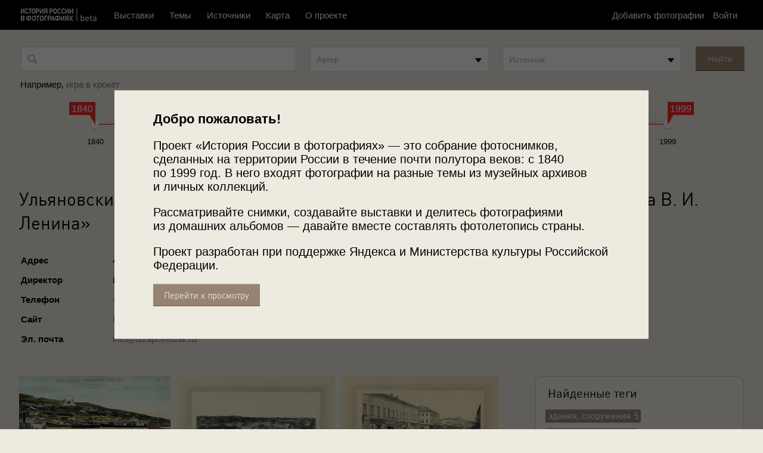

--- FILE ---
content_type: text/html; charset=utf-8
request_url: https://russiainphoto.ru/sources/112/
body_size: 18090
content:
<!DOCTYPE html>
<!--[if lte IE 9]> <html class="lteie9" lang="ru"> <![endif]-->
<!--[if (gt IE 9)|!(IE)]><!--> <html lang="ru"> <!--<![endif]-->
    <head>
        <meta charset="utf-8">
        <meta http-equiv="X-UA-Compatible" content="IE=edge,chrome=1"><script type="text/javascript">(window.NREUM||(NREUM={})).init={ajax:{deny_list:["bam.nr-data.net"]},feature_flags:["soft_nav"]};(window.NREUM||(NREUM={})).loader_config={licenseKey:"b8d8bca4fa",applicationID:"72613830",browserID:"72614109"};;/*! For license information please see nr-loader-rum-1.308.0.min.js.LICENSE.txt */
(()=>{var e,t,r={163:(e,t,r)=>{"use strict";r.d(t,{j:()=>E});var n=r(384),i=r(1741);var a=r(2555);r(860).K7.genericEvents;const s="experimental.resources",o="register",c=e=>{if(!e||"string"!=typeof e)return!1;try{document.createDocumentFragment().querySelector(e)}catch{return!1}return!0};var d=r(2614),u=r(944),l=r(8122);const f="[data-nr-mask]",g=e=>(0,l.a)(e,(()=>{const e={feature_flags:[],experimental:{allow_registered_children:!1,resources:!1},mask_selector:"*",block_selector:"[data-nr-block]",mask_input_options:{color:!1,date:!1,"datetime-local":!1,email:!1,month:!1,number:!1,range:!1,search:!1,tel:!1,text:!1,time:!1,url:!1,week:!1,textarea:!1,select:!1,password:!0}};return{ajax:{deny_list:void 0,block_internal:!0,enabled:!0,autoStart:!0},api:{get allow_registered_children(){return e.feature_flags.includes(o)||e.experimental.allow_registered_children},set allow_registered_children(t){e.experimental.allow_registered_children=t},duplicate_registered_data:!1},browser_consent_mode:{enabled:!1},distributed_tracing:{enabled:void 0,exclude_newrelic_header:void 0,cors_use_newrelic_header:void 0,cors_use_tracecontext_headers:void 0,allowed_origins:void 0},get feature_flags(){return e.feature_flags},set feature_flags(t){e.feature_flags=t},generic_events:{enabled:!0,autoStart:!0},harvest:{interval:30},jserrors:{enabled:!0,autoStart:!0},logging:{enabled:!0,autoStart:!0},metrics:{enabled:!0,autoStart:!0},obfuscate:void 0,page_action:{enabled:!0},page_view_event:{enabled:!0,autoStart:!0},page_view_timing:{enabled:!0,autoStart:!0},performance:{capture_marks:!1,capture_measures:!1,capture_detail:!0,resources:{get enabled(){return e.feature_flags.includes(s)||e.experimental.resources},set enabled(t){e.experimental.resources=t},asset_types:[],first_party_domains:[],ignore_newrelic:!0}},privacy:{cookies_enabled:!0},proxy:{assets:void 0,beacon:void 0},session:{expiresMs:d.wk,inactiveMs:d.BB},session_replay:{autoStart:!0,enabled:!1,preload:!1,sampling_rate:10,error_sampling_rate:100,collect_fonts:!1,inline_images:!1,fix_stylesheets:!0,mask_all_inputs:!0,get mask_text_selector(){return e.mask_selector},set mask_text_selector(t){c(t)?e.mask_selector="".concat(t,",").concat(f):""===t||null===t?e.mask_selector=f:(0,u.R)(5,t)},get block_class(){return"nr-block"},get ignore_class(){return"nr-ignore"},get mask_text_class(){return"nr-mask"},get block_selector(){return e.block_selector},set block_selector(t){c(t)?e.block_selector+=",".concat(t):""!==t&&(0,u.R)(6,t)},get mask_input_options(){return e.mask_input_options},set mask_input_options(t){t&&"object"==typeof t?e.mask_input_options={...t,password:!0}:(0,u.R)(7,t)}},session_trace:{enabled:!0,autoStart:!0},soft_navigations:{enabled:!0,autoStart:!0},spa:{enabled:!0,autoStart:!0},ssl:void 0,user_actions:{enabled:!0,elementAttributes:["id","className","tagName","type"]}}})());var p=r(6154),m=r(9324);let h=0;const v={buildEnv:m.F3,distMethod:m.Xs,version:m.xv,originTime:p.WN},b={consented:!1},y={appMetadata:{},get consented(){return this.session?.state?.consent||b.consented},set consented(e){b.consented=e},customTransaction:void 0,denyList:void 0,disabled:!1,harvester:void 0,isolatedBacklog:!1,isRecording:!1,loaderType:void 0,maxBytes:3e4,obfuscator:void 0,onerror:void 0,ptid:void 0,releaseIds:{},session:void 0,timeKeeper:void 0,registeredEntities:[],jsAttributesMetadata:{bytes:0},get harvestCount(){return++h}},_=e=>{const t=(0,l.a)(e,y),r=Object.keys(v).reduce((e,t)=>(e[t]={value:v[t],writable:!1,configurable:!0,enumerable:!0},e),{});return Object.defineProperties(t,r)};var w=r(5701);const x=e=>{const t=e.startsWith("http");e+="/",r.p=t?e:"https://"+e};var R=r(7836),k=r(3241);const A={accountID:void 0,trustKey:void 0,agentID:void 0,licenseKey:void 0,applicationID:void 0,xpid:void 0},S=e=>(0,l.a)(e,A),T=new Set;function E(e,t={},r,s){let{init:o,info:c,loader_config:d,runtime:u={},exposed:l=!0}=t;if(!c){const e=(0,n.pV)();o=e.init,c=e.info,d=e.loader_config}e.init=g(o||{}),e.loader_config=S(d||{}),c.jsAttributes??={},p.bv&&(c.jsAttributes.isWorker=!0),e.info=(0,a.D)(c);const f=e.init,m=[c.beacon,c.errorBeacon];T.has(e.agentIdentifier)||(f.proxy.assets&&(x(f.proxy.assets),m.push(f.proxy.assets)),f.proxy.beacon&&m.push(f.proxy.beacon),e.beacons=[...m],function(e){const t=(0,n.pV)();Object.getOwnPropertyNames(i.W.prototype).forEach(r=>{const n=i.W.prototype[r];if("function"!=typeof n||"constructor"===n)return;let a=t[r];e[r]&&!1!==e.exposed&&"micro-agent"!==e.runtime?.loaderType&&(t[r]=(...t)=>{const n=e[r](...t);return a?a(...t):n})})}(e),(0,n.US)("activatedFeatures",w.B)),u.denyList=[...f.ajax.deny_list||[],...f.ajax.block_internal?m:[]],u.ptid=e.agentIdentifier,u.loaderType=r,e.runtime=_(u),T.has(e.agentIdentifier)||(e.ee=R.ee.get(e.agentIdentifier),e.exposed=l,(0,k.W)({agentIdentifier:e.agentIdentifier,drained:!!w.B?.[e.agentIdentifier],type:"lifecycle",name:"initialize",feature:void 0,data:e.config})),T.add(e.agentIdentifier)}},384:(e,t,r)=>{"use strict";r.d(t,{NT:()=>s,US:()=>u,Zm:()=>o,bQ:()=>d,dV:()=>c,pV:()=>l});var n=r(6154),i=r(1863),a=r(1910);const s={beacon:"bam.nr-data.net",errorBeacon:"bam.nr-data.net"};function o(){return n.gm.NREUM||(n.gm.NREUM={}),void 0===n.gm.newrelic&&(n.gm.newrelic=n.gm.NREUM),n.gm.NREUM}function c(){let e=o();return e.o||(e.o={ST:n.gm.setTimeout,SI:n.gm.setImmediate||n.gm.setInterval,CT:n.gm.clearTimeout,XHR:n.gm.XMLHttpRequest,REQ:n.gm.Request,EV:n.gm.Event,PR:n.gm.Promise,MO:n.gm.MutationObserver,FETCH:n.gm.fetch,WS:n.gm.WebSocket},(0,a.i)(...Object.values(e.o))),e}function d(e,t){let r=o();r.initializedAgents??={},t.initializedAt={ms:(0,i.t)(),date:new Date},r.initializedAgents[e]=t}function u(e,t){o()[e]=t}function l(){return function(){let e=o();const t=e.info||{};e.info={beacon:s.beacon,errorBeacon:s.errorBeacon,...t}}(),function(){let e=o();const t=e.init||{};e.init={...t}}(),c(),function(){let e=o();const t=e.loader_config||{};e.loader_config={...t}}(),o()}},782:(e,t,r)=>{"use strict";r.d(t,{T:()=>n});const n=r(860).K7.pageViewTiming},860:(e,t,r)=>{"use strict";r.d(t,{$J:()=>u,K7:()=>c,P3:()=>d,XX:()=>i,Yy:()=>o,df:()=>a,qY:()=>n,v4:()=>s});const n="events",i="jserrors",a="browser/blobs",s="rum",o="browser/logs",c={ajax:"ajax",genericEvents:"generic_events",jserrors:i,logging:"logging",metrics:"metrics",pageAction:"page_action",pageViewEvent:"page_view_event",pageViewTiming:"page_view_timing",sessionReplay:"session_replay",sessionTrace:"session_trace",softNav:"soft_navigations",spa:"spa"},d={[c.pageViewEvent]:1,[c.pageViewTiming]:2,[c.metrics]:3,[c.jserrors]:4,[c.spa]:5,[c.ajax]:6,[c.sessionTrace]:7,[c.softNav]:8,[c.sessionReplay]:9,[c.logging]:10,[c.genericEvents]:11},u={[c.pageViewEvent]:s,[c.pageViewTiming]:n,[c.ajax]:n,[c.spa]:n,[c.softNav]:n,[c.metrics]:i,[c.jserrors]:i,[c.sessionTrace]:a,[c.sessionReplay]:a,[c.logging]:o,[c.genericEvents]:"ins"}},944:(e,t,r)=>{"use strict";r.d(t,{R:()=>i});var n=r(3241);function i(e,t){"function"==typeof console.debug&&(console.debug("New Relic Warning: https://github.com/newrelic/newrelic-browser-agent/blob/main/docs/warning-codes.md#".concat(e),t),(0,n.W)({agentIdentifier:null,drained:null,type:"data",name:"warn",feature:"warn",data:{code:e,secondary:t}}))}},1687:(e,t,r)=>{"use strict";r.d(t,{Ak:()=>d,Ze:()=>f,x3:()=>u});var n=r(3241),i=r(7836),a=r(3606),s=r(860),o=r(2646);const c={};function d(e,t){const r={staged:!1,priority:s.P3[t]||0};l(e),c[e].get(t)||c[e].set(t,r)}function u(e,t){e&&c[e]&&(c[e].get(t)&&c[e].delete(t),p(e,t,!1),c[e].size&&g(e))}function l(e){if(!e)throw new Error("agentIdentifier required");c[e]||(c[e]=new Map)}function f(e="",t="feature",r=!1){if(l(e),!e||!c[e].get(t)||r)return p(e,t);c[e].get(t).staged=!0,g(e)}function g(e){const t=Array.from(c[e]);t.every(([e,t])=>t.staged)&&(t.sort((e,t)=>e[1].priority-t[1].priority),t.forEach(([t])=>{c[e].delete(t),p(e,t)}))}function p(e,t,r=!0){const s=e?i.ee.get(e):i.ee,c=a.i.handlers;if(!s.aborted&&s.backlog&&c){if((0,n.W)({agentIdentifier:e,type:"lifecycle",name:"drain",feature:t}),r){const e=s.backlog[t],r=c[t];if(r){for(let t=0;e&&t<e.length;++t)m(e[t],r);Object.entries(r).forEach(([e,t])=>{Object.values(t||{}).forEach(t=>{t[0]?.on&&t[0]?.context()instanceof o.y&&t[0].on(e,t[1])})})}}s.isolatedBacklog||delete c[t],s.backlog[t]=null,s.emit("drain-"+t,[])}}function m(e,t){var r=e[1];Object.values(t[r]||{}).forEach(t=>{var r=e[0];if(t[0]===r){var n=t[1],i=e[3],a=e[2];n.apply(i,a)}})}},1738:(e,t,r)=>{"use strict";r.d(t,{U:()=>g,Y:()=>f});var n=r(3241),i=r(9908),a=r(1863),s=r(944),o=r(5701),c=r(3969),d=r(8362),u=r(860),l=r(4261);function f(e,t,r,a){const f=a||r;!f||f[e]&&f[e]!==d.d.prototype[e]||(f[e]=function(){(0,i.p)(c.xV,["API/"+e+"/called"],void 0,u.K7.metrics,r.ee),(0,n.W)({agentIdentifier:r.agentIdentifier,drained:!!o.B?.[r.agentIdentifier],type:"data",name:"api",feature:l.Pl+e,data:{}});try{return t.apply(this,arguments)}catch(e){(0,s.R)(23,e)}})}function g(e,t,r,n,s){const o=e.info;null===r?delete o.jsAttributes[t]:o.jsAttributes[t]=r,(s||null===r)&&(0,i.p)(l.Pl+n,[(0,a.t)(),t,r],void 0,"session",e.ee)}},1741:(e,t,r)=>{"use strict";r.d(t,{W:()=>a});var n=r(944),i=r(4261);class a{#e(e,...t){if(this[e]!==a.prototype[e])return this[e](...t);(0,n.R)(35,e)}addPageAction(e,t){return this.#e(i.hG,e,t)}register(e){return this.#e(i.eY,e)}recordCustomEvent(e,t){return this.#e(i.fF,e,t)}setPageViewName(e,t){return this.#e(i.Fw,e,t)}setCustomAttribute(e,t,r){return this.#e(i.cD,e,t,r)}noticeError(e,t){return this.#e(i.o5,e,t)}setUserId(e,t=!1){return this.#e(i.Dl,e,t)}setApplicationVersion(e){return this.#e(i.nb,e)}setErrorHandler(e){return this.#e(i.bt,e)}addRelease(e,t){return this.#e(i.k6,e,t)}log(e,t){return this.#e(i.$9,e,t)}start(){return this.#e(i.d3)}finished(e){return this.#e(i.BL,e)}recordReplay(){return this.#e(i.CH)}pauseReplay(){return this.#e(i.Tb)}addToTrace(e){return this.#e(i.U2,e)}setCurrentRouteName(e){return this.#e(i.PA,e)}interaction(e){return this.#e(i.dT,e)}wrapLogger(e,t,r){return this.#e(i.Wb,e,t,r)}measure(e,t){return this.#e(i.V1,e,t)}consent(e){return this.#e(i.Pv,e)}}},1863:(e,t,r)=>{"use strict";function n(){return Math.floor(performance.now())}r.d(t,{t:()=>n})},1910:(e,t,r)=>{"use strict";r.d(t,{i:()=>a});var n=r(944);const i=new Map;function a(...e){return e.every(e=>{if(i.has(e))return i.get(e);const t="function"==typeof e?e.toString():"",r=t.includes("[native code]"),a=t.includes("nrWrapper");return r||a||(0,n.R)(64,e?.name||t),i.set(e,r),r})}},2555:(e,t,r)=>{"use strict";r.d(t,{D:()=>o,f:()=>s});var n=r(384),i=r(8122);const a={beacon:n.NT.beacon,errorBeacon:n.NT.errorBeacon,licenseKey:void 0,applicationID:void 0,sa:void 0,queueTime:void 0,applicationTime:void 0,ttGuid:void 0,user:void 0,account:void 0,product:void 0,extra:void 0,jsAttributes:{},userAttributes:void 0,atts:void 0,transactionName:void 0,tNamePlain:void 0};function s(e){try{return!!e.licenseKey&&!!e.errorBeacon&&!!e.applicationID}catch(e){return!1}}const o=e=>(0,i.a)(e,a)},2614:(e,t,r)=>{"use strict";r.d(t,{BB:()=>s,H3:()=>n,g:()=>d,iL:()=>c,tS:()=>o,uh:()=>i,wk:()=>a});const n="NRBA",i="SESSION",a=144e5,s=18e5,o={STARTED:"session-started",PAUSE:"session-pause",RESET:"session-reset",RESUME:"session-resume",UPDATE:"session-update"},c={SAME_TAB:"same-tab",CROSS_TAB:"cross-tab"},d={OFF:0,FULL:1,ERROR:2}},2646:(e,t,r)=>{"use strict";r.d(t,{y:()=>n});class n{constructor(e){this.contextId=e}}},2843:(e,t,r)=>{"use strict";r.d(t,{G:()=>a,u:()=>i});var n=r(3878);function i(e,t=!1,r,i){(0,n.DD)("visibilitychange",function(){if(t)return void("hidden"===document.visibilityState&&e());e(document.visibilityState)},r,i)}function a(e,t,r){(0,n.sp)("pagehide",e,t,r)}},3241:(e,t,r)=>{"use strict";r.d(t,{W:()=>a});var n=r(6154);const i="newrelic";function a(e={}){try{n.gm.dispatchEvent(new CustomEvent(i,{detail:e}))}catch(e){}}},3606:(e,t,r)=>{"use strict";r.d(t,{i:()=>a});var n=r(9908);a.on=s;var i=a.handlers={};function a(e,t,r,a){s(a||n.d,i,e,t,r)}function s(e,t,r,i,a){a||(a="feature"),e||(e=n.d);var s=t[a]=t[a]||{};(s[r]=s[r]||[]).push([e,i])}},3878:(e,t,r)=>{"use strict";function n(e,t){return{capture:e,passive:!1,signal:t}}function i(e,t,r=!1,i){window.addEventListener(e,t,n(r,i))}function a(e,t,r=!1,i){document.addEventListener(e,t,n(r,i))}r.d(t,{DD:()=>a,jT:()=>n,sp:()=>i})},3969:(e,t,r)=>{"use strict";r.d(t,{TZ:()=>n,XG:()=>o,rs:()=>i,xV:()=>s,z_:()=>a});const n=r(860).K7.metrics,i="sm",a="cm",s="storeSupportabilityMetrics",o="storeEventMetrics"},4234:(e,t,r)=>{"use strict";r.d(t,{W:()=>a});var n=r(7836),i=r(1687);class a{constructor(e,t){this.agentIdentifier=e,this.ee=n.ee.get(e),this.featureName=t,this.blocked=!1}deregisterDrain(){(0,i.x3)(this.agentIdentifier,this.featureName)}}},4261:(e,t,r)=>{"use strict";r.d(t,{$9:()=>d,BL:()=>o,CH:()=>g,Dl:()=>_,Fw:()=>y,PA:()=>h,Pl:()=>n,Pv:()=>k,Tb:()=>l,U2:()=>a,V1:()=>R,Wb:()=>x,bt:()=>b,cD:()=>v,d3:()=>w,dT:()=>c,eY:()=>p,fF:()=>f,hG:()=>i,k6:()=>s,nb:()=>m,o5:()=>u});const n="api-",i="addPageAction",a="addToTrace",s="addRelease",o="finished",c="interaction",d="log",u="noticeError",l="pauseReplay",f="recordCustomEvent",g="recordReplay",p="register",m="setApplicationVersion",h="setCurrentRouteName",v="setCustomAttribute",b="setErrorHandler",y="setPageViewName",_="setUserId",w="start",x="wrapLogger",R="measure",k="consent"},5289:(e,t,r)=>{"use strict";r.d(t,{GG:()=>s,Qr:()=>c,sB:()=>o});var n=r(3878),i=r(6389);function a(){return"undefined"==typeof document||"complete"===document.readyState}function s(e,t){if(a())return e();const r=(0,i.J)(e),s=setInterval(()=>{a()&&(clearInterval(s),r())},500);(0,n.sp)("load",r,t)}function o(e){if(a())return e();(0,n.DD)("DOMContentLoaded",e)}function c(e){if(a())return e();(0,n.sp)("popstate",e)}},5607:(e,t,r)=>{"use strict";r.d(t,{W:()=>n});const n=(0,r(9566).bz)()},5701:(e,t,r)=>{"use strict";r.d(t,{B:()=>a,t:()=>s});var n=r(3241);const i=new Set,a={};function s(e,t){const r=t.agentIdentifier;a[r]??={},e&&"object"==typeof e&&(i.has(r)||(t.ee.emit("rumresp",[e]),a[r]=e,i.add(r),(0,n.W)({agentIdentifier:r,loaded:!0,drained:!0,type:"lifecycle",name:"load",feature:void 0,data:e})))}},6154:(e,t,r)=>{"use strict";r.d(t,{OF:()=>c,RI:()=>i,WN:()=>u,bv:()=>a,eN:()=>l,gm:()=>s,mw:()=>o,sb:()=>d});var n=r(1863);const i="undefined"!=typeof window&&!!window.document,a="undefined"!=typeof WorkerGlobalScope&&("undefined"!=typeof self&&self instanceof WorkerGlobalScope&&self.navigator instanceof WorkerNavigator||"undefined"!=typeof globalThis&&globalThis instanceof WorkerGlobalScope&&globalThis.navigator instanceof WorkerNavigator),s=i?window:"undefined"!=typeof WorkerGlobalScope&&("undefined"!=typeof self&&self instanceof WorkerGlobalScope&&self||"undefined"!=typeof globalThis&&globalThis instanceof WorkerGlobalScope&&globalThis),o=Boolean("hidden"===s?.document?.visibilityState),c=/iPad|iPhone|iPod/.test(s.navigator?.userAgent),d=c&&"undefined"==typeof SharedWorker,u=((()=>{const e=s.navigator?.userAgent?.match(/Firefox[/\s](\d+\.\d+)/);Array.isArray(e)&&e.length>=2&&e[1]})(),Date.now()-(0,n.t)()),l=()=>"undefined"!=typeof PerformanceNavigationTiming&&s?.performance?.getEntriesByType("navigation")?.[0]?.responseStart},6389:(e,t,r)=>{"use strict";function n(e,t=500,r={}){const n=r?.leading||!1;let i;return(...r)=>{n&&void 0===i&&(e.apply(this,r),i=setTimeout(()=>{i=clearTimeout(i)},t)),n||(clearTimeout(i),i=setTimeout(()=>{e.apply(this,r)},t))}}function i(e){let t=!1;return(...r)=>{t||(t=!0,e.apply(this,r))}}r.d(t,{J:()=>i,s:()=>n})},6630:(e,t,r)=>{"use strict";r.d(t,{T:()=>n});const n=r(860).K7.pageViewEvent},7699:(e,t,r)=>{"use strict";r.d(t,{It:()=>a,KC:()=>o,No:()=>i,qh:()=>s});var n=r(860);const i=16e3,a=1e6,s="SESSION_ERROR",o={[n.K7.logging]:!0,[n.K7.genericEvents]:!1,[n.K7.jserrors]:!1,[n.K7.ajax]:!1}},7836:(e,t,r)=>{"use strict";r.d(t,{P:()=>o,ee:()=>c});var n=r(384),i=r(8990),a=r(2646),s=r(5607);const o="nr@context:".concat(s.W),c=function e(t,r){var n={},s={},u={},l=!1;try{l=16===r.length&&d.initializedAgents?.[r]?.runtime.isolatedBacklog}catch(e){}var f={on:p,addEventListener:p,removeEventListener:function(e,t){var r=n[e];if(!r)return;for(var i=0;i<r.length;i++)r[i]===t&&r.splice(i,1)},emit:function(e,r,n,i,a){!1!==a&&(a=!0);if(c.aborted&&!i)return;t&&a&&t.emit(e,r,n);var o=g(n);m(e).forEach(e=>{e.apply(o,r)});var d=v()[s[e]];d&&d.push([f,e,r,o]);return o},get:h,listeners:m,context:g,buffer:function(e,t){const r=v();if(t=t||"feature",f.aborted)return;Object.entries(e||{}).forEach(([e,n])=>{s[n]=t,t in r||(r[t]=[])})},abort:function(){f._aborted=!0,Object.keys(f.backlog).forEach(e=>{delete f.backlog[e]})},isBuffering:function(e){return!!v()[s[e]]},debugId:r,backlog:l?{}:t&&"object"==typeof t.backlog?t.backlog:{},isolatedBacklog:l};return Object.defineProperty(f,"aborted",{get:()=>{let e=f._aborted||!1;return e||(t&&(e=t.aborted),e)}}),f;function g(e){return e&&e instanceof a.y?e:e?(0,i.I)(e,o,()=>new a.y(o)):new a.y(o)}function p(e,t){n[e]=m(e).concat(t)}function m(e){return n[e]||[]}function h(t){return u[t]=u[t]||e(f,t)}function v(){return f.backlog}}(void 0,"globalEE"),d=(0,n.Zm)();d.ee||(d.ee=c)},8122:(e,t,r)=>{"use strict";r.d(t,{a:()=>i});var n=r(944);function i(e,t){try{if(!e||"object"!=typeof e)return(0,n.R)(3);if(!t||"object"!=typeof t)return(0,n.R)(4);const r=Object.create(Object.getPrototypeOf(t),Object.getOwnPropertyDescriptors(t)),a=0===Object.keys(r).length?e:r;for(let s in a)if(void 0!==e[s])try{if(null===e[s]){r[s]=null;continue}Array.isArray(e[s])&&Array.isArray(t[s])?r[s]=Array.from(new Set([...e[s],...t[s]])):"object"==typeof e[s]&&"object"==typeof t[s]?r[s]=i(e[s],t[s]):r[s]=e[s]}catch(e){r[s]||(0,n.R)(1,e)}return r}catch(e){(0,n.R)(2,e)}}},8362:(e,t,r)=>{"use strict";r.d(t,{d:()=>a});var n=r(9566),i=r(1741);class a extends i.W{agentIdentifier=(0,n.LA)(16)}},8374:(e,t,r)=>{r.nc=(()=>{try{return document?.currentScript?.nonce}catch(e){}return""})()},8990:(e,t,r)=>{"use strict";r.d(t,{I:()=>i});var n=Object.prototype.hasOwnProperty;function i(e,t,r){if(n.call(e,t))return e[t];var i=r();if(Object.defineProperty&&Object.keys)try{return Object.defineProperty(e,t,{value:i,writable:!0,enumerable:!1}),i}catch(e){}return e[t]=i,i}},9324:(e,t,r)=>{"use strict";r.d(t,{F3:()=>i,Xs:()=>a,xv:()=>n});const n="1.308.0",i="PROD",a="CDN"},9566:(e,t,r)=>{"use strict";r.d(t,{LA:()=>o,bz:()=>s});var n=r(6154);const i="xxxxxxxx-xxxx-4xxx-yxxx-xxxxxxxxxxxx";function a(e,t){return e?15&e[t]:16*Math.random()|0}function s(){const e=n.gm?.crypto||n.gm?.msCrypto;let t,r=0;return e&&e.getRandomValues&&(t=e.getRandomValues(new Uint8Array(30))),i.split("").map(e=>"x"===e?a(t,r++).toString(16):"y"===e?(3&a()|8).toString(16):e).join("")}function o(e){const t=n.gm?.crypto||n.gm?.msCrypto;let r,i=0;t&&t.getRandomValues&&(r=t.getRandomValues(new Uint8Array(e)));const s=[];for(var o=0;o<e;o++)s.push(a(r,i++).toString(16));return s.join("")}},9908:(e,t,r)=>{"use strict";r.d(t,{d:()=>n,p:()=>i});var n=r(7836).ee.get("handle");function i(e,t,r,i,a){a?(a.buffer([e],i),a.emit(e,t,r)):(n.buffer([e],i),n.emit(e,t,r))}}},n={};function i(e){var t=n[e];if(void 0!==t)return t.exports;var a=n[e]={exports:{}};return r[e](a,a.exports,i),a.exports}i.m=r,i.d=(e,t)=>{for(var r in t)i.o(t,r)&&!i.o(e,r)&&Object.defineProperty(e,r,{enumerable:!0,get:t[r]})},i.f={},i.e=e=>Promise.all(Object.keys(i.f).reduce((t,r)=>(i.f[r](e,t),t),[])),i.u=e=>"nr-rum-1.308.0.min.js",i.o=(e,t)=>Object.prototype.hasOwnProperty.call(e,t),e={},t="NRBA-1.308.0.PROD:",i.l=(r,n,a,s)=>{if(e[r])e[r].push(n);else{var o,c;if(void 0!==a)for(var d=document.getElementsByTagName("script"),u=0;u<d.length;u++){var l=d[u];if(l.getAttribute("src")==r||l.getAttribute("data-webpack")==t+a){o=l;break}}if(!o){c=!0;var f={296:"sha512-+MIMDsOcckGXa1EdWHqFNv7P+JUkd5kQwCBr3KE6uCvnsBNUrdSt4a/3/L4j4TxtnaMNjHpza2/erNQbpacJQA=="};(o=document.createElement("script")).charset="utf-8",i.nc&&o.setAttribute("nonce",i.nc),o.setAttribute("data-webpack",t+a),o.src=r,0!==o.src.indexOf(window.location.origin+"/")&&(o.crossOrigin="anonymous"),f[s]&&(o.integrity=f[s])}e[r]=[n];var g=(t,n)=>{o.onerror=o.onload=null,clearTimeout(p);var i=e[r];if(delete e[r],o.parentNode&&o.parentNode.removeChild(o),i&&i.forEach(e=>e(n)),t)return t(n)},p=setTimeout(g.bind(null,void 0,{type:"timeout",target:o}),12e4);o.onerror=g.bind(null,o.onerror),o.onload=g.bind(null,o.onload),c&&document.head.appendChild(o)}},i.r=e=>{"undefined"!=typeof Symbol&&Symbol.toStringTag&&Object.defineProperty(e,Symbol.toStringTag,{value:"Module"}),Object.defineProperty(e,"__esModule",{value:!0})},i.p="https://js-agent.newrelic.com/",(()=>{var e={374:0,840:0};i.f.j=(t,r)=>{var n=i.o(e,t)?e[t]:void 0;if(0!==n)if(n)r.push(n[2]);else{var a=new Promise((r,i)=>n=e[t]=[r,i]);r.push(n[2]=a);var s=i.p+i.u(t),o=new Error;i.l(s,r=>{if(i.o(e,t)&&(0!==(n=e[t])&&(e[t]=void 0),n)){var a=r&&("load"===r.type?"missing":r.type),s=r&&r.target&&r.target.src;o.message="Loading chunk "+t+" failed: ("+a+": "+s+")",o.name="ChunkLoadError",o.type=a,o.request=s,n[1](o)}},"chunk-"+t,t)}};var t=(t,r)=>{var n,a,[s,o,c]=r,d=0;if(s.some(t=>0!==e[t])){for(n in o)i.o(o,n)&&(i.m[n]=o[n]);if(c)c(i)}for(t&&t(r);d<s.length;d++)a=s[d],i.o(e,a)&&e[a]&&e[a][0](),e[a]=0},r=self["webpackChunk:NRBA-1.308.0.PROD"]=self["webpackChunk:NRBA-1.308.0.PROD"]||[];r.forEach(t.bind(null,0)),r.push=t.bind(null,r.push.bind(r))})(),(()=>{"use strict";i(8374);var e=i(8362),t=i(860);const r=Object.values(t.K7);var n=i(163);var a=i(9908),s=i(1863),o=i(4261),c=i(1738);var d=i(1687),u=i(4234),l=i(5289),f=i(6154),g=i(944),p=i(384);const m=e=>f.RI&&!0===e?.privacy.cookies_enabled;function h(e){return!!(0,p.dV)().o.MO&&m(e)&&!0===e?.session_trace.enabled}var v=i(6389),b=i(7699);class y extends u.W{constructor(e,t){super(e.agentIdentifier,t),this.agentRef=e,this.abortHandler=void 0,this.featAggregate=void 0,this.loadedSuccessfully=void 0,this.onAggregateImported=new Promise(e=>{this.loadedSuccessfully=e}),this.deferred=Promise.resolve(),!1===e.init[this.featureName].autoStart?this.deferred=new Promise((t,r)=>{this.ee.on("manual-start-all",(0,v.J)(()=>{(0,d.Ak)(e.agentIdentifier,this.featureName),t()}))}):(0,d.Ak)(e.agentIdentifier,t)}importAggregator(e,t,r={}){if(this.featAggregate)return;const n=async()=>{let n;await this.deferred;try{if(m(e.init)){const{setupAgentSession:t}=await i.e(296).then(i.bind(i,3305));n=t(e)}}catch(e){(0,g.R)(20,e),this.ee.emit("internal-error",[e]),(0,a.p)(b.qh,[e],void 0,this.featureName,this.ee)}try{if(!this.#t(this.featureName,n,e.init))return(0,d.Ze)(this.agentIdentifier,this.featureName),void this.loadedSuccessfully(!1);const{Aggregate:i}=await t();this.featAggregate=new i(e,r),e.runtime.harvester.initializedAggregates.push(this.featAggregate),this.loadedSuccessfully(!0)}catch(e){(0,g.R)(34,e),this.abortHandler?.(),(0,d.Ze)(this.agentIdentifier,this.featureName,!0),this.loadedSuccessfully(!1),this.ee&&this.ee.abort()}};f.RI?(0,l.GG)(()=>n(),!0):n()}#t(e,r,n){if(this.blocked)return!1;switch(e){case t.K7.sessionReplay:return h(n)&&!!r;case t.K7.sessionTrace:return!!r;default:return!0}}}var _=i(6630),w=i(2614),x=i(3241);class R extends y{static featureName=_.T;constructor(e){var t;super(e,_.T),this.setupInspectionEvents(e.agentIdentifier),t=e,(0,c.Y)(o.Fw,function(e,r){"string"==typeof e&&("/"!==e.charAt(0)&&(e="/"+e),t.runtime.customTransaction=(r||"http://custom.transaction")+e,(0,a.p)(o.Pl+o.Fw,[(0,s.t)()],void 0,void 0,t.ee))},t),this.importAggregator(e,()=>i.e(296).then(i.bind(i,3943)))}setupInspectionEvents(e){const t=(t,r)=>{t&&(0,x.W)({agentIdentifier:e,timeStamp:t.timeStamp,loaded:"complete"===t.target.readyState,type:"window",name:r,data:t.target.location+""})};(0,l.sB)(e=>{t(e,"DOMContentLoaded")}),(0,l.GG)(e=>{t(e,"load")}),(0,l.Qr)(e=>{t(e,"navigate")}),this.ee.on(w.tS.UPDATE,(t,r)=>{(0,x.W)({agentIdentifier:e,type:"lifecycle",name:"session",data:r})})}}class k extends e.d{constructor(e){var t;(super(),f.gm)?(this.features={},(0,p.bQ)(this.agentIdentifier,this),this.desiredFeatures=new Set(e.features||[]),this.desiredFeatures.add(R),(0,n.j)(this,e,e.loaderType||"agent"),t=this,(0,c.Y)(o.cD,function(e,r,n=!1){if("string"==typeof e){if(["string","number","boolean"].includes(typeof r)||null===r)return(0,c.U)(t,e,r,o.cD,n);(0,g.R)(40,typeof r)}else(0,g.R)(39,typeof e)},t),function(e){(0,c.Y)(o.Dl,function(t,r=!1){if("string"!=typeof t&&null!==t)return void(0,g.R)(41,typeof t);const n=e.info.jsAttributes["enduser.id"];r&&null!=n&&n!==t?(0,a.p)(o.Pl+"setUserIdAndResetSession",[t],void 0,"session",e.ee):(0,c.U)(e,"enduser.id",t,o.Dl,!0)},e)}(this),function(e){(0,c.Y)(o.nb,function(t){if("string"==typeof t||null===t)return(0,c.U)(e,"application.version",t,o.nb,!1);(0,g.R)(42,typeof t)},e)}(this),function(e){(0,c.Y)(o.d3,function(){e.ee.emit("manual-start-all")},e)}(this),function(e){(0,c.Y)(o.Pv,function(t=!0){if("boolean"==typeof t){if((0,a.p)(o.Pl+o.Pv,[t],void 0,"session",e.ee),e.runtime.consented=t,t){const t=e.features.page_view_event;t.onAggregateImported.then(e=>{const r=t.featAggregate;e&&!r.sentRum&&r.sendRum()})}}else(0,g.R)(65,typeof t)},e)}(this),this.run()):(0,g.R)(21)}get config(){return{info:this.info,init:this.init,loader_config:this.loader_config,runtime:this.runtime}}get api(){return this}run(){try{const e=function(e){const t={};return r.forEach(r=>{t[r]=!!e[r]?.enabled}),t}(this.init),n=[...this.desiredFeatures];n.sort((e,r)=>t.P3[e.featureName]-t.P3[r.featureName]),n.forEach(r=>{if(!e[r.featureName]&&r.featureName!==t.K7.pageViewEvent)return;if(r.featureName===t.K7.spa)return void(0,g.R)(67);const n=function(e){switch(e){case t.K7.ajax:return[t.K7.jserrors];case t.K7.sessionTrace:return[t.K7.ajax,t.K7.pageViewEvent];case t.K7.sessionReplay:return[t.K7.sessionTrace];case t.K7.pageViewTiming:return[t.K7.pageViewEvent];default:return[]}}(r.featureName).filter(e=>!(e in this.features));n.length>0&&(0,g.R)(36,{targetFeature:r.featureName,missingDependencies:n}),this.features[r.featureName]=new r(this)})}catch(e){(0,g.R)(22,e);for(const e in this.features)this.features[e].abortHandler?.();const t=(0,p.Zm)();delete t.initializedAgents[this.agentIdentifier]?.features,delete this.sharedAggregator;return t.ee.get(this.agentIdentifier).abort(),!1}}}var A=i(2843),S=i(782);class T extends y{static featureName=S.T;constructor(e){super(e,S.T),f.RI&&((0,A.u)(()=>(0,a.p)("docHidden",[(0,s.t)()],void 0,S.T,this.ee),!0),(0,A.G)(()=>(0,a.p)("winPagehide",[(0,s.t)()],void 0,S.T,this.ee)),this.importAggregator(e,()=>i.e(296).then(i.bind(i,2117))))}}var E=i(3969);class I extends y{static featureName=E.TZ;constructor(e){super(e,E.TZ),f.RI&&document.addEventListener("securitypolicyviolation",e=>{(0,a.p)(E.xV,["Generic/CSPViolation/Detected"],void 0,this.featureName,this.ee)}),this.importAggregator(e,()=>i.e(296).then(i.bind(i,9623)))}}new k({features:[R,T,I],loaderType:"lite"})})()})();</script><script type="text/javascript">window.NREUM||(NREUM={});NREUM.info={"queueTime":0,"applicationID":"72613830","applicationTime":84,"agent":"","beacon":"bam.nr-data.net","errorBeacon":"bam.nr-data.net","licenseKey":"b8d8bca4fa","transactionName":"NlUGYURXW0UAARVRXg8fIkBYVUFfDgxOWUERQ0pFXllBWRJMF1FUFkNKU0RZW0JbMQ5NQwJVIFBCV1xaTwUETA=="}</script>
        <title>Ульяновский государственный историко-мемориальный заповедник «Родина В. И. Ленина» - История России в фотографиях</title>
        <meta name="description" content="
    От кринолина до косухи, от брички до скутера, от крокета до скейтборда — история страны с 1840
    по 1999 год в фотографиях из музейных и частных коллекций. Просматривайте снимки, составляйте выставки и
    делитесь фотографиями из личных архивов.
">
        <meta name="viewport" content="width=device-width, initial-scale=0.7, user-scalable=yes, shrink-to-fit=no">
        <meta property="og:title" content="Ульяновский государственный историко-мемориальный заповедник «Родина В. И. Ленина» - История России в фотографиях">
        <meta property="og:description" content="
    От кринолина до косухи, от брички до скутера, от крокета до скейтборда — история страны с 1840
    по 1999 год в фотографиях из музейных и частных коллекций. Просматривайте снимки, составляйте выставки и
    делитесь фотографиями из личных архивов.
">
        <link rel="shortcut icon" href="/static/favicon.ico" type="image/x-icon">
        <link rel="stylesheet" href="/static/dist/front.vendor.css?08db67b16f1910140ec33a1e8220ecf7">
        <link rel="stylesheet" href="/static/dist/front.css?9168d23b0c127134274623213dfac669">
        <script type="application/javascript">
    (function () {
        function getCookies() {
            var cookies = {};
            var parts = document.cookie.split(/;*\s/);

            parts.forEach(function (part) {
                var cookie = part.split('=');
                cookies[cookie[0]] = cookie[1]
            });

            return cookies;
        }

        function isSmallDevice() {
            var desktopMinSize = 769;
            var minSide = Math.min(screen.width, screen.height);

            return (minSide < desktopMinSize);
        }

        function shouldRedirect() {
            var cookies = getCookies();
            var forceDesktop = cookies['use_desktop'] === 'yes';

            return !(forceDesktop || window.location.host.match('^m\.'));
        }

        function isMobile() {
            var ua = navigator.userAgent||navigator.vendor||window.opera;

            return (/Android|webOS|iPhone|iPad|iPod|BlackBerry|Nokia|BB10|mobi|tablet|opera mini|nexus 7/i.test(ua));
        }

        function isIpad() {
            return navigator.userAgent.match(/iPad/i) !== null;
        }

        function isNativeAndroidBrowser(){
            var navU = navigator.userAgent;

            // Android Mobile
            var isAndroidMobile = navU.indexOf('Android') > -1 && navU.indexOf('Mozilla/5.0') > -1;

            var isFirefox = navigator.userAgent.toLowerCase().indexOf('firefox') > -1;

            // Apple webkit
            var regExAppleWebKit = new RegExp(/AppleWebKit\/([\d.]+)/);
            var resultAppleWebKitRegEx = regExAppleWebKit.exec(navU);
            var appleWebKitVersion = (resultAppleWebKitRegEx === null ? null : parseFloat(regExAppleWebKit.exec(navU)[1]));

            // Chrome
            var regExChrome = new RegExp(/Chrome\/([\d.]+)/);
            var resultChromeRegEx = regExChrome.exec(navU);
            var chromeVersion = (resultChromeRegEx === null ? null : parseFloat(regExChrome.exec(navU)[1]));

            // Native Android Browser
            var isAndroidBrowser = isAndroidMobile && (appleWebKitVersion !== null && appleWebKitVersion < 537) || (chromeVersion !== null && chromeVersion < 37);

            isAndroidBrowser = isAndroidMobile && isFirefox;

            return isAndroidBrowser;
        }

        if (isSmallDevice() && !isIpad() && isMobile() && shouldRedirect() || isNativeAndroidBrowser()) {
            var a = document.createElement('a');

            a.href = window.location.href;
            a.host = 'm.' + a.host;
            document.location = a.toString();
        }
    })();
</script>
        <script src="https://yastatic.net/es5-shims/0.0.2/es5-shims.min.js"></script>
        <script src="https://yastatic.net/share2/share.js"></script>
        
            <meta property="og:image" content="https://russiainphoto.ru/static/russiainphoto.png">
        
        <meta name="yandex-verification" content="2c09b68c81d7e0f0">
    </head>
    <body commit="b6ba65ad912b4705d4410446e812c13d66a2807c"
            data-license="False"
            
            
            data-auth="False"
            class="b-body  "
        >
        
         <div class="welcome-screen">
    <div class="welcome-screen__overlay"></div>
    <div class="welcome-screen__centered">
        <div class="welcome-screen__centered-container">
            <div class="welcome-screen__title">Добро пожаловать!</div>
            <p class="welcome-screen__text">Проект &laquo;История России в&nbsp;фотографиях&raquo;&nbsp;&mdash; это собрание фотоснимков, сделанных на&nbsp;территории России в&nbsp;течение почти полутора веков: с&nbsp;1840 по&nbsp;1999 год. В&nbsp;него входят фотографии на&nbsp;разные темы из&nbsp;музейных архивов и&nbsp;личных коллекций.</p>
            <p class="welcome-screen__text">Рассматривайте снимки, создавайте выставки и&nbsp;делитесь фотографиями из&nbsp;домашних альбомов&nbsp;&mdash; давайте вместе составлять фотолетопись страны. </p> 
            <p class="welcome-screen__text"> Проект разработан при поддержке Яндекса и&nbsp;Министерства культуры Российской Федерации. </p>
            <p class="welcome-screen__text">
                <button class="i-button js-close-welcome-popup">Перейти к просмотру</button>
            </p>
        </div>
    </div>
</div>

<script type="application/javascript">
    if (typeof localStorage === 'object') {
        var isLocalStorageNameSupported = function() {
            var storage = window.sessionStorage;
            var testKey = 'test';

            try {
                storage.setItem(testKey, '1');
                storage.removeItem(testKey);
                return true;
            } catch (error) {
                console.error(error);
                return false;
            }
        };

        if (isLocalStorageNameSupported()) {
            if (window.location.href.indexOf('?utm') === -1 && !localStorage.getItem('_photohistoryfirstvisited')) {
                localStorage.setItem('_photohistoryfirstvisited', 1);
                document.body.style.overflow = 'hidden';

                document.ontouchmove = function(event){
                    event.preventDefault();
                };

                document.querySelector('.welcome-screen').style.display = 'block';
            }
        }
    }
</script>
        
            <div class="b-body__content b-body__content_has-result_yes">
                
    
        <div class="b-head">
    <div class="b-page__padding_32">
        <div class="b-head__left">
            <a class="logo b-head__name" href="/"></a>
        </div>
        <div class="b-head__right">
            <div class="b-head__toggle"></div>
            <div class="b-head__panel">
                <nav class="b-menu">
    <a class="b-menu__item" href="/exhibitions/">
        <span class="b-menu__item-text">Выставки</span>
    </a>
    <a class="b-menu__item" href="/themes/">
        <span class="b-menu__item-text">Темы</span>
    </a>
    <a class="b-menu__item" href="/sources/">
        <span class="b-menu__item-text">Источники</span>
    </a>
    <a class="b-menu__item" href="/map/">
        <span class="b-menu__item-text">Карта</span>
    </a>
    <a class="b-menu__item" href="/about/">
        <span class="b-menu__item-text">О проекте</span>
    </a>
</nav>
                
                <div class="b-head__actions">
    <a class="b-head__actions-add" href="/photos/upload/">
        <span class="b-head__actions-add-text">Добавить фотографии</span>
    </a>
    <div class="b-head__actions-enter">
        
            <a class="b-head__user-link-text" href="/login/" data-popup-url="/login/popup/">Войти</a>
        
    </div>
</div>
            </div>
        </div>
    </div>
</div>
    

                
                    <div class="b-page__padding_32 b-page__padding_head_yes">
    <form class="b-top"
          name="searchForm"
          action="
                
                    /search/
                "
          ng-app="photoApp" ng-controller="SearchCtrl">
        <input id="b-top__year-from" type="hidden" name="year_from" ng-model="facetsdata.year_from"
               value="">
        <input id="b-top__year-to" type="hidden" name="year_to" ng-model="facetsdata.year_to"
               value="">
        <div class="b-top-search b-top-search_min_yes">
            <div class="b-top-search__field">
                <table class="b-top-search__table">
                    <tr>
                        <td class="b-top-search__table-column1">
                            <div class="b-top-search__field-wrapper">
                                <input class="b-top-search__field-text i-input-text" autocomplete="off" name="query"
                                       value="" ng-model="searchQuery"
                                       ng-keyup="[onKeyUp($event), keyboardNav($event)]" ng-keydown="preventCursorMove($event)"
                                       ng-change="loadSuggest()">
                                <div class="b-top-search__field-text-clear " ng-click="clearTextInput()"><span>×</span></div>
                            </div>
                            <div class="search-suggest search-suggest_hide" ng-class="{'search-suggest_hide' : suggestData.suggestsShow != true}">
    <ul class="search-suggest__list">
        <li class="search-suggest__item" ng-repeat="suggest in suggestData.suggests" ng-click="suggestData.suggestsToSearch(suggest)">
            <span ng-bind-html="suggest"></span>
        </li>
    </ul>
</div>
                        </td>
                        <td class="b-top-search__table-column2">
                            <div class="b-top-search__selector">
                                
                                    <vsdropdown class="vsdropdown-frontend" options="authorOptions"></vsdropdown>
                                    <input type="hidden" class="b-top-search__hidden" name="author_ids" ng-value="{{ authorOptions.selectedItems[0].id ? authorOptions.selectedItems[0].id : '' }}">
                                
                            </div>
                        </td>
                        <td class="b-top-search__table-column3">
                            <div class="b-top-search__selector">
                                
                                    <vsdropdown class="vsdropdown-frontend" options="sourceOptions"></vsdropdown>
                                    <input type="hidden" class="b-top-search__hidden" name="source_ids" ng-value="{{ sourceOptions.selectedItems[0].id ? sourceOptions.selectedItems[0].id : '' }}">
                                
                            </div>
                        </td>
                    </tr>
                </table>
                <div class="b-top-search__icon"></div>
                <button class="b-top-search__button i-button" ng-click="onFind($event)">Найти</button>
            </div>
            <div class="b-top-search__addition">
                <div class="b-top-search__addition-example">
                    Например, <span class="b-top-search__example-query" data-examples="дрейфующая станция «Северный полюс»;прививка препарата 606;красноармейцы на верблюдах;Духовщинский полк;Шаляпин в роли Мефистофеля;игра в крокет;пионер-трубач;смычка Турксиба;гимназисты;лыжный парус доктора Нансена" ng-click="clickExample()"></span>
                </div>
                <div class="b-top-search__addition-extended" ng-click="showExtend()">
                    Расширенный поиск
                </div>
            </div>
        </div>
        <div class="b-timeline" timeline>
            <div class="b-timeline__block">
                <div class="b-timeline__image"></div>
                <div class="b-timeline__slider">
                    <div class="b-timeline__slider-years-bg"></div>
                    <div class="b-timeline__slider-years-range"></div>
                </div>
                <div class="b-timeline__years">
                    <div class="b-timeline__years-item b-timeline__years-item_big_yes">1840</div>
                    <div class="b-timeline__years-item">
                        50
                    </div>
                    <div class="b-timeline__years-item">
                        60
                    </div>
                    <div class="b-timeline__years-item">
                        70
                    </div>
                    <div class="b-timeline__years-item">
                        80
                    </div>
                    <div class="b-timeline__years-item">
                        90
                    </div>
                    <div class="b-timeline__years-item b-timeline__years-item_big_yes">
                        1900
                    </div>
                    <div class="b-timeline__years-item">
                        10
                    </div>
                    <div class="b-timeline__years-item">
                        20
                    </div>
                    <div class="b-timeline__years-item">
                        30
                    </div>
                    <div class="b-timeline__years-item">
                        40
                    </div>
                    <div class="b-timeline__years-item">
                        50
                    </div>
                    <div class="b-timeline__years-item">
                        60
                    </div>
                    <div class="b-timeline__years-item">
                        70
                    </div>
                    <div class="b-timeline__years-item">
                        80
                    </div>
                    <div class="b-timeline__years-item">
                        90
                    </div>
                    <div class="b-timeline__years-item b-timeline__years-item_big_yes">1999</div>
                </div>
            </div>
        </div>
    </form>
</div>
                
                <div class="b-page__main-content">
                    
    
        
            <div class="b-page__padding_32">
    <div class="b-sources-gov">
        <div class="b-sources-gov__title">
            Ульяновский государственный историко-мемориальный заповедник «Родина В. И. Ленина»
        </div>
        <div class="b-sources-gov__main">
            <div class="b-sources-gov__image">
                
            </div>
            <div class="b-sources-gov__info">
                <table class="b-sources-gov__table">
                    
                        <tr>
                            <td class="b-sources-gov__table__row-name">
                                Адрес
                            </td>
                            <td class="b-sources-gov__table__row-value">
                                432017, Ульяновская обл., г. Ульяновск, ул. Ленина, д. 98
                            </td>
                        </tr>
                    
                    
                        <tr>
                            <td class="b-sources-gov__table__row-name">
                                Директор
                            </td>
                            <td class="b-sources-gov__table__row-value">
                                Ирина Геннадьевна Котова
                                
                            </td>
                        </tr>
                    
                    
                        <tr>
                            <td class="b-sources-gov__table__row-name">
                                Телефон
                            </td>
                            <td class="b-sources-gov__table__row-value">
                                +7 (8422) 32-4532
                            </td>
                        </tr>
                    
                    
                        <tr>
                            <td class="b-sources-gov__table__row-name">
                                Сайт
                            </td>
                            <td class="b-sources-gov__table__row-value">
                                <a target="_blank" href="http://ulzapovednik.ru">http://ulzapovednik.ru</a>
                            </td>
                        </tr>
                    
                    
                        <tr>
                            <td class="b-sources-gov__table__row-name">
                                Эл. почта
                            </td>
                            <td class="b-sources-gov__table__row-value">
                                <a href="mailto:info@ulzapovednik.ru" target="_blank">info@ulzapovednik.ru</a>
                            </td>
                        </tr>
                    
                </table>
            </div>
        </div>
    </div>
</div>
        
        <div class="b-page__padding_32">
            <div class="b-page__sources-container">
                <div class="b-page__sidebar">
                    
    <div class="b-search-tags">
        <div class="b-search-tags__title">
            Найденные теги
        </div>
        <div class="b-search-tags__tags">
            
                <a
                    data-id="23298"
                    
                        href="/search/?source_ids=112&amp;tag_tree_ids=23298"
                        class="b-search-tags__tags-item"
                    
                    >
                    <div class="b-search-tags__tags-item-name">
                        здания, сооружения
                    </div>
                    <div class="b-search-tags__tags-item-num">
                        5
                    </div>
                    <div class="b-search-tags__tags-item-close"></div>
                </a>
            
                <a
                    data-id="30341"
                    
                        href="/search/?source_ids=112&amp;tag_tree_ids=30341"
                        class="b-search-tags__tags-item"
                    
                    >
                    <div class="b-search-tags__tags-item-name">
                        жанры фотографии
                    </div>
                    <div class="b-search-tags__tags-item-num">
                        5
                    </div>
                    <div class="b-search-tags__tags-item-close"></div>
                </a>
            
                <a
                    data-id="13751"
                    
                        href="/search/?source_ids=112&amp;tag_tree_ids=13751"
                        class="b-search-tags__tags-item"
                    
                    >
                    <div class="b-search-tags__tags-item-name">
                        городской пейзаж
                    </div>
                    <div class="b-search-tags__tags-item-num">
                        4
                    </div>
                    <div class="b-search-tags__tags-item-close"></div>
                </a>
            
                <a
                    data-id="27799"
                    
                        href="/search/?source_ids=112&amp;tag_tree_ids=27799"
                        class="b-search-tags__tags-item"
                    
                    >
                    <div class="b-search-tags__tags-item-name">
                        пейзаж
                    </div>
                    <div class="b-search-tags__tags-item-num">
                        4
                    </div>
                    <div class="b-search-tags__tags-item-close"></div>
                </a>
            
                <a
                    data-id="15114"
                    
                        href="/search/?source_ids=112&amp;tag_tree_ids=15114"
                        class="b-search-tags__tags-item"
                    
                    >
                    <div class="b-search-tags__tags-item-name">
                        искусство
                    </div>
                    <div class="b-search-tags__tags-item-num">
                        2
                    </div>
                    <div class="b-search-tags__tags-item-close"></div>
                </a>
            
                <a
                    data-id="16202"
                    
                        href="/search/?source_ids=112&amp;tag_tree_ids=16202"
                        class="b-search-tags__tags-item"
                    
                    >
                    <div class="b-search-tags__tags-item-name">
                        культовые сооружения
                    </div>
                    <div class="b-search-tags__tags-item-num">
                        2
                    </div>
                    <div class="b-search-tags__tags-item-close"></div>
                </a>
            
                <a
                    data-id="19431"
                    
                        href="/search/?source_ids=112&amp;tag_tree_ids=19431"
                        class="b-search-tags__tags-item"
                    
                    >
                    <div class="b-search-tags__tags-item-name">
                        природа
                    </div>
                    <div class="b-search-tags__tags-item-num">
                        2
                    </div>
                    <div class="b-search-tags__tags-item-close"></div>
                </a>
            
                <a
                    data-id="20807"
                    
                        href="/search/?source_ids=112&amp;tag_tree_ids=20807"
                        class="b-search-tags__tags-item"
                    
                    >
                    <div class="b-search-tags__tags-item-name">
                        собор
                    </div>
                    <div class="b-search-tags__tags-item-num">
                        2
                    </div>
                    <div class="b-search-tags__tags-item-close"></div>
                </a>
            
                <a
                    data-id="21165"
                    
                        href="/search/?source_ids=112&amp;tag_tree_ids=21165"
                        class="b-search-tags__tags-item"
                    
                    >
                    <div class="b-search-tags__tags-item-name">
                        стихийные бедствия, катастрофы
                    </div>
                    <div class="b-search-tags__tags-item-num">
                        2
                    </div>
                    <div class="b-search-tags__tags-item-close"></div>
                </a>
            
                <a
                    data-id="30678"
                    
                        href="/search/?source_ids=112&amp;tag_tree_ids=30678"
                        class="b-search-tags__tags-item"
                    
                    >
                    <div class="b-search-tags__tags-item-name">
                        репортаж
                    </div>
                    <div class="b-search-tags__tags-item-num">
                        2
                    </div>
                    <div class="b-search-tags__tags-item-close"></div>
                </a>
            
        </div>
        
            <div class="b-search-tags__all-tags">
                <span class="b-search-tags__all-tags-text">Показать еще</span>
            </div>
        
    </div>

                    
    <div class="b-search-authors">
        <div class="b-search-authors__title">
            Найденные авторы
        </div>
        <div class="b-search-authors__list">
            
                <a
                    
                        href="/search/?author_ids=1604&amp;source_ids=112"
                        class="b-search-authors__item"
                    
                    >
                    <span class="b-search-authors__item-text">Зверев Вячеслав (47)</span>
                </a>
            
                <a
                    
                        href="/search/?author_ids=2163&amp;source_ids=112"
                        class="b-search-authors__item"
                    
                    >
                    <span class="b-search-authors__item-text">Неизвестный автор (8)</span>
                </a>
            
                <a
                    
                        href="/search/?author_ids=1545&amp;source_ids=112"
                        class="b-search-authors__item"
                    
                    >
                    <span class="b-search-authors__item-text">Маркелычев А. (4)</span>
                </a>
            
                <a
                    
                        href="/search/?author_ids=1544&amp;source_ids=112"
                        class="b-search-authors__item"
                    
                    >
                    <span class="b-search-authors__item-text">Зверев В. (2)</span>
                </a>
            
        </div>
        
    </div>

                    <div class="social-sidebar social-sidebar_show_yes">
    <div class="social-sidebar__text">
        Каждый день история России оживает <br>
        на страницах наших пабликов.<br>
        Присоединяйся!
    </div>
    <div class="social-sidebar__networks">
        <a href="https://vk.com/russia_in_photo_official" target="_blank" class="social-sidebar__networks-item social-sidebar__networks-item_type_vk bg-move">
            <div class="social-sidebar__networks-item-icon">
            </div>
        </a>
        <a href="https://ok.ru/russiainphoto" target="_blank" class="social-sidebar__networks-item social-sidebar__networks-item_type_ok bg-move">
            <div class="social-sidebar__networks-item-icon">
            </div>
        </a>
    </div>
</div>
                </div>
                <div class="b-page__main">
                    
    <div class="b-photo-group b-photo-group_sources_yes">
        <div class="b-photo-group__photos">
            
                <a href="/search/photo/?source_ids=112&amp;page=1&amp;index=1&amp;paginate_page=1">
                    <img
                        data-width="800"
                        data-height="527"
                        src="https://735606.selcdn.ru/thumbnails/photos/1/6/x/16x53fb231a3f416_500.jpg"
                        alt="Волжская пристань, 1900-е, г. Симбирск"
                    >
                </a>
            
                <a href="/search/photo/?source_ids=112&amp;page=1&amp;index=2&amp;paginate_page=1">
                    <img
                        data-width="800"
                        data-height="506"
                        src="https://735606.selcdn.ru/thumbnails/photos/2/6/6/26653fb231ac12eb_500.jpg"
                        alt="Улица Большая Саратовская, 1900-е, г. Симбирск"
                    >
                </a>
            
                <a href="/search/photo/?source_ids=112&amp;page=1&amp;index=3&amp;paginate_page=1">
                    <img
                        data-width="800"
                        data-height="509"
                        src="https://735606.selcdn.ru/thumbnails/photos/7/8/6/78653fb231b54652_500.jpg"
                        alt="Дворцовая улица, 1900-е, г. Симбирск"
                    >
                </a>
            
                <a href="/search/photo/?source_ids=112&amp;page=1&amp;index=4&amp;paginate_page=1">
                    <img
                        data-width="800"
                        data-height="507"
                        src="https://735606.selcdn.ru/thumbnails/photos/v/2/9/v2953fb231bc7c3d_500.jpg"
                        alt="Волжские просторы, 1900-е, г. Симбирск"
                    >
                </a>
            
                <a href="/search/photo/?source_ids=112&amp;page=1&amp;index=5&amp;paginate_page=1">
                    <img
                        data-width="800"
                        data-height="515"
                        src="https://735606.selcdn.ru/thumbnails/photos/j/7/r/j7r53fb231c5863d_500.jpg"
                        alt="Петропавловский спуск к Волге, 1900-е, г. Симбирск"
                    >
                </a>
            
                <a href="/search/photo/?source_ids=112&amp;page=1&amp;index=6&amp;paginate_page=1">
                    <img
                        data-width="800"
                        data-height="515"
                        src="https://735606.selcdn.ru/thumbnails/photos/d/7/g/d7g53fb231cdc773_500.jpg"
                        alt="Венец. Вид на Волгу, 1900-е, г. Симбирск"
                    >
                </a>
            
                <a href="/search/photo/?source_ids=112&amp;page=1&amp;index=7&amp;paginate_page=1">
                    <img
                        data-width="800"
                        data-height="512"
                        src="https://735606.selcdn.ru/thumbnails/photos/9/9/j/99j53fb231d6bb81_500.jpg"
                        alt="Беседка, 1900-е, г. Симбирск"
                    >
                </a>
            
                <a href="/search/photo/?source_ids=112&amp;page=1&amp;index=8&amp;paginate_page=1">
                    <img
                        data-width="800"
                        data-height="498"
                        src="https://735606.selcdn.ru/thumbnails/photos/z/w/9/zw953fb231e01119_500.jpg"
                        alt="Соборная площадь, 1900-е, г. Симбирск"
                    >
                </a>
            
                <a href="/search/photo/?source_ids=112&amp;page=1&amp;index=9&amp;paginate_page=1">
                    <img
                        data-width="500"
                        data-height="800"
                        src="https://735606.selcdn.ru/thumbnails/photos/1/6/i/16i53fb231e74562_500.jpg"
                        alt="Памятник Н.М. Карамзину, 1900-е, г. Симбирск"
                    >
                </a>
            
                <a href="/search/photo/?source_ids=112&amp;page=1&amp;index=10&amp;paginate_page=1">
                    <img
                        data-width="800"
                        data-height="497"
                        src="https://735606.selcdn.ru/thumbnails/photos/t/u/h/tuh53fb231f02f1d_500.jpg"
                        alt="Спасская улица, 1900-е, г. Симбирск"
                    >
                </a>
            
            
                <a class="b-photo-group__all-photo-link" href="/search/?source_ids=112">
                    <img data-width="200" data-height="250" src="/static/desktop/front/blocks/b-photo-group/transparent.png">
                    <div class="b-photo-group__all-photo">
                        <div class="b-photo-group__all-photo-text">
                            Показать все
                        </div>
                    </div>
                </a>
            
        </div>
    </div>

                </div>
            </div>
        </div>
        <div class="search-content">
    <div class="b-page__padding_32">
        <div class="b-page__sidebar">
            <div class="b-page__sidebar-facets"></div>
            
        </div>
        <div class="b-page__main">
            <div class="b-search-result" data-has-next=""></div>
            <div class="b-search-result__back">
                <div class="b-search-result__back-page">
                    На страницу выше
                </div>
                <div class="b-search-result__back-top">
                    В начало
                </div>
            </div>
        </div>
    </div>
    
</div>
    

                </div>
            </div>
            
                <div class="social-block social-block_hide_yes">
    <div class="social-block__image"></div>
    <div class="social-block__content">
        <div class="social-block__networks">
            <a href="https://vk.com/russia_in_photo_official" target="_blank" class="social-block__networks-item social-block__networks-item_type_vk"></a>
            <a href="https://ok.ru/russiainphoto" target="_blank" class="social-block__networks-item social-block__networks-item_type_ok"></a>
        </div>
        <div class="social-block__text">
            Каждый день история России оживает <br>
            на страницах наших пабликов.<br>
            Присоединяйся!
        </div>
    </div>
</div>
                <div class="footer">
    <div class="footer__links">
        <div class="footer__logo">
            <a class="logo footer__logo-link" href="/"></a>
        </div>
        <div class="footer__menu">
            <a class="footer__menu-item" href="/exhibitions/"><span class="footer__menu-item-text">Выставки</span></a>
            <a class="footer__menu-item" href="/themes/"><span class="footer__menu-item-text">Темы</span></a>
            <a class="footer__menu-item" href="/sources/"><span class="footer__menu-item-text">Источники</span></a>
            <a class="footer__menu-item" href="/map/"><span class="footer__menu-item-text">Карта</span></a>
            <a class="footer__menu-item" href="/about/"><span class="footer__menu-item-text">О проекте</span></a>
        </div>
        <div class="footer__mail">
            <a class="footer__mail-link" href="mailto:info@russiainphoto.ru" target="_blank">
                <span class="footer__mail-link-text">info@russiainphoto.ru</span>
            </a>
        </div>
        <div class="footer__logo-group">
            <div class="footer__mamm">
                <a href="http://mamm-mdf.ru/" target="_blank" class="footer__mamm-logo"></a>
            </div>
            <div class="footer__yandex">
                <a href="https://yandex.ru/izdatelstvo/" target="_blank" class="footer__yandex-logo"></a>
            </div>
        </div>
    </div>
</div>
            
            <div class="b-body__overlay"></div>
            <div class="b-body__popups"></div>
        
        


<!-- Yandex.Metrika counter -->
<script type="text/javascript">
    (function (d, w, c) {
        (w[c] = w[c] || []).push(function() {
            try {
                w.yaCounter = new Ya.Metrika({
                    id:35955435,
                    clickmap:true,
                    trackLinks:true,
                    accurateTrackBounce:true,
                    webvisor:true
                });
            } catch(e) { }
        });

        var n = d.getElementsByTagName("script")[0],
            s = d.createElement("script"),
            f = function () { n.parentNode.insertBefore(s, n); };
        s.type = "text/javascript";
        s.async = true;
        s.src = "https://mc.yandex.ru/metrika/watch.js";

        if (w.opera == "[object Opera]") {
            d.addEventListener("DOMContentLoaded", f, false);
        } else { f(); }
    })(document, window, "yandex_metrika_callbacks");
</script>
<noscript><div><img src="https://mc.yandex.ru/watch/35955435" style="position:absolute; left:-9999px;" alt=""/></div></noscript>
<!-- /Yandex.Metrika counter -->

<script type="application/javascript">
    (function(i,s,o,g,r,a,m){i['GoogleAnalyticsObject']=r;i[r]=i[r]||function(){
    (i[r].q=i[r].q||[]).push(arguments)},i[r].l=1*new Date();a=s.createElement(o),
    m=s.getElementsByTagName(o)[0];a.async=1;a.src=g;m.parentNode.insertBefore(a,m)
    })(window,document,'script','https://www.google-analytics.com/analytics.js','ga');

    ga('create', 'UA-79187315-1', 'auto');
    ga('send', 'pageview');
</script>

<!-- TODO: вынести ID пикселя в настройки -->
<script type="text/javascript">(window.Image ? (new Image()) : document.createElement('img')).src = 'https://vk.com/rtrg?p=VK-RTRG-151025-gJ6fU';</script>

<!-- TODO: вынести ID пикселя в настройки -->
<script>
    !function(f,b,e,v,n,t,s){if(f.fbq)return;n=f.fbq=function(){n.callMethod?
    n.callMethod.apply(n,arguments):n.queue.push(arguments)};if(!f._fbq)f._fbq=n;
    n.push=n;n.loaded=!0;n.version='2.0';n.queue=[];t=b.createElement(e);t.async=!0;
    t.src=v;s=b.getElementsByTagName(e)[0];s.parentNode.insertBefore(t,s)}(window,
    document,'script','https://connect.facebook.net/en_US/fbevents.js');
    fbq('init', '1942956209311630'); // Insert your pixel ID here.
    fbq('track', 'PageView');
</script>
<noscript><img height="1" width="1" style="display:none" src="https://www.facebook.com/tr?id=1942956209311630&ev=PageView&noscript=1"/></noscript>
        <script src="/static/dist/front.vendor.js?88c490267e49760fea455a4601ea943b"></script>
        <script src="/static/dist/front.js?b0eb5a97636c5bd504ed44fd5cb9d9e9"></script>
    </body>
</html>

--- FILE ---
content_type: text/css
request_url: https://russiainphoto.ru/static/dist/front.css?9168d23b0c127134274623213dfac669
body_size: 29237
content:
.likely__button,.likely__counter,.likely__widget{margin:0;line-height:inherit}.likely__button,.likely__counter,.likely__icon,.likely__widget,.vsdropdown{vertical-align:top}.likely,.likely__widget,.vsdropdown .icon{-webkit-font-smoothing:antialiased;-moz-osx-font-smoothing:grayscale}.about__partners-list-item-link,.about__press-release-download:hover,.about__press-release-link:hover,.b-auth__link,.b-exhibition__button,.b-exhibition__detail-desc-title,a.about__social-item{text-decoration:none}.b-exhibitions__item-desc,.chosen-container-single .chosen-single span,.vsdropdown .vsitemtext{-o-text-overflow:ellipsis;text-overflow:ellipsis}.likely,.likely__widget{display:inline-block;padding:0;word-spacing:0!important;text-indent:0!important;list-style:none!important;font-weight:400;font-family:"Helvetica Neue",Arial,sans-serif;font-size:inherit}.likely{opacity:0}.likely_visible{opacity:1;-webkit-transition:opacity .1s ease-in;-o-transition:opacity .1s ease-in;transition:opacity .1s ease-in}.likely>*{display:inline-block;visibility:hidden}.likely_visible>*{visibility:inherit}.likely__widget{display:inline-block;position:relative;white-space:nowrap;-webkit-transition:background .33s ease-out,color .33s ease-out,fill .33s ease-out;-o-transition:background .33s ease-out,color .33s ease-out,fill .33s ease-out;transition:background .33s ease-out,color .33s ease-out,fill .33s ease-out}.likely__button,.likely__counter{text-decoration:none;text-rendering:optimizeLegibility;display:inline-block;margin:0;outline:0}.likely__button{position:relative;-webkit-user-select:none;-moz-user-select:none;-ms-user-select:none;user-select:none}.b-comments-form-textarea-placeholder,.vsdropdown div.vsplaceholder,.vsscrollbarcontainer .vsscrollbar,.vsscrollbarcontainer .vsscrollbox{-webkit-user-select:none;-moz-user-select:none;-ms-user-select:none}.likely__counter{display:none;position:relative;font-weight:400}.likely_ready .likely__counter{display:inline-block}.likely_ready .likely__counter_empty{display:none}.likely__widget:active,.likely__widget:focus,.likely__widget:hover{-webkit-transition:none;-o-transition:none;transition:none;cursor:pointer}.likely__icon{position:relative;text-align:left;display:inline-block}.likely__button,.likely__counter{cursor:inherit}.likely__button:empty{display:none}.likely__counter{text-align:center}.likely .likely__widget{color:#000;background:#ececec;background:rgba(231,231,231,.8)}.likely .likely__counter{-webkit-background-size:1px 1px;background-size:1px 1px;background-repeat:repeat-y;background-image:-webkit-linear-gradient(left,rgba(0,0,0,.2) 0,rgba(0,0,0,0) .5px,rgba(0,0,0,0) 100%);background-image:-o-linear-gradient(left,rgba(0,0,0,.2) 0,rgba(0,0,0,0) .5px,rgba(0,0,0,0) 100%);background-image:linear-gradient(to right,rgba(0,0,0,.2) 0,rgba(0,0,0,0) .5px,rgba(0,0,0,0) 100%)}.likely-light .likely__widget{color:#fff;fill:#fff;background:rgba(236,236,236,.16);text-shadow:rgba(0,0,0,.2) 0 0 .33em}.likely-light .likely__counter{background-image:-webkit-linear-gradient(left,rgba(255,255,255,.4) 0,rgba(255,255,255,0) .5px,rgba(255,255,255,0) 100%);background-image:-o-linear-gradient(left,rgba(255,255,255,.4) 0,rgba(255,255,255,0) .5px,rgba(255,255,255,0) 100%);background-image:linear-gradient(to right,rgba(255,255,255,.4) 0,rgba(255,255,255,0) .5px,rgba(255,255,255,0) 100%)}.likely__widget_facebook{fill:#425497}.likely__widget_facebook:active,.likely__widget_facebook:focus,.likely__widget_facebook:hover{background:rgba(207,212,229,.8)}.likely-light .likely__widget_facebook:active,.likely-light .likely__widget_facebook:focus,.likely-light .likely__widget_facebook:hover{text-shadow:#425497 0 0 .25em;background:rgba(66,84,151,.7)}.likely__widget_twitter{fill:#00b7ec}.likely__widget_twitter:active,.likely__widget_twitter:focus,.likely__widget_twitter:hover{background:rgba(191,237,250,.8)}.likely-light .likely__widget_twitter:active,.likely-light .likely__widget_twitter:focus,.likely-light .likely__widget_twitter:hover{text-shadow:#00b7ec 0 0 .25em;background:rgba(0,183,236,.7)}.likely__widget_gplus{fill:#dd4241}.likely__widget_gplus:active,.likely__widget_gplus:focus,.likely__widget_gplus:hover{background:rgba(246,207,207,.8)}.likely-light .likely__widget_gplus:active,.likely-light .likely__widget_gplus:focus,.likely-light .likely__widget_gplus:hover{text-shadow:#dd4241 0 0 .25em;background:rgba(221,66,65,.7)}.likely__widget_vkontakte{fill:#526e8f}.likely__widget_vkontakte:active,.likely__widget_vkontakte:focus,.likely__widget_vkontakte:hover{background:rgba(211,218,227,.8)}.likely-light .likely__widget_vkontakte:active,.likely-light .likely__widget_vkontakte:focus,.likely-light .likely__widget_vkontakte:hover{text-shadow:#526e8f 0 0 .25em;background:rgba(82,110,143,.7)}.likely__widget_pinterest{fill:#cc002b}.likely__widget_pinterest:active,.likely__widget_pinterest:focus,.likely__widget_pinterest:hover{background:rgba(242,191,202,.8)}.likely-light .likely__widget_pinterest:active,.likely-light .likely__widget_pinterest:focus,.likely-light .likely__widget_pinterest:hover{text-shadow:#cc002b 0 0 .25em;background:rgba(204,0,43,.7)}.likely__widget_odnoklassniki{fill:#f6903b}.likely__widget_odnoklassniki:active,.likely__widget_odnoklassniki:focus,.likely__widget_odnoklassniki:hover{background:rgba(252,227,206,.8)}.likely-light .likely__widget_odnoklassniki:active,.likely-light .likely__widget_odnoklassniki:focus,.likely-light .likely__widget_odnoklassniki:hover{text-shadow:#f6903b 0 0 .25em;background:rgba(246,144,59,.7)}.likely{font-size:14px;line-height:20px;margin:0 0 -14px}.likely .likely__widget{-webkit-border-radius:3px;border-radius:3px;height:22px;margin:0 7px 14px}.likely .likely__icon{width:22px;height:22px}.likely .likely__button{padding:1px 4px 1px 0}.likely .likely__counter{padding:1px 4px}.likely svg{position:absolute;left:3px;top:3px;width:16px;height:16px}.likely-big{font-size:18px;line-height:28px;margin-bottom:-18px}.likely-big .likely__widget{-webkit-border-radius:4px;border-radius:4px;height:32px;margin:0 9px 18px}.likely-big .likely__icon{width:32px;height:32px}.likely-big .likely__button{padding:2px 6px 2px 0}.likely-big .likely__counter{padding:2px 6px}.likely-big svg{left:4px;top:4px;width:24px;height:24px}.likely-small{font-size:12px;line-height:14px;margin-bottom:-12px}.likely-small .likely__widget{-webkit-border-radius:2px;border-radius:2px;height:18px;margin:0 6px 12px}.likely-small .likely__icon{width:18px;height:18px}.likely-small .likely__button{padding:2px 3px 2px 0}.likely-small .likely__counter{padding:2px 3px}.likely-small svg{left:3px;top:3px;width:12px;height:12px}.likely__widget:first-child{margin-left:0}.likely__widget:last-child{margin-right:0}.vsdropdown{position:relative;min-width:180px;border:1px solid rgba(0,0,0,.15);width:300px;display:inline-block;background:#fff}.vsdropdown,.vsdropdown *{-webkit-box-sizing:border-box;box-sizing:border-box;font-family:Arial,Helvetica,sans-serif;padding:0;margin:0;font-size:14px}.vsdropdown .vsselectiongroup{position:relative;display:table;border:none}.vsdropdown .vsselection{background:0 0;height:39px;display:table-cell;position:absolute;width:99%}.vsdropdown .vsselbtngroup{position:relative;vertical-align:middle;white-space:nowrap;width:1%;display:table-cell;text-align:right;font-size:0}.vsdropdown .vsbtnselections,.vsdropdown .vsbtnselector{height:39px;width:30px;border:none;padding:0;cursor:pointer;outline:0;-moz-user-select:none;background:0 0;line-height:41px;text-align:center;display:inline-block;vertical-align:top}.vsdropdown .vsbtnselections:hover,.vsdropdown .vsselbtngroup .vsbtnselector:focus,.vsdropdown .vsselbtngroup .vsbtnselector:hover{background:#f1f1f1}.vsdropdown-frontend .vsdropdown .vsbtnselections,.vsdropdown-frontend .vsdropdown .vsbtnselector{height:36px}.vsdropdown .vsiteminclude{background:0 0;display:table-cell;vertical-align:middle}.vsdropdown .vsselectioncounttxt{color:#000;cursor:pointer;position:absolute;bottom:1px;right:32px;font-size:10px}.vsdropdown .vsiconcheck,.vsdropdown .vsiconclear,.vsdropdown .vsiconcross,.vsdropdown .vsiconoverlaycross,.vsdropdown .vsiconproperties{cursor:pointer;font-size:14px;outline:0}.vsiconclear{vertical-align:middle}.vsdropdown .vsiconoverlaycross{font-size:11px}.vsdropdown .icon:hover:not(.icon-check):not(.icon-up):not(.icon-down):not(.icon-selections){color:#333}.vsdropdown .icon:focus:not(.icon-check):not(.icon-up):not(.icon-down):not(.icon-selections){color:#555}.vsscrollbar{outline:0}.vsdropdown .vsselector{background-color:#FFF;z-index:1000;position:absolute;left:-1px;right:-1px;padding:6px}.vsdropdown .vsitemcontent{width:100%;table-layout:fixed}.vsdropdown td .vsitem{height:36px;padding-left:8px;cursor:pointer;display:table;border:none;border-bottom:solid 1px rgba(0,0,0,.15)}.vsdropdown td .vsitem:first-child{border-top:solid 1px rgba(0,0,0,.15)}.vsdropdown .vsitemtext{overflow:hidden;white-space:nowrap;text-align:left;vertical-align:bottom;padding-right:4px}.vsdropdown div.vsplaceholder{position:absolute;top:0;left:0;bottom:0;color:#aaa;height:100%;line-height:42px;padding-left:10px}.vsdropdown .vsfiltergroup{margin-bottom:5px}.vsdropdown .vsoverlay .vsselecteditem,.vsdropdown .vsselection .vsselecteditem{margin:2px}.vsdropdown .vsfilterinput{border:none;background-color:transparent;padding-left:8px;height:37px;width:100%;outline:0}.vsdropdown .vsfiltermatchtext{padding:0 2px;background-color:inherit;text-align:right;color:#000}.vsdropdown .vsfiltermatch,.vsdropdown .vsiconfilterclear{border:none;background-color:inherit;width:1px;white-space:nowrap;padding-right:4px}.vsdropdown .vsoverlaytitle{display:table;padding:2px 4px;margin:2px;background-color:#FFF}.vsdropdown .vsiconoverlaycross,.vsdropdown .vsoverlaytitletext{background-color:inherit;display:table-cell;vertical-align:middle}.vsdropdown .vsoverlaytitletext{font-size:13px;font-weight:700;color:#000;width:100%}.vsdropdown .vsselecteditem{padding:0 4px;height:34px;display:table}.vsdropdown .vsoverlay{background-color:#FAFAFA;z-index:1002;top:-1px;left:-1px;right:-1px}.vsdropdown .vsoverlay .vsselecteditem:last-child{margin-bottom:2px}.vsdropdown .vsiconselections,.vsdropdown .vsiconselector{font-size:13px}.vsdropdown .vstooltip{background-color:#FFC;color:#000;padding:6px;z-index:1003;white-space:normal;font-weight:400}.vsdropdown .vstooltip:before{border-right:10px solid #888;left:-10px}.vsdropdown .vstooltip:after{border-right:8px solid #FFC;left:-8px}.vsdropdown .vstooltip:after,.vsdropdown .vstooltip:before{content:' ';border-top:8px solid transparent;border-bottom:8px solid transparent;position:absolute;z-index:1003;top:5px}.vsdropdown .vsoverlay,.vsdropdown .vstooltip{border:1px solid #AAA;position:absolute;-webkit-box-shadow:0 0 14px #000;box-shadow:0 0 14px #000}.vsdropdown .vsproperties{border-collapse:collapse;border-spacing:0;max-width:350px}.vsdropdown .vsproperties th{background-color:#EEE;text-align:center;padding:4px 22px;font-weight:700}.vsdropdown .vsproperties td{background-color:#FAFAFA;text-align:justify;word-wrap:break-word;max-width:250px;padding:4px 6px}.vsdropdown .vsfiltergroup,.vsdropdown .vsitem,.vsdropdown .vsoverlaytitle,.vsdropdown .vsproperties td,.vsdropdown .vsproperties th,.vsdropdown .vsselecteditem,.vsdropdown .vsselector{border:1px solid rgba(0,0,0,.15)}.vsdropdown .vsdetails td,.vsdropdown .vsdetails th,.vsdropdown .vsproperties td,.vsdropdown div{color:#000}.vsdropdown .vsitem:first-child{-webkit-border-top-left-radius:2px;border-top-left-radius:2px;-webkit-border-top-right-radius:2px;border-top-right-radius:2px}.vsdropdown .vsitem:last-child{-webkit-border-bottom-left-radius:2px;border-bottom-left-radius:2px;-webkit-border-bottom-right-radius:2px;border-bottom-right-radius:2px}.vsdropdown table{display:table}.vsdropdown table,.vsdropdown table td,.vsdropdown table th,.vsdropdown table tr{border:none;text-align:left;line-height:1.1;border-collapse:separate;border-spacing:0;padding:0}.vsdropdown .vsfocuseditemcolor,.vsdropdown .vsselecteditemcolor{background-color:#f8f8f8}.vsdropdown input[type=text]::-ms-clear{display:none}.vsdropdown ::-moz-focus-inner{border:0}@font-face{font-family:vsdropdown;src:url([data-uri]) format('truetype');font-weight:400;font-style:normal}.vsdropdown .icon{font-family:vsdropdown;color:#000;background:0 0!important;font-weight:400}.about,.b-auth__title{font-family:DINPro-Regular}.vsdropdown .icon-check:before{content:"\e600"}.vsdropdown .icon-clear:before,.vsdropdown .icon-cross:before{content:"\e602"}.vsdropdown .icon-clear:before{font-size:16px}.vsdropdown .icon-down:before{content:"\e603"}.vsdropdown .icon-right:before{content:"\e607"}.vsdropdown .icon-selections:before{content:"\e609"}.vsdropdown .icon-up:before{content:"\e60b"}.agreement__email::after,.b-body__content::after,.b-exhibition__detail-images::after,.b-exhibition__end-dislike::after,.b-exhibition__end-like::after,.b-exhibitions__clear,.b-exhibitions__head::after,.b-exhibitions__item-meta-votes::after,.b-main-slide__items ul::after,.b-main-slide__items::after,.b-main-slide__link::before,.b-my-photo__list::after,.b-my-profile-about__about::before,.b-my-profile-about__bottom-links::after,.b-my-profile-about__text-info-wrapper::after,.b-my-profile-photos__add-btn::after,.b-my-profile-photos__add-btn::before,.b-my-profile-photos__form-error::after,.b-my-profile__main::after{content:""}.vsscrollbarcontainer{position:relative;min-width:150px;width:100%;background-color:#FFF}.vsscrollbarcontainer *{-webkit-box-sizing:border-box;box-sizing:border-box}.vsscrollbarcontainer .vsscrollbar{width:14px;background:#fafafa;margin-left:2px!important}.vsscrollbarcontainer .vsscrollbox{background:#c3c3c3;cursor:pointer}.vsscrollbarcontainer .vsscrollbox:focus,.vsscrollbarcontainer .vsscrollbox:hover{background:#B99D93}.vsdropdown td .vsitem:hover{background:#fafafa}.about a{color:#847568}.about__photos-title{margin:10px 0;font-size:40px;font-weight:400}.about__section{width:100%;height:840px;text-align:center;background:center no-repeat;-webkit-background-size:cover;background-size:cover}.about__photos{color:#fff;background-image:url(/static/desktop/front/blocks/about/1.jpg)}.about__photos-wrapper{padding:70px 0 44px}.about__photos-desc{width:720px;margin:auto;font-size:15px}.about__photos-stat{width:550px;margin:65px auto 55px}.about__photos-stat-num{padding-top:105px;font-size:100px;font-weight:700;line-height:100px;background:url(/static/desktop/front/blocks/about/photos-icon.svg) top center no-repeat;-webkit-background-size:87px 72px;background-size:87px 72px}.about__photos-stat-text{font-size:15px}.about__photos-by-sources,.about__photos-by-users{display:inline-block;margin:0 60px;vertical-align:top}.about__exhibitions-by-num,.about__exhibitions-by-text,.about__photos-by-num,.about__photos-by-text{vertical-align:middle;display:inline-block}.about__photos-by-sources{padding-left:55px;background:url(/static/desktop/front/blocks/about/sources-icon-white.svg) left center no-repeat;-webkit-background-size:38px 40px;background-size:38px 40px}.about__photos-by-users{padding-left:50px;background:url(/static/desktop/front/blocks/about/users-icon-white.svg) left center no-repeat;-webkit-background-size:31px 40px;background-size:31px 40px}.about__photos-by-num{font-size:40px}.about__photos-by-text{width:215px;margin-left:10px;text-align:left;font-size:15px}.about__photos-line{width:1024px;height:1px;margin:50px auto;background-color:#847568}.about__photos-text{width:700px;margin:auto;padding-bottom:50px;font-size:15px}.about__sources{color:#fff;background-image:url(/static/desktop/front/blocks/about/2.jpg)}.about__sources a{color:#fff}.about__sources-stat-num{font-size:100px;font-weight:700;line-height:100px}.about__sources-stat-text{width:320px;margin:auto;font-size:15px}.about__sources-stat{padding-top:100px;background:url(/static/desktop/front/blocks/about/sources-icon-white.svg) top center no-repeat;-webkit-background-size:67px 70px;background-size:67px 70px}.about__sources-line{width:1024px;height:1px;margin:50px auto;background-color:rgba(255,255,255,.5)}.about__sources-text{font-size:15px}.about__sources-wrapper{padding:200px 0 180px}.about__exhibitions-wrapper{padding:160px 0}.about__exhibitions{color:#fff;background-image:url(/static/desktop/front/blocks/about/3.jpg)}.about__exhibitions a{color:#fff}.about__exhibitions-stat{margin-bottom:55px;padding-top:100px;background:url(/static/desktop/front/blocks/about/exhibitions-icon.svg) top center no-repeat;-webkit-background-size:87px 70px;background-size:87px 70px}.about__exhibitions-stat-num{font-size:100px;font-weight:700;line-height:100px}.about__exhibitions-stat-text{font-size:15px}.about__exhibitions-by-num{font-size:40px}.about__exhibitions-by-text{width:180px;margin-left:10px;text-align:left;font-size:15px}.about__exhibitions-by-users,.about__exhibitions-by-workers{display:inline-block;margin:0 60px;vertical-align:top}.about__exhibitions-by-workers{padding-left:50px;background:url(/static/desktop/front/blocks/about/sources-icon-white.svg) left center no-repeat;-webkit-background-size:38px 40px;background-size:38px 40px}.about__exhibitions-by-users{padding-left:45px;background:url(/static/desktop/front/blocks/about/users-icon-white.svg) left center no-repeat;-webkit-background-size:31px 40px;background-size:31px 40px}.about__exhibitions-line{width:1024px;height:1px;margin:50px auto;background-color:#847568}.about__exhibitions-text{font-size:15px}.about__users{display:none;color:#fff;background-image:url(/static/desktop/front/blocks/about/4.jpg)}.about__users-online-stat-item-num,.about__users-online-stat-item-text{display:inline-block;vertical-align:middle}.about__users-wrapper{padding:75px 0 0}.about__users-stat-title{font-size:40px}.about__users-stat-num{margin-top:60px;padding-top:100px;font-size:100px;font-weight:700;line-height:100px;background:url(/static/desktop/front/blocks/about/users-icon-white.svg) top center no-repeat;-webkit-background-size:60px 77px;background-size:60px 77px}.about__users-online-title,.about__users-stat-text{font-size:15px}.about__users-online{margin-top:55px}.about__users-online-stat{margin-top:20px}.about__users-online-stat-item-num{margin-right:5px;font-size:40px}.about__partners-item,.about__partners-president-grants-link,.about__partners-yandex-link,.about__press-release-download,.about__users-online-stat-item{display:inline-block;vertical-align:top}.about__users-online-stat-item{margin:0 50px;text-align:left}.about__users-line{width:1024px;height:1px;margin:50px auto;background-color:rgba(255,255,255,.5)}.about__users-text{font-size:15px}.about__press-release{padding:100px 0;text-align:center;background-color:#eeeadf}.about__press-release-text{width:700px;margin:auto;text-align:left;font-size:15px}.about__press-release-title{margin-bottom:30px;text-align:center;font-size:40px}.about__press-release-link{color:#847567}.about__press-release-download{margin-top:60px;padding-top:50px;font-size:15px;background:url(/static/desktop/front/blocks/about/press-release.svg) top center no-repeat;-webkit-background-size:31px 40px;background-size:31px 40px}.about__partners{padding:65px 0 90px;text-align:center;background-color:#fff}.about__partners-yandex{padding:20px 0}.about__partners-yandex-link{width:500px;height:60px;background:url(/static/desktop/front/blocks/about/pub-yandex.png) no-repeat;-webkit-background-size:100% 100%;background-size:100%}.about__partners-president-grants-link{width:400px;height:140px;margin-top:40px;background:url(/static/desktop/front/blocks/about/pgrants_logo.png) no-repeat;-webkit-background-size:100% 100%;background-size:100%}.about__info{width:700px;margin:25px auto 0;text-align:justify}.about__partners-list,.about__social,.about__social-item,.agreement__button,.b-auth,.b-auth__desc,.b-auth__links,.b-auth__or-block{text-align:center}.about__partners-yandex-title{margin-bottom:25px;font-size:20px}.about__partners-items-title{margin-bottom:40px;font-size:20px}.about__partners-line{width:1024px;height:2px;margin:60px auto;background-color:#d8d8d8}.about__partners-item{margin:0 50px;text-align:center}.about__partners-item-image{display:block;height:90px;background:center no-repeat;-webkit-background-size:100% 100%;background-size:100%}.about__partners-item-image_partner_nornikel{background-image:url(/static/desktop/front/blocks/about/nornikel-logo.png)}.about__partners-item-image_partner_novatek{background-image:url(/static/desktop/front/blocks/about/novatek-logo.png)}.about__partners-list{padding:25px 0}.about__partners-list-item{display:inline-block;margin:0 50px;vertical-align:middle}.about__partners-list-item-link{display:block;outline:0}.about__partners-item-title{margin-bottom:40px;font-size:20px}.about__partners-list-item-link_type_min{width:283px;height:86px;background:url(/static/desktop/front/blocks/about/min-logo.png) center no-repeat;-webkit-background-size:100% 100%;background-size:100%}.about__partners-list-item-link_type_dep{width:180px;height:68px;background:url(/static/desktop/front/blocks/about/dep-logo.png) center no-repeat;-webkit-background-size:100% 100%;background-size:100%}.about__partners-list-item-link_type_mamm{width:185px;height:50px;background:url(/static/desktop/front/blocks/about/mamm-logo.svg) center no-repeat;-webkit-background-size:100% 100%;background-size:100%}.about__social{height:400px;padding:150px 0;color:#fff;background-image:url(/static/desktop/front/blocks/about/social-bg.jpg)}.about__social-title{margin-bottom:20px;font-size:40px}.about__social-text{margin-bottom:55px;font-size:15px}.about__social-line{width:70%;height:1px;margin:80px auto;background-color:rgba(255,255,255,.5)}.about__social-description{font-size:18px}.about__social-item{display:inline-block;width:130px;vertical-align:top}a.about__social-item{color:#fff}.about__social-item-icon{display:inline-block;width:73px;height:73px;margin-bottom:22px;vertical-align:top;background:center no-repeat}.about__social-item-icon_type_instagramm{background-image:url(/static/desktop/front/blocks/about/instagramm-white.svg)}.about__social-item-icon_type_vk{background-image:url(/static/desktop/front/blocks/about/vk-white.svg)}.about__social-item-icon_type_fb{background-image:url(/static/desktop/front/blocks/about/fb-white.svg)}.about__social-item-icon_type_ok{background-image:url(/static/desktop/front/blocks/about/ok-white.svg)}.about__social-item-text{font-size:15px}.agreement{position:fixed;z-index:20;top:0;right:0;bottom:0;left:0;visibility:hidden;width:100%;height:100%;opacity:0;background-color:#f0ede4;-webkit-transition:all .3s ease-in-out;-o-transition:all .3s ease-in-out;transition:all .3s ease-in-out}.agreement_show_yes{visibility:visible;opacity:1}.agreement__container{position:absolute;top:50%;left:50%;width:720px;height:660px;margin-top:-330px;margin-left:-360px}.agreement__close{position:absolute;top:0;right:0;width:23px;height:24px;cursor:pointer;background:url(/static/desktop/front/blocks/agreement/close-agreement.png) no-repeat;-webkit-transition:all 150ms ease-in-out;-o-transition:all 150ms ease-in-out;transition:all 150ms ease-in-out;-webkit-transform:rotate(0);-ms-transform:rotate(0);transform:rotate(0)}.agreement__close:hover{-webkit-transform:rotate(90deg);-ms-transform:rotate(90deg);transform:rotate(90deg)}.agreement__title{font-size:30px;line-height:35px}.agreement__email{margin-top:40px}.agreement__email-left{float:left;width:50%}.agreement__email-right{float:right;width:50%}.agreement__email::after{display:block;clear:both}.b-auth__link,.b-auth__social-link{display:inline-block;vertical-align:top}.agreement__email-input{width:100%}.agreement__email-text{padding-top:10px;padding-left:20px;font-size:15px;line-height:19px}.agreement__email-title{margin-bottom:2px;font-size:13px;color:#87796c}.agreement__text{overflow-y:scroll;height:350px;margin-top:30px;padding:20px;font-size:14px;line-height:14px;border:1px solid #cdcccb;background-color:#fbfaf8}.agreement__text h1{margin:0;font-size:18px;line-height:21px}.agreement__check{margin:5px 0}.agreement__check .b-default-form__box{background-color:#faf9f7}.agreement__button{padding-top:30px}button.agreement__button_disabled_yes.i-button{cursor:not-allowed;background-color:#cdcac0}button.agreement__button_disabled_yes.i-button:hover{background-image:none}@media screen and (max-height:750px){.agreement__container{height:490px;margin-top:-280px}.agreement__title{font-size:20px;line-height:20px}.agreement__button{padding-top:10px}.agreement__text{height:300px}}@media screen and (max-height:650px){.agreement__container{height:400px;margin-top:-240px}.agreement__title{font-size:20px;line-height:20px}.agreement__button{padding-top:10px}.agreement__text{height:250px}}.b-auth{position:fixed;z-index:101;top:50%;left:50%;visibility:hidden;width:400px;height:600px;margin-top:-300px;margin-left:-200px;opacity:0}.b-auth_inline_yes{position:static;height:auto;margin:auto auto 30px;padding-top:50px;-webkit-transition:none;-o-transition:none;transition:none}.b-auth__close,.b-body{-webkit-transition:all 150ms ease-in-out;-o-transition:all 150ms ease-in-out}.b-auth__title{font-size:30px;line-height:40px}.b-auth__desc{width:298px;margin:15px auto auto;font-size:15px}.b-auth__field{margin:15px 0}.b-auth__field-title{margin-bottom:5px;font-size:15px}.b-auth__text-input{width:300px;-webkit-border-radius:0;border-radius:0;-webkit-appearance:none}.b-auth__button{padding:0 70px}.b-auth__link{font-size:15px;color:#7d7b76}.b-auth__or-block{position:relative;width:320px;margin:12px auto 15px}.b-auth__or-line1,.b-auth__or-line2{top:8px;width:140px;height:2px;opacity:.5;background-color:#c5c2ba;position:absolute}.b-auth__or-line1{left:0}.b-auth__or-line2{right:0}.b-auth__or-text{font-size:13px;font-style:italic;color:#b2afa7}.b-auth__button-container{margin:20px 0}.b-auth__link{margin:0 12px}.b-auth__social-link{width:51px;height:50px;margin:0 5px;outline:0}.b-auth__close{position:absolute;top:-30px;right:-70px;width:24px;height:24px;cursor:pointer;background:url(/static/desktop/front/blocks/b-auth/close.png) no-repeat;transition:all 150ms ease-in-out;-webkit-transform:rotate(0);-ms-transform:rotate(0);transform:rotate(0)}.b-body,.b-body__content_height_100,html{height:100%}.b-auth__close:hover{-webkit-transform:rotate(90deg);-ms-transform:rotate(90deg);transform:rotate(90deg)}.b-auth_inline_yes .b-auth__close{display:none}.b-auth_show_yes{visibility:visible;opacity:1}.b-auth__error{width:322px;margin:auto;text-align:left;color:#d0021b}@media screen and (max-height:750px){.b-auth{top:375px}}@media screen and (min-height:750px){.b-auth{top:50%}}.b-body{position:relative;min-width:1088px;min-height:610px;margin:0;font-family:"PT Sans",sans-serif;background-color:#eeeae0;transition:all 150ms ease-in-out}a img{border:none}.b-body_popup_yes{overflow:hidden}input::-ms-clear{display:none}.b-body_main_yes .b-body__content{background:#eeeae0;background:-webkit-linear-gradient(top,#eeeae0 0,#f7f5ef 50%,#fff 100%);background:-o-linear-gradient(top,#eeeae0 0,#f7f5ef 50%,#fff 100%);background:-webkit-gradient(linear,left top,left bottom,from(#eeeae0),color-stop(50%,#f7f5ef),to(#fff));background:linear-gradient(to bottom,#eeeae0 0,#f7f5ef 50%,#fff 100%);-webkit-filter:progid:dximagetransform.microsoft.gradient(startColorstr="#eeeae0", endColorstr="#fff", GradientType=0);filter:progid:dximagetransform.microsoft.gradient(startColorstr="#eeeae0", endColorstr="#fff", GradientType=0)}.b-body__overlay{position:fixed;z-index:100;top:0;right:0;bottom:0;left:0;visibility:hidden;width:100%;height:100%;opacity:0;background-color:rgba(237,233,223,.95)}.b-body__overlay_show_yes{visibility:visible;opacity:1}.b-body__overlay_transparent{background:0 0}.b-body_background_white{background-color:#fff}.b-body_fixed_yes .b-body__content{max-width:1024px;margin:auto}.b-body__content{min-height:100%;margin-bottom:-237px}.b-body__content_has-result_yes{margin-bottom:-90px}.b-body__content::after{display:block;height:237px}.b-body__content_has-result_yes::after{height:90px}.b-body_page_exhibition .b-body__content{margin-bottom:0}.b-body_page_exhibition .b-body__content::after{display:none;height:0}.b-body_page_video-exhibition .b-body__content{background-color:#1f1f1f}.pass-changer{position:fixed;z-index:101;top:50%;left:50%;visibility:hidden;width:400px;height:300px;margin-top:-150px;margin-left:-200px;text-align:center;opacity:0}.b-comments-form-controls,.pass-changer_show_yes{visibility:visible;opacity:1}.pass-changer__title{font-family:DINPro-Regular;font-size:30px;line-height:40px}.pass-changer__field{position:relative;margin:15px 0}.pass-changer__field-title{margin-bottom:5px;font-size:15px}.pass-changer__pass-field{position:relative;display:inline-block;vertical-align:top}.b-comments-item_template_yes,.pass-changer__hidden-pass,input[type=checkbox].b-default-form__checkbox-input{display:none}.pass-changer__showpass{position:absolute;top:5px;right:5px;width:30px;height:30px;cursor:pointer;background:url(/static/desktop/front/blocks/b-change-pass/eye-icon.png) center no-repeat}.pass-changer__text-input{width:300px;height:38px;padding:0 10px;font-size:15px;border:1px solid rgba(0,0,0,.15);background-color:rgba(255,255,255,.75);-webkit-box-shadow:none;box-shadow:none}.pass-changer__text-input:focus{border:1px solid rgba(0,0,0,.15);outline:0;background-color:#fff;-webkit-box-shadow:inset 0 0 5px 0 #b9b09b;box-shadow:inset 0 0 5px 0 #b9b09b}.pass-changer__button{width:190px}.pass-changer__button-container{margin:20px 0}.pass-changer__text-input_small_yes{width:168px}.pass-changer__close{position:absolute;top:-30px;right:-70px;width:24px;height:24px;cursor:pointer;background:url(/static/desktop/front/blocks/b-change-pass/close.png) no-repeat;-webkit-transition:all 150ms ease-in-out;-o-transition:all 150ms ease-in-out;transition:all 150ms ease-in-out;-webkit-transform:rotate(0);-ms-transform:rotate(0);transform:rotate(0)}.pass-changer__close:hover{-webkit-transform:rotate(90deg);-ms-transform:rotate(90deg);transform:rotate(90deg)}.pass-changer__errors{width:190px;margin:auto;text-align:left;font-size:15px;color:#d0021b}.pass-changer__remind-pass{margin-top:10px}.b-comments{border-top:solid 2px #e5e5e5}.b-comments-num{padding:6px 0;font-size:15px;font-weight:700}.b-comments-item{position:relative;margin-bottom:20px}.b-comments-item-image{position:absolute;top:0;left:0}.b-comments-item-text{margin-left:60px}.b-comments-author{font-size:15px;color:#929292}.b-comments-item-name{color:#929292}.b-comments-time{padding-left:3px;font-size:13px;font-style:italic;color:#b2afa7}.b-comments-item-comment{-webkit-hyphens:auto;-ms-hyphens:auto;hyphens:auto;font-size:15px;line-height:20px}.b-comments-item-image__img{max-width:40px;max-height:40px}.b-comments-form-text{position:relative;margin-left:70px;padding:7px 10px;border:1px solid #d1d1d1;background-color:#fff}.b-comments-form-text_focused_yes{border:1px solid #bfbcb5;-webkit-box-shadow:inset 0 0 5px 0 #dfcda2;box-shadow:inset 0 0 5px 0 #dfcda2}.b-comments-form-textarea{position:relative;z-index:2;overflow:auto;width:100%;height:100%;min-height:57px;resize:none;font-family:"PT Sans",sans-serif;font-size:15px;border:none;outline:0;background:0 0}.b-default-form__title,.b-exhibition__description,.b-exhibition__detail-title,.b-exhibition__progress-num,.b-exhibition__video,.b-exhibitions__choice,.b-exhibitions__item-title,.b-exhibitions__video-info,.b-exhibitions__video-youtube-info,.b-main-slide__item-content-title,.b-main-slide__item-content-year,.b-my-photo__subscr,.b-my-profile-download__title,.b-my-profile-exhibitions__title,.b-my-profile__title{font-family:DINPro-Regular}.b-comments-form-textarea_disabled_yes{pointer-events:none}.b-comments-form-triangle{position:absolute;z-index:1;top:-1px;left:-11px;width:17px;height:17px;background:url(/static/desktop/front/blocks/b-comments-form/triangle.png) no-repeat}.b-comments-form-text_focused_yes .b-comments-form-triangle{background:url(/static/desktop/front/blocks/b-comments-form/triangle.png) 0 -17px no-repeat}.b-comments-form-field{position:relative;margin-top:30px}.b-comments-form-avatar{position:absolute;top:0;left:0;max-width:40px;max-height:40px;background-color:#d8d8d8}.b-comments-form-button{float:right;vertical-align:top}.b-comments-form_disabled_yes .b-comments-form-button{cursor:not-allowed;background-color:#848484}.b-comments-form_disabled_yes .b-comments-form-button:hover{background-color:#848484;-webkit-box-shadow:none;box-shadow:none}.b-comments-form_disabled_yes .b-comments-form-button:active{background-image:none;-webkit-box-shadow:none;box-shadow:none}.b-comments-form-label{font-size:15px;line-height:39px}.b-comments-form-checkbox{margin-right:5px}.b-comments-form-controls{overflow:hidden;margin-top:10px;margin-left:70px;-webkit-transition:all 150ms ease-in-out;-o-transition:all 150ms ease-in-out;transition:all 150ms ease-in-out}.b-comments-form-controls_hide_yes{visibility:hidden;opacity:0}.b-comments-form-textarea-placeholder{position:absolute;top:7px;left:10px;user-select:none;font-size:13px;font-style:italic;color:#b2afa7}.b-comments-form__moderation{margin-bottom:20px;padding:10px 20px 10px 60px;background-color:#eeeae0}.b-comments-form__error{margin:15px 0;color:red}.b-default-form{margin:auto;padding-top:35px;text-align:center}.b-default-form__row{padding:5px 0}.b-default-form__title{margin:10px 0;font-size:30px;line-height:40px}.b-default-form__field-desc{width:320px;margin:15px auto 6px;text-align:center;font-size:15px}.b-default-form__button{margin-top:20px}.b-default-form__box{position:absolute;top:0;left:0;-webkit-box-sizing:border-box;box-sizing:border-box;width:20px;height:20px;border:1px solid #d6d6d6}.b-default-form__checkbox,.b-exhibition{position:relative}.b-default-form__checkbox-label{height:20px;cursor:pointer;vertical-align:top;background:url(/static/desktop/front/blocks/b-default-form/checkbox.png) no-repeat}input[type=checkbox].b-default-form__checkbox-input+label.b-default-form__checkbox-label{position:relative;display:inline-block;margin-left:2px;padding-left:30px;-webkit-user-select:none;-moz-user-select:none;-ms-user-select:none;user-select:none;line-height:21px;background-position:0 -100px}.b-exhibition__detail,.b-exhibition__end-like{-webkit-user-select:none;-moz-user-select:none}input[type=checkbox].b-default-form__checkbox-input:checked+label.b-default-form__checkbox-label{background-position:0 1px}.b-default-form__checkbox:hover .b-default-form__box{border:1px solid #bcbab1;background-color:#fff;-webkit-box-shadow:inset 0 0 5px 0 #b9b09b;box-shadow:inset 0 0 5px 0 #b9b09b}.b-default-form__calendar-icon{display:inline-block;width:40px;height:42px;margin-left:-4px;cursor:pointer;vertical-align:top;background:url(/static/desktop/front/blocks/b-default-form/calendar.png) center no-repeat}.b-default-form__textarea{-webkit-box-sizing:border-box;box-sizing:border-box;min-height:100px;padding:10px;font-size:15px;line-height:21px;border:1px solid #d4d3d2;outline:0;background-color:#fff}.upload-photos .b-default-form__box{background-color:#fff}.b-error{margin:20px 0;color:red}.b-exhibition{display:block;overflow:hidden;width:100%;height:150px}.b-exhibition__buttons-delete,.b-exhibition__buttons-edit{width:30px;height:30px;margin-left:10px;vertical-align:top;display:inline-block;cursor:pointer}.b-exhibition__buttons{position:absolute;z-index:1;top:15px;right:15px}.b-exhibition__buttons-edit{opacity:.5;background:url(/static/desktop/front/blocks/b-exhibition/edit-exhibition.png) no-repeat}.b-exhibition__buttons-edit:hover{opacity:1}.b-exhibition__buttons-delete{opacity:.5;background:url(/static/desktop/front/blocks/b-exhibition/edit-exhibition.png) -30px 0 no-repeat}.b-exhibition__buttons-delete:hover{opacity:1}.b-exhibition__button{display:inline-block;margin-top:15px;vertical-align:middle}.b-exhibition__own-buttons{position:relative;width:340px;margin:auto;text-align:center}.b-exhibition__overlay{position:absolute;top:0;right:0;bottom:0;left:0;width:100%;height:100%;background-color:rgba(0,0,0,.5)}.b-exhibition__image{float:left;height:150px}.b-exhibition__container{width:2000px}.b-exhibition__detail{position:absolute;overflow:hidden;width:100%;height:100%;-ms-user-select:none;user-select:none;-webkit-touch-callout:none}.b-exhibition__detail-wrapper{position:relative;top:50px;height:100%;margin:auto;text-align:center}.b-exhibition__detail-image{height:80%;margin:auto;padding:0 10px;vertical-align:middle}.b-exhibition__detail-item{overflow:hidden;height:100%;text-align:center;outline:0}.b-exhibition__detail-left{position:absolute;top:0;left:0;width:150px;height:100%;cursor:pointer;background-color:rgba(0,0,0,.5);-webkit-transition:all .2s ease-in-out;-o-transition:all .2s ease-in-out;transition:all .2s ease-in-out}.b-exhibition__detail-left-arrow{position:absolute;top:0;left:0;width:150px;height:80%;background:url(/static/desktop/front/blocks/b-exhibition/arrow-left.png) center no-repeat}.b-exhibition__detail-right{position:absolute;top:0;right:0;width:150px;height:100%;cursor:pointer;background-color:rgba(0,0,0,.5);-webkit-transition:all .2s ease-in-out;-o-transition:all .2s ease-in-out;transition:all .2s ease-in-out}.b-exhibition__cover,.b-head__panel{-webkit-transition:all 250ms ease-in-out;-o-transition:all 250ms ease-in-out}.b-exhibition__detail-right-arrow{position:absolute;top:0;left:0;width:150px;height:80%;background:url(/static/desktop/front/blocks/b-exhibition/arrow-right.png) center no-repeat}.b-exhibition__detail-right.slick-disabled .b-exhibition__detail-right-arrow{-webkit-transform:scale(1.35);-ms-transform:scale(1.35);transform:scale(1.35)}.b-exhibition__detail-left.slick-disabled .b-exhibition__detail-left-arrow{display:none;-webkit-transform:scale(1.35);-ms-transform:scale(1.35);transform:scale(1.35)}.b-exhibition__detail-title{position:relative;max-width:770px;margin:auto;padding-top:15px;padding-bottom:15px;text-align:left;font-size:30px;font-weight:700;line-height:40px;color:#fff}.b-exhibition__detail-desc{-webkit-user-select:all;-moz-user-select:all;-ms-user-select:all;user-select:all;text-align:left;-webkit-touch-callout:default;display:none}.b-exhibition__detail-descs{background-color:#000}.b-exhibition__detail-desc-wrapper{width:770px;margin:auto;padding-top:10px;padding-bottom:10px;color:rgba(255,255,255,.5)}.b-exhibition__detail-desc-authors,.b-exhibition__detail-desc-city,.b-exhibition__detail-desc-date{font-size:13px}.b-exhibition__detail-desc-title{margin:10px 0;font-size:18px;color:rgba(255,255,255,.75)}.b-exhibition__detail-desc-title:hover{text-decoration:underline}.b-exhibition__detail-desc-text{margin:10px 0;font-size:15px;color:rgba(255,255,255,.75)}.b-exhibition__detail-desc-sources a{text-decoration:none;font-size:13px;line-height:19px;color:rgba(255,255,255,.5)}.b-exhibition__detail-desc-sources a:hover{border-bottom:solid 1px}.b-exhibition__cover{position:absolute;top:0;right:0;bottom:0;left:0;width:100%;height:100%;background:center #000;-webkit-background-size:cover;background-size:cover;transition:all 250ms ease-in-out}.b-exhibition__cover_hide_yes{visibility:hidden;opacity:0}.b-exhibition__description-wrapper{position:absolute;top:0;right:0;bottom:0;left:0;background-color:rgba(0,0,0,.65)}.b-exhibition__description{position:absolute;top:50%;left:50%;width:1024px;height:460px;margin:-240px auto auto -512px;padding:20px;color:#fff}.b-exhibition__description-container{position:absolute;top:50%;width:740px;-webkit-transform:translateY(-50%);-ms-transform:translateY(-50%);transform:translateY(-50%)}.b-exhibition__description-exhibition{font-size:40px;line-height:40px}.b-exhibition__description-text{margin:15px 0;font-size:15px;line-height:19px}.b-exhibition__start{position:absolute;top:0;right:50px;width:150px;height:100%;cursor:pointer;opacity:.7;background:url(/static/desktop/front/blocks/b-exhibition/arrow-right.png) center no-repeat;-webkit-transition:all .2s ease-in-out;-o-transition:all .2s ease-in-out;transition:all .2s ease-in-out}.b-exhibition__progress-bar,.b-main-slide__left{-webkit-transition:all 150ms ease-in-out;-o-transition:all 150ms ease-in-out}.b-exhibition__end-top{position:relative;height:450px;padding-top:110px;text-align:center;background-color:#eeeae0}.b-exhibition__end-top-bg{position:absolute;top:0;right:0;bottom:0;left:0;width:100%;height:100%;opacity:.15;background:url(/static/desktop/front/blocks/b-exhibition/exhibition-end.jpg) top center no-repeat;-webkit-background-size:cover;background-size:cover}.b-exhibition__start:hover{opacity:1}.b-exhibition__end-title{position:relative;font-size:30px;line-height:40px}.b-exhibition__end-title-ex{font-weight:700}.b-exhibition__end-like-block,.b-exhibition__replay{position:relative}.b-exhibition__detail-descs{position:absolute;bottom:0;left:0;width:100%}.b-exhibition__progress-num{position:relative;text-align:center;font-size:13px;line-height:20px;color:#fff}.b-exhibition__progress{position:relative;background-color:#968b7c}.b-exhibition__progress-bar{position:absolute;top:0;left:0;width:0;height:100%;background-color:#d4cec2;transition:all 150ms ease-in-out}.b-exhibition__detail-images{height:100%}.b-exhibition__detail-images::after{display:block;clear:both}.b-exhibition__close-preview{position:relative;width:168px;margin:30px auto auto;cursor:pointer;background-color:#978372}.b-exhibition__close-preview:hover{background-color:#827365}.b-exhibition__helper{display:inline-block;height:100%;vertical-align:middle}.b-exhibition__end{position:absolute;top:0;right:0;bottom:0;left:0;visibility:hidden;overflow:hidden;width:100%;height:1px;opacity:0;background-position:center;-webkit-background-size:cover;background-size:cover;-webkit-transition:all .3s ease-in-out;-o-transition:all .3s ease-in-out;transition:all .3s ease-in-out}.b-exhibition__end_show_yes{position:static;visibility:visible;overflow:visible;height:100%;opacity:1}.b-exhibition__end-like{position:relative;display:inline-block;width:100px;height:100px;margin:15px 20px;cursor:pointer;-ms-user-select:none;user-select:none;vertical-align:top;-webkit-border-radius:50px;border-radius:50px;background-color:rgba(134,119,106,.55)}.b-exhibition__end-like::after{position:relative;top:50%;left:50%;display:block;width:45px;height:45px;margin:-28px 0 0 -23px;background:url(/static/desktop/front/blocks/b-exhibition/hand-up.png) center no-repeat}.b-exhibition__end-dislike{position:relative;display:inline-block;width:100px;height:100px;margin:15px 20px;cursor:pointer;-webkit-user-select:none;-moz-user-select:none;-ms-user-select:none;user-select:none;vertical-align:top;-webkit-border-radius:50px;border-radius:50px;background-color:rgba(134,119,106,.55)}.b-exhibition__end-dislike:hover,.b-exhibition__end-like:hover{background-color:rgba(0,0,0,.55)}.b-exhibition__end-liker_voted_yes .b-exhibition__end-dislike:hover,.b-exhibition__end-liker_voted_yes .b-exhibition__end-like:hover{background-color:rgba(134,119,106,.55)}.b-exhibition__end-dislike:active,.b-exhibition__end-like:active,.b-exhibition__end-liker_active_yes,.b-exhibition__end-liker_voted_yes .b-exhibition__end-dislike.b-exhibition__end-liker_active_yes:hover,.b-exhibition__end-liker_voted_yes .b-exhibition__end-like.b-exhibition__end-liker_active_yes:hover{background-color:#000}.b-exhibition__end-dislike::after{position:absolute;top:50%;left:50%;display:block;width:45px;height:45px;margin-top:-18px;margin-left:-23px;background:url(/static/desktop/front/blocks/b-exhibition/hand-down.png) center no-repeat}.b-exhibition__replay{display:inline-block;margin-top:65px;padding-left:47px!important;vertical-align:top;background:url(/static/desktop/front/blocks/b-exhibition/replay.png) 13px center no-repeat #978372}.b-exhibition__replay:hover{background:url(/static/desktop/front/blocks/b-exhibition/replay.png) 13px center no-repeat #827365}.b-exhibition__end-share{position:relative;margin-top:40px;padding:19px 0;background-color:rgba(146,134,121,.6)}.b-exhibition__end-liker-text{position:absolute;top:105px;left:-5px;width:110px;text-align:center;font-size:18px;line-height:22px}.b-exhibition__end-liker-text_hide_yes{display:none}.b-exhibition__end-bottom{margin-top:-40px}.b-exhibition__end-liker-thanks{display:none;margin-bottom:-37px;font-size:30px;line-height:37px}.b-exhibition__end-dislike .b-exhibition__end-liker-num,.b-exhibition__end-like .b-exhibition__end-liker-num{bottom:0;display:block;width:35px;height:35px;font-size:15px;line-height:37px;background-color:#fff;position:absolute;text-align:center}.b-exhibition__end-liker-thanks_show_yes{display:block}.b-exhibition__end-like .b-exhibition__end-liker-num{right:0;-webkit-border-radius:17px;border-radius:17px}.b-exhibition__end-dislike .b-exhibition__end-liker-num{left:0;-webkit-border-radius:17px;border-radius:17px}.b-exhibition__detail-desc-top{overflow:hidden;max-height:700px}.b-exhibition__detail-desc-bottom{display:none}.b-exhibition__detail-desc-bottom_opened_yes{display:block}.b-exhibition__detail-desc:hover .b-exhibition__detail-desc-top{display:none}.b-exhibition__detail-desc:hover .b-exhibition__detail-desc-bottom{display:block}.slick-loading .slick-list{background:0 0}.slick-list,.slick-track{height:100%}.b-exhibition__detail-return-link{position:absolute;z-index:1;top:0;left:50%;width:250px;margin-left:-125px;padding:15px 20px;text-decoration:none;color:#fff;background-color:#000}.b-exhibition__detail-return-link:hover{color:#909090}.b-exhibitions__item-text-block:hover .b-exhibitions__item-title{text-decoration:underline}.b-exhibition__no-description,.b-exhibition__no-title{padding:15px;border:1px dashed #979797;background-color:rgba(0,0,0,.2)}.b-exhibition__no-description{height:150px}.b-exhibition__no-cover{position:absolute;top:100px;right:50px;bottom:50px;left:50px;padding-top:20px;text-align:center;color:#fff;border:1px dashed #979797;background-color:rgba(0,0,0,.2)}.b-exhibition__video{max-width:1024px;margin:50px auto 0;color:#fff}.b-exhibition__video-title{margin:0 0 15px;font-size:30px}.b-exhibition__video-desc{margin:0 0 30px;font-size:15px}.b-exhibition__video-meta{margin:30px 0 40px}.b-exhibition__video-item-share{display:inline-block}.b-exhibition__video-item-date{float:right}.b-exhibitions__wrapper_hidden{display:none}.b-exhibitions{position:relative}.b-exhibitions__banner{position:relative;margin:auto auto 16px;text-align:center}.b-exhibitions__item,.b-exhibitions__video-item{position:relative;max-width:1024px;margin:auto auto 20px}.b-exhibitions__banner-image{display:block;width:100%}.b-exhibitions__item-status{position:absolute;right:15px;bottom:45px;font-size:20px;line-height:25px;color:#fff}.b-exhibitions__item-meta,.b-exhibitions__item-text-block{right:0;bottom:0;position:absolute}.b-exhibitions__item-status_type_3{padding-left:25px;background:url(/static/desktop/front/blocks/b-exhibitions/published-icon.png) 0 5px no-repeat}.b-exhibitions__item-title{position:relative;display:inline-block;margin:15px 0 0 15px;vertical-align:top;font-size:20px;line-height:25px;color:#fff}.b-exhibitions__item-title:hover{text-decoration:none}.b-exhibitions__item-desc{position:relative;overflow:hidden;width:60%;margin:15px 0 0 15px;font-size:13px;line-height:16px;color:#fff}.b-exhibitions__item-text-block{top:0;left:0;overflow:hidden;text-align:left;text-decoration:none}.b-exhibitions__head{max-width:1024px;margin:30px auto 18px}.b-exhibitions__head::after{display:block;clear:both}.b-exhibitions__order-by{float:right;text-align:right}.b-exhibitions__order-by-item{display:inline-block;margin-left:14px;padding:0 12px;cursor:pointer;vertical-align:top;font-size:15px;line-height:29px;color:#9c9183}.b-exhibitions__order-by-item_active_yes{color:#fff;-webkit-border-radius:3px;border-radius:3px;background-color:#827365}.b-exhibitions__clear{display:block;clear:both}.b-exhibitions__choice{margin:12px 0 0;font-size:20px;color:#827365}.b-exhibitions__type-photo,.b-exhibitions__type-video{display:inline-block;padding:10px 15px;cursor:pointer}.b-exhibitions__type_active{color:#fff;-webkit-border-radius:5px;border-radius:5px;background-color:#827365}.b-exhibitions__title{float:left;margin-top:-10px;font-family:DINPro-Regular;font-size:30px}.b-exhibitions__item-meta-date,.b-exhibitions__item-meta-votes{height:30px;font-size:15px;color:#fff;background-color:rgba(0,0,0,.68);float:right}.b-exhibitions__item-meta-date{margin-right:7px;padding:0 5px;text-align:center;line-height:31px}.b-exhibitions__item-meta-votes{text-align:justify;line-height:19px}.b-exhibitions__item-meta-votes-down,.b-exhibitions__item-meta-votes-up{display:inline-block;height:30px;margin-left:10px;padding-left:20px;text-align:center;vertical-align:top;line-height:31px;margin-right:10px}.b-exhibitions__item-meta-votes-up{background:url(/static/desktop/front/blocks/b-exhibitions/exhibition-list__votes-up.png) 0 4px no-repeat}.b-exhibitions__item-meta-votes-down{background:url(/static/desktop/front/blocks/b-exhibitions/exhibition-list__votes-down.png) left center no-repeat}.b-head__actions-add,.b-head__actions-enter,.b-head__user-link{display:inline-block;vertical-align:top;line-height:50px;color:#fff;text-decoration:none}.b-exhibitions__item-meta-votes::after{display:inline-block;width:100%}.b-exhibitions__item-share{position:absolute;bottom:15px;left:15px}.b-exhibitions__video-item-share{position:relative;bottom:5px;display:inline-block}.b-exhibitions__video-cover{width:100%;height:400px;background-repeat:no-repeat;background-position:center;-webkit-background-size:cover;background-size:cover}.b-exhibitions__video-info{position:absolute;z-index:1;top:0;left:0;margin:10px 0 0 15px;color:#fff}.b-exhibitions__video-title{margin:0;font-size:40px}.b-exhibitions__video-desc{max-width:460px;margin:10px 0;font-size:15px}.b-exhibitions__video-play{position:absolute;z-index:1;top:calc(50% - 50px);right:20%;width:100px;height:100px;background:url(/static/desktop/front/blocks/b-exhibitions/video-play.svg) center no-repeat;-webkit-background-size:100% 100%;background-size:100%}.b-exhibitions__video-play:hover{opacity:.6}.b-exhibitions__video-meta{position:absolute;z-index:1;bottom:0;left:0;margin:0 0 15px 15px}.b-head,.b-head__left,.b-head__panel,.b-head__toggle,.b-main-slide{position:relative}.b-exhibitions__video-youtube-info{display:inline-block;margin-right:15px;padding:5px;font-size:14px;color:#fff;-webkit-border-radius:3px;border-radius:3px;background:rgba(0,0,0,.7)}.b-exhibitions__video-views{display:inline-block;width:20px;height:12px;margin:0 5px;background:url(/static/desktop/front/blocks/b-exhibitions/video-views.svg) center no-repeat;-webkit-background-size:100% 100%;background-size:100%}.b-head{z-index:10;height:50px;background-color:#000}.b-head__logo{display:inline-block;width:72px;height:50px;vertical-align:top;background:url(/static/desktop/front/blocks/b-head/logo.png) center no-repeat}.b-head__actions{float:right;font-size:15px}.b-head__actions-add{margin:0 11px}.b-head__actions-enter{margin:0 11px 0 0}.b-head__user-link{overflow:hidden;width:50px;height:50px}.b-head__actions-add-text,.b-head__user-link-text{display:inline-block;line-height:12px;vertical-align:middle}.b-head__user-avatar{max-width:50px;max-height:50px;vertical-align:middle}.b-head__user-link-text{text-decoration:none;color:#fff}.b-head__actions-add:hover .b-head__actions-add-text,.b-head__actions-enter:hover .b-head__user-link-text{border-bottom:solid 1px #fff}.b-head__panel{visibility:visible;opacity:1;transition:all 250ms ease-in-out}.b-head__panel_hide_yes{visibility:hidden;opacity:0}.b-head__toggle{z-index:1;display:none;float:right;width:30px;height:50px;margin-left:3%;cursor:pointer;background:url(/static/desktop/front/blocks/b-head/menu-icon.png) center no-repeat;-webkit-transition:all 250ms ease-in-out;-o-transition:all 250ms ease-in-out;transition:all 250ms ease-in-out;-webkit-transform:rotate(0);-ms-transform:rotate(0);transform:rotate(0)}.b-head__toggle_show_yes{display:block}.b-head__toggle_rotated_yes{-webkit-transform:rotate(90deg);-ms-transform:rotate(90deg);transform:rotate(90deg)}.b-head__left{z-index:10;float:left}.b-head__right{text-align:justify}.b-head__right::after{display:inline-block;width:100%;content:""}.b-head__name{display:inline-block;vertical-align:middle}.b-link{color:#797979}.b-link:hover{border-bottom:solid 2px #dbdbdb}.b-main-slide{overflow:hidden;max-height:525px}.b-main-slide__item_image_1{width:1024px;height:400px;background:url(/static/desktop/front/blocks/b-main-slide/image1.png) top right no-repeat}.b-main-slide__item_image_2{width:1024px;height:400px;background:url(/static/desktop/front/blocks/b-main-slide/image2.png) top right no-repeat}.b-main-slide__item_image_3{width:1024px;height:400px;background:url(/static/desktop/front/blocks/b-main-slide/image3.png) top right no-repeat}.b-main-slide__item-content-title{font-size:15px;color:rgba(0,0,0,.5)}.b-main-slide__item-content-year{margin-top:15px;font-size:40px}.b-main-slide__item-content{position:absolute;top:130px;right:80px;width:250px}.b-main-slide__items{width:800px;margin:auto}.b-main-slide__items ul{position:relative;margin:0;padding:0;list-style:none}.b-main-slide__items-wrapper{height:400px}.b-main-slide .bx-next,.b-main-slide .bx-prev{position:absolute;top:50%;width:25px;height:67px;margin-top:-33px;outline:0}.b-main-slide .bx-prev{left:63px;cursor:pointer;background:url(/static/desktop/front/blocks/b-main-slide/arrow-left.png) no-repeat}.b-main-slide .bx-next{right:63px;cursor:pointer;background:url(/static/desktop/front/blocks/b-main-slide/arrow-right.png) no-repeat}.b-main-slide__left,.b-main-slide__right{position:absolute;top:0;width:150px;height:100%;opacity:.7;cursor:pointer}.b-main-slide .bx-next.disabled,.b-main-slide .bx-prev.disabled{display:none}.b-main-slide__left{left:0;background:url(/static/desktop/front/blocks/b-main-slide/arrow-left.png) center no-repeat;transition:all 150ms ease-in-out}.b-main-slide__right,.other-exhibitions__item-desc{-webkit-transition:all 150ms ease-in-out;-o-transition:all 150ms ease-in-out}.b-main-slide__right{right:0;background:url(/static/desktop/front/blocks/b-main-slide/arrow-right.png) center no-repeat;transition:all 150ms ease-in-out}.b-main-slide__left:hover,.b-main-slide__right:hover{opacity:1}.b-main-slide__item{position:relative;float:left;overflow:hidden;max-height:500px;margin-left:-1px;list-style:none;text-align:center;outline:0}.b-main-slide__item img{max-height:500px}.b-main-slide__items .slick-list{overflow:visible}.b-my-profile__information,.b-page__main,.b-page__main-content,.b-photo-group__item,.b-photo-group__photos,.b-photo__content-decription,.b-photo__list{overflow:hidden}.b-main-slide__content{position:absolute;top:50%;left:50%;visibility:hidden;width:60%;text-align:left;opacity:0;color:#fff;-webkit-transform:translateY(-50%) translateX(-50%);-ms-transform:translateY(-50%) translateX(-50%);transform:translateY(-50%) translateX(-50%)}.b-main-slide__item a,.b-main-slide__link{position:relative;vertical-align:top;display:inline-block}.b-main-slide__content-type{margin-bottom:10px;font-size:15px;line-height:19px}.b-main-slide__content-years{margin-bottom:10px;font-size:40px;line-height:40px}.b-main-slide__content-author,.b-main-slide__content-text{font-size:15px;line-height:19px}.b-main-slide__content-author{margin-top:30px}.b-main-slide__link{-webkit-font-smoothing:subpixel-antialiased}.b-main-slide__link::before{position:absolute;top:0;right:0;bottom:0;left:0;display:block;visibility:visible;opacity:1;background-color:rgba(0,0,0,.5)}.slick-current .b-main-slide__content{visibility:visible;opacity:1;-webkit-transition:all 450ms ease .1s;-o-transition:all 450ms ease .1s;transition:all 450ms ease .1s}.b-main-slide .slick-dots{bottom:40px;margin-top:7px}.b-main-slide .slick-dots li{position:relative;display:inline-block;width:20px;height:20px;margin:0 5px;padding:0;cursor:pointer;vertical-align:bottom}.b-menu,.b-menu__item{vertical-align:top;display:inline-block}.b-main-slide .slick-dots li button::before{font-size:20px;opacity:.3;color:#fff}.b-main-slide .slick-dots li.slick-active button::before{opacity:.8;color:#fff}@media screen and (max-height:800px){.b-main-slide{max-height:425px}.b-main-slide__item,.b-main-slide__item img{max-height:400px}}.b-menu{margin:0 15px;font-size:15px}.b-menu__item{margin:0 11px;text-decoration:none;line-height:50px;color:#fff}.b-menu__item-text{display:inline-block;vertical-align:middle;line-height:12px}.b-menu__item:hover .b-menu__item-text{border-bottom:solid 1px #fff}.b-menu__item_current_yes{font-weight:600}.b-my-photo__list{position:relative;margin-bottom:19px}.b-my-photo__list::after{display:block;clear:both}.b-my-photo__item{float:left;-webkit-box-sizing:border-box;box-sizing:border-box;width:25%;height:161px;padding-right:19px}.b-my-photo__content{position:relative;display:block;height:100%;background-position:center;-webkit-background-size:cover;background-size:cover}.b-my-photo__subscr{position:absolute;right:0;bottom:0;left:0;height:43px;padding:0 13px;font-size:20px;line-height:43px;color:#fff;background-color:rgba(0,0,0,.75)}.b-my-profile{padding-top:5px}.b-my-profile__image{float:left;width:300px;margin-right:25px}.b-my-profile__title{font-size:30px;line-height:60px}.b-my-profile__main::after{display:block;clear:both}.b-my-profile__image img{width:100%}.b-my-profile__edit-avatar{margin:10px 0}.b-my-profile-form__edit .b-my-profile__edit-avatar-input,.b-my-profile__edit-avatar_hide_yes{display:none}.b-my-profile__clean-avatar{display:block;margin-top:15px}.b-my-profile-about{position:relative}.b-my-profile-about__table{width:100%;margin:0;padding:0;border-spacing:0}.b-my-profile-about__table td{padding-bottom:10px}.b-my-profile-about__row-name{width:141px;text-align:right;font-size:15px;font-weight:700;line-height:19px}.b-my-profile-about__row-name_type_about-me{vertical-align:top}.b-my-profile-about__row-value{padding-left:30px;font-size:15px;line-height:20px}.b-my-profile-about__about{position:relative;margin-top:3px;margin-left:-13px;padding:11px 13px 12px;background-color:#f2f2f2}.b-my-profile-about__about::before{position:absolute;top:0;left:-12px;border:6px solid;border-color:#f2f2f2 #f2f2f2 transparent transparent}.b-my-profile-about__about-text{height:100%;word-break:break-all;font-size:15px}.b-my-profile-about__link{position:relative;z-index:1;cursor:pointer;text-decoration:underline;font-size:15px;color:rgba(0,0,0,.5)}.b-my-profile-about__link:hover,.b-my-profile-form__remind-pass:hover,.b-my-profile-photos__add-btn,.b-panel-selector__control{text-decoration:none}.b-my-profile-about__links{position:absolute;top:-5px;right:0;width:170px;text-align:right}.b-my-profile-about__birthday,.b-my-profile-about__birthday-container{display:inline-block;vertical-align:top}.b-my-profile-about__empty{line-height:0}.b-my-profile-about__links-row{margin-bottom:10px}#id_date_of_birth{width:110px}.b-my-profile-about__birthday{width:40px;height:42px;margin-left:-4px;cursor:pointer;background:url(/static/desktop/front/blocks/b-my-profile-about/calendar.png) center no-repeat}.b-my-profile-about__messages{display:none;padding:10px 0;font-size:15px;line-height:19px;color:#b2afa7}.b-my-profile-about__error{padding:10px 0 10px 200px;font-size:15px;line-height:19px;color:red}.b-my-profile-about__messages_show_yes{display:block}.b-my-profile-about__link__edit,.b-my-profile-about__link__mail{display:inline-block;margin-left:15px;vertical-align:top}.b-my-profile-about__bottom-links-left{float:left;text-align:left}.b-my-profile-about__bottom-links-right{float:right;text-align:right}.b-my-profile-about__bottom-links::after{display:block;clear:both}.b-my-profile-about__bottom-links{padding-left:173px}.b-my-profile-about__text-info{position:relative;display:inline-block;overflow:hidden;max-width:290px;vertical-align:top;white-space:nowrap}.b-my-profile-about__text-info-wrapper{position:relative;width:300px}.b-my-profile-about__text-info-wrapper::after{position:absolute;top:0;left:260px;width:30px;height:100%;pointer-events:none;background-image:-webkit-linear-gradient(right,rgba(255,255,255,1),rgba(255,255,255,0));background-image:-o-linear-gradient(right,rgba(255,255,255,1),rgba(255,255,255,0));background-image:-webkit-gradient(linear,right top,left top,from(rgba(255,255,255,1)),to(rgba(255,255,255,0)));background-image:linear-gradient(to left,rgba(255,255,255,1),rgba(255,255,255,0))}.b-my-profile-about__about-no-text{position:relative;padding:11px 13px 12px;background-color:#f2f2f2}.b-my-profile-about__links_hide_yes,.b-my-profile-about_hide_yes{display:none}.b-my-profile-about__send-message{margin-bottom:5px;color:#77b77a}.b-my-profile-download{border:2px dashed #d8d8d8;-webkit-border-radius:10px;border-radius:10px}.b-my-profile-download__title{width:630px;margin:auto;padding:23px 0 23px 37px;font-size:15px;line-height:23px;background:url(/static/desktop/front/blocks/b-my-profile-download/icon.png) left center no-repeat}.b-my-profile-download__link{display:inline-block;vertical-align:top;color:#c9c9c9}.b-my-profile-exhibitions{margin:20px 0 15px}.b-my-profile-exhibitions__title{font-size:30px;line-height:60px}.b-my-profile-exhibitions__add-exhibition{display:inline-block;margin-top:20px;padding:11px 43px 10px 14px;cursor:pointer;-webkit-user-select:none;-moz-user-select:none;-ms-user-select:none;user-select:none;vertical-align:top;font-size:15px;color:rgba(0,0,0,.5);border:1px solid #e5e5e5;background:url(/static/desktop/front/blocks/b-my-profile-exhibitions/add-icon.png) 185px 9px no-repeat}.b-my-profile-exhibitions__add-exhibition:active{padding-top:12px;padding-bottom:9px}.b-my-profile-form{display:none}.b-my-profile-form_show_yes{display:block}.b-my-profile-form__table{width:100%}.b-my-profile-form__table td{padding-bottom:10px}.b-my-profile-form__table td.b-my-profile-form__row-value_username_yes{padding-bottom:0}.b-my-profile-form__row-name{width:193px;vertical-align:middle;font-size:15px;font-weight:700;line-height:19px}.b-page__title,.b-photo__title{font-weight:400}.b-my-profile-form__row-value{font-size:15px;line-height:20px}.b-my-profile-form__about{position:relative;padding:7px 10px;border:1px solid #d1d1d1;background-color:#fff}.b-my-profile-form__about_focused_yes{border:1px solid #bfbcb5;-webkit-box-shadow:inset 0 0 5px 0 #dfcda2;box-shadow:inset 0 0 5px 0 #dfcda2}.b-my-profile-form__about-textarea{width:100%;height:100%;min-height:57px;resize:none;font-size:15px;border:none;outline:0;background-position:0 0}.b-my-profile-form__about-triangle{position:absolute;top:-1px;left:-11px;width:17px;height:17px;background:url(/static/desktop/front/blocks/b-my-profile-form/triangle.png) no-repeat}.b-my-profile-form__about_focused_yes .b-my-profile-form__about-triangle{background:url(/static/desktop/front/blocks/b-my-profile-form/triangle.png) 0 -17px no-repeat}.b-my-profile-form__counter{float:right;margin:5px 10px}.b-my-profile-form__counter_red{color:red}.b-my-profile-form__no-save-button,.b-my-profile-form__remind-pass{display:inline-block;font-size:15px;line-height:16px;color:#a7a7a7;font-family:DINPro-Regular;cursor:pointer}.b-my-profile-form__input-text{width:100%}.b-my-profile-form__input-text_name1,.b-my-profile-form__input-text_name2{width:150px;margin-right:7px;margin-bottom:10px}.b-my-profile-form__input-text_name3{width:150px;margin-bottom:10px}.b-my-profile-form__row-name_about_yes{vertical-align:top}.b-my-profile-form__no-save-button{margin-top:10px;margin-left:10px;padding:0;border:none;background-position:0 0}.b-my-profile-form__remind-pass{margin-top:20px}.b-my-profile-form__controls-buttons{margin-top:15px}.b-main-slide__items ul::after,.b-main-slide__items::after{display:block;clear:both}.b-my-profile-form__no-save-button:hover{border-bottom:solid 2px #dbdbdb}.b-my-profile-form__no-save-button:active{top:1px}.b-my-profile-form__controls{padding-left:200px}.b-my-profile-form__error{margin-top:5px;color:#d0021b}.b-my-profile-photos{position:relative;margin:30px -32px 5px;padding:0 32px 40px;background-color:#eeeae0}.b-my-profile-photos__title{font-family:DINPro-Regular;font-size:30px;line-height:60px}.b-my-profile-photos__add-btn{position:relative;display:inline-block;height:38px;padding:0 12px 0 40px;cursor:pointer;font-family:"PT Sans",sans-serif;font-size:16px;line-height:40px;color:#696968;border:1px solid #c8c8c7;outline:0;background-color:#fff}.b-my-profile-social__item-edit,.b-my-profile-social__item-name,.b-my-profile-social__title{font-family:DINPro-Regular}.b-my-profile-photos__form-error{position:absolute;top:50%;right:-480px;visibility:hidden;width:430px;margin-top:-25px;padding:15px 16px;opacity:0;color:rgba(0,0,0,.75);background-color:#e28888;-webkit-transition:all .2s ease;-o-transition:all .2s ease;transition:all .2s ease}.b-my-profile-photos__form-error_show_yes{visibility:visible;opacity:1}.b-my-profile-photos__form-error::after{position:absolute;top:50%;left:-15px;display:block;width:0;height:0;margin-top:-13px;border-width:13px 15px 13px 0;border-style:solid;border-color:transparent #e28888 transparent transparent}button.b-my-profile-photos__add-btn{line-height:36px}.b-my-profile-photos__add-btn:hover{background-color:#f5f5f5}.b-my-profile-photos__add-btn:active{background-color:#f1f1f1;-webkit-box-shadow:inset 0 2px 2px 0 rgba(147,147,147,.54);box-shadow:inset 0 2px 2px 0 rgba(147,147,147,.54)}.b-my-profile-photos__add-btn::after,.b-my-profile-photos__add-btn::before{position:absolute;top:50%;background-color:#c8c8c6}.b-my-profile-photos__add-btn::before{left:12px;width:19px;height:5px;margin-top:-3px}.b-my-profile-photos__add-btn::after{left:19px;width:5px;height:19px;margin-top:-10px}.b-my-profile-photos::after,.b-my-profile-photos::before{position:absolute;display:block;width:200%;height:100%;background-color:#eeeae0;top:0;content:""}.b-my-profile-photos__my-photo{padding-bottom:59px}.b-my-profile-photos::after{right:-200%}.b-my-profile-photos::before{left:-200%}.b-page__main-content{position:relative}.b-my-profile-photos__button-wrapper{position:relative;display:inline-block;vertical-align:top}.b-my-profile-social{margin-top:35px}.b-my-profile-social__list{position:relative;width:50%}.b-my-profile-social__title{font-size:30px;line-height:60px}.b-my-profile-social__item-image{display:inline-block;margin-right:6px;vertical-align:top}.b-my-profile-social__item-desc{display:inline-block;padding-top:6px;vertical-align:top}.b-my-profile-social__item-name{font-size:20px}.b-my-profile-social__item-edit{text-decoration:none;font-size:15px;color:#888}.b-my-profile-social__item{display:inline-block;margin-right:21px;vertical-align:top}.b-my-profile-social__item-edit:hover{border-bottom:solid 2px #dbdbdb}.b-my-profile-social__image{display:inline-block;width:43px;height:43px;background:url(/static/desktop/front/blocks/b-my-profile-social/social-icons-mini.png) no-repeat}.b-my-profile-social__image_vk_yes{background-position:-86px -43px}.b-my-profile-social__image_facebook_yes{background-position:-86px -86px}.b-my-profile-social__image_google_yes{background-position:-86px -129px}.b-my-profile-social__image_twitter_yes{background-position:-86px -172px}.b-my-profile-social__image_yandex_yes{background-position:-86px 0}.b-my-profile-social__image_odnoklassniki_yes{background-position:-86px -215px}.b-auth .b-my-profile-social__image_vk_yes{background-position:0 -43px}.b-auth .b-my-profile-social__image_facebook_yes{background-position:0 -86px}.b-auth .b-my-profile-social__image_google_yes{background-position:0 -129px}.b-auth .b-my-profile-social__image_twitter_yes{background-position:0 -172px}.b-auth .b-my-profile-social__image_yandex_yes{background-position:0 0}.b-auth .b-my-profile-social__image_odnoklassniki_yes{background-position:0 -215px}.b-my-profile-social__item_disable_yes .b-my-profile-social__image_vk_yes{background-position:-43px -43px}.b-my-profile-social__item_disable_yes .b-my-profile-social__image_facebook_yes{background-position:-43px -86px}.b-my-profile-social__item_disable_yes .b-my-profile-social__image_google_yes{background-position:-43px -129px}.b-my-profile-social__item_disable_yes .b-my-profile-social__image_twitter_yes{background-position:-43px -172px}.b-my-profile-social__item_disable_yes .b-my-profile-social__image_yandex_yes{background-position:-43px 0}.b-my-profile-social__item_disable_yes .b-my-profile-social__image_odnoklassniki_yes{background-position:-43px -215px}.b-auth .b-my-profile-social__image_vk_yes:hover{background-position:-43px -43px}.b-auth .b-my-profile-social__image_facebook_yes:hover{background-position:-86px -86px}.b-auth .b-my-profile-social__image_google_yes:hover{background-position:-86px -129px}.b-auth .b-my-profile-social__image_twitter_yes:hover{background-position:-86px -172px}.b-auth .b-my-profile-social__image_yandex_yes:hover{background-position:-86px 0}.b-auth .b-my-profile-social__image_odnoklassniki_yes:hover{background-position:-86px -215px}.b-my-profile-social__item_disable_yes{margin-right:21px}.b-page{font-family:"PT Sans",sans-serif}.b-page__padding_32{margin:auto;padding:0 32px}.b-page__padding_32::after{display:block;clear:both;content:""}.b-page__main-content_hide_yes,.b-panel-selector{display:none}.b-page__main{margin-bottom:30px}.b-page__sidebar{float:right;width:350px;margin-bottom:30px;margin-left:20px}.b-page__sources-title,.b-page__title{margin-bottom:10px;font-size:30px;line-height:40px;font-family:DINPro-Regular}.b-page__sources-container{padding-top:40px}.b-page__main-content_height_100{position:relative;height:100%;min-height:600px;background-color:#242424}.b-body_page_exhibition .b-page__main-content_height_100{position:absolute;top:0;right:0;bottom:0;left:0}.b-page__main-photos{padding-top:35px}.b-page__background_white{background-color:#fff}.b-page__profile_yes{width:1024px;margin:auto auto -5px}.b-panel-selector__right{float:right;padding-left:10px;text-align:left}.b-panel-selector__form::after{display:block;clear:both;content:""}.b-panel-selector__description{height:150px}.b-panel-selector__control{display:inline-block;margin-right:34px;padding-top:1px;cursor:pointer;line-height:24px;color:rgba(255,255,255,.75)}.b-panel-selector__control:last-child{margin-right:0}.b-panel-selector__panel-buttons,.b-panel-selector__panel-selected{margin-right:20px;vertical-align:middle;display:inline-block}.b-panel-selector__control:hover{color:#fff}.b-panel-selector__control_state_unactivated{cursor:default}.b-panel-selector__control_state_unactivated:hover{color:rgba(255,255,255,.75)}.b-panel-selector__panel{position:fixed;bottom:0;left:0;-webkit-box-sizing:border-box;box-sizing:border-box;width:100%;padding:15px 32px;line-height:60px;background-color:#000}.b-panel-selector__panel-selected{font-family:DINPro-Regular;font-size:20px;color:#fff}.b-panel-selector__panel-button,.b-photo__back-to-search{text-decoration:none;font-size:15px;font-family:DINPro-Regular}.b-panel-selector__panel-button{display:inline-block;margin-right:6px;padding:10px 15px;cursor:pointer;vertical-align:middle;line-height:20px;color:rgba(255,255,255,.75);border:1px solid #7a7a7a;outline:0;background:0 0}.b-panel-selector__panel-button:hover{color:#fff;border:1px solid #fff}.b-photo__relatives{width:100%;height:90px;text-align:center;background-color:rgba(0,0,0,.75)}.b-photo__relatives-item{display:inline-block;margin-right:3px;margin-left:2px;vertical-align:top}.b-photo__relatives-list{position:relative;display:inline-block;margin-top:20px;vertical-align:top}.b-photo__content-info-row-title_type_map,.b-photo__share-block{vertical-align:middle;display:inline-block}.b-photo__back-to-search{top:5px;color:rgba(255,255,255,.75);position:absolute;left:-100px;width:100px;text-align:left}.b-photo__list-item{position:relative;max-width:770px;min-height:250px;margin:auto}.b-photo__list-item img{display:block;max-width:770px;margin:auto}.b-photo__list{width:100%;background-color:#eeeae0}.b-photo__left,.b-photo__right{position:absolute;top:0;width:150px;height:100%;cursor:pointer}.b-photo__left{left:-150px;background:url(/static/desktop/front/blocks/b-photo/photo-arrow-left.png) center no-repeat}.b-photo__right{right:-150px;background:url(/static/desktop/front/blocks/b-photo/photo-arrow-right.png) center no-repeat}.b-photo__content{max-width:1024px;margin:auto;padding:20px 0;background-color:#fff}.b-photo__content-info{float:right;width:350px;margin-left:50px;padding-top:14px}.b-photo__content::after{display:block;clear:both;content:""}.b-photo__meta-info{margin-top:17px;margin-bottom:35px}.b-photo__meta-info-row::after{display:block;clear:both;content:""}.b-photo__meta-info-description{margin-top:10px}.b-photo__meta-info-description p{margin:0}.b-photo__title{margin-top:5px;font-family:DINPro-Regular;font-size:30px;line-height:40px}.b-photo__meta-info-author,.b-photo__meta-info-years{font-size:15px;opacity:.5;color:#000;font-family:DINPro-Regular}.b-photo__meta-info-author{float:left}.b-photo__meta-info-author a,.b-photo__meta-info-author a:link,.b-photo__meta-info-author a:visited{color:#000}.b-photo__meta-info-years{float:right}.b-photo__city,.b-photo__content-info-row a{color:rgba(0,0,0,.5);font-size:15px;line-height:19px;text-decoration:none}.b-photo__content-info-row-title{margin-bottom:10px;font-size:15px;font-weight:700}.b-photo__content-info-row{margin-bottom:65px}.b-photo__content-info-row-source{display:block;margin-bottom:5px}.b-photo__content-info-row a:hover{border-bottom:solid 2px #dbdbdb}.b-photo__relatives-item-image{display:block}.b-photo__relatives-item_current_yes{outline:#fff solid 3px}.b-photo__left_hide_yes,.b-photo__right_hide_yes{display:none}.b-photo__share{position:relative;width:100%;height:60px;margin-top:-60px;text-align:center;line-height:56px;background-color:rgba(0,0,0,.75);-webkit-transition:all .5s ease .5s;-o-transition:all .5s ease .5s;transition:all .5s ease .5s;-webkit-transform:translateY(60px);-ms-transform:translateY(60px);transform:translateY(60px)}.b-photo__share_show_yes{-webkit-transition:all .2s ease;-o-transition:all .2s ease;transition:all .2s ease;-webkit-transform:translateY(0);-ms-transform:translateY(0);transform:translateY(0)}.b-photo__incart{display:none;margin-left:60px;padding:10px 15px;cursor:pointer;text-align:center;vertical-align:middle;text-decoration:none;font-family:DINPro-Regular;font-size:15px;line-height:20px;color:rgba(255,255,255,.75)}.b-body_authenticated_yes .b-photo__incart{display:inline-block}.b-photo__incart:hover{background-color:#968a7c}.b-photo__content-info-address{margin:6px 0}.b-photo__content-info-row-title_type_map{position:relative}.b-photo__content-show-map{position:absolute;top:-8px;right:-45px;width:27px;height:15px;padding:10px;cursor:pointer;background:url(/static/desktop/front/blocks/b-photo/show-map.svg) center no-repeat;-webkit-background-size:27px 15px;background-size:27px 15px}.b-photo__share-link{margin-left:7px}.share-link__button{position:relative}.safari .share-link__button::before{position:absolute;z-index:3;top:1.1em;left:50%;visibility:hidden;width:0;height:0;content:"";opacity:0;border-right:solid 5px transparent;border-bottom:solid 5px #827365;border-left:solid 5px transparent;-webkit-transition:opacity .2s cubic-bezier(.64,.09,.08,1) .8s,-webkit-transform .2s cubic-bezier(.64,.09,.08,1) .8s;-o-transition:opacity .2s cubic-bezier(.64,.09,.08,1) .8s,transform .2s cubic-bezier(.64,.09,.08,1) .8s;transition:opacity .2s cubic-bezier(.64,.09,.08,1) .8s,transform .2s cubic-bezier(.64,.09,.08,1) .8s;transition:opacity .2s cubic-bezier(.64,.09,.08,1) .8s,transform .2s cubic-bezier(.64,.09,.08,1) .8s,-webkit-transform .2s cubic-bezier(.64,.09,.08,1) .8s;-webkit-transform:translateX(-50%) translateY(-2px);-ms-transform:translateX(-50%) translateY(-2px);transform:translateX(-50%) translateY(-2px)}.safari .share-link__button::after{position:absolute;z-index:2;top:1.4em;left:50%;visibility:hidden;padding:6px 10px;content:attr(data-tooltip);white-space:nowrap;opacity:0;color:#fff;-webkit-border-radius:2px;border-radius:2px;background-color:#827365;-webkit-transition:opacity .2s cubic-bezier(.64,.09,.08,1) .8s,-webkit-transform .2s cubic-bezier(.64,.09,.08,1) .8s;-o-transition:opacity .2s cubic-bezier(.64,.09,.08,1) .8s,transform .2s cubic-bezier(.64,.09,.08,1) .8s;transition:opacity .2s cubic-bezier(.64,.09,.08,1) .8s,transform .2s cubic-bezier(.64,.09,.08,1) .8s;transition:opacity .2s cubic-bezier(.64,.09,.08,1) .8s,transform .2s cubic-bezier(.64,.09,.08,1) .8s,-webkit-transform .2s cubic-bezier(.64,.09,.08,1) .8s;-webkit-transform:translateX(-50%) translateY(-2px);-ms-transform:translateX(-50%) translateY(-2px);transform:translateX(-50%) translateY(-2px)}.safari .share-link__button:hover::after,.safari .share-link__button:hover::before{display:block;visibility:visible;opacity:1;-webkit-transform:translateX(-50%) translateY(0);-ms-transform:translateX(-50%) translateY(0);transform:translateX(-50%) translateY(0)}@media screen and (max-width:1350px){.b-photo__relatives-item{overflow:hidden;max-width:70px}.b-photo__relatives-item-image{margin-left:50%;-webkit-transform:translateX(-50%);-ms-transform:translateX(-50%);transform:translateX(-50%)}}.copyright-tooltip{display:inline-block;position:relative}.copyright-tooltip__image{width:30px;height:30px}.copyright-tooltip__text{position:absolute;left:-104px;bottom:52px;width:250px;padding:5px;text-align:center;-webkit-border-radius:5px;border-radius:5px;border:1px solid #929292;background-color:#fff;z-index:1;opacity:0;-webkit-transition:opacity .5s;-o-transition:opacity .5s;transition:opacity .5s}.copyright-tooltip__text::after{position:absolute;content:"";top:100%;left:50%;margin-left:-5px;border-width:10px;border-style:solid;border-color:#929292 transparent transparent}.copyright-tooltip:hover .copyright-tooltip__text{opacity:1}.b-photo-group{padding-bottom:0;text-align:center}.b-photo-group_sources_yes{padding:0}.b-photo-group_profile_yes{padding-top:0}.b-photo-group__item{position:relative;float:left;-webkit-box-sizing:content-box;box-sizing:content-box;border:1px solid #eee}.b-photo-group__year{display:inline-block;vertical-align:top;text-decoration:none;font-family:DINPro-Regular;font-size:40px;color:#000}.b-photo-group__year-title{padding:10px 0;text-align:left}.b-recov-pass,.b-reg,.b-reg__field-desc{text-align:center}.b-photo-group__all-photo{position:absolute;top:50%;width:100%;height:79px;margin-top:-39px;padding-top:43px;text-align:center;font-size:15px;color:rgba(0,0,0,.5);background:url(/static/desktop/front/blocks/b-photo-group/all-photo.png) top center no-repeat}.b-photo-group__item_all_yes{border:1px solid #e1e0de;-webkit-border-radius:10px;border-radius:10px;background-color:#fff}.b-photo-group__photos{position:relative;text-align:left;font-size:0}.b-photo-group__photos a{position:relative;display:inline-block;visibility:visible;margin-right:10px;margin-bottom:10px;vertical-align:top;opacity:1;-webkit-transition:all 250ms ease-in-out;-o-transition:all 250ms ease-in-out;transition:all 250ms ease-in-out}.b-photo-group__photos a.b-photo-group__all-photo-link{margin-right:0}.b-photo-group__all-photo-link{text-decoration:none;border:1px solid #dbdbda;-webkit-border-radius:10px;border-radius:10px}.b-photo-group_profile_yes{padding:0}.b-photo-group img{height:220px}.b-photo-group__photos_loading_yes a{visibility:hidden;opacity:0}.b-photo-group__photos_loading_yes{background:url(/static/desktop/front/blocks/b-photo-group/loading.gif) center no-repeat}.b-photo-group__item:hover .b-search-result__item-desc{visibility:visible;opacity:1}.b-photo__content-info-row a.b-photo-tags-item{display:inline-block;-webkit-box-sizing:border-box;box-sizing:border-box;margin-right:10px;margin-bottom:10px;margin-left:-4px;padding:1px 3px;cursor:pointer;vertical-align:top;text-decoration:none;font-family:DINPro-Regular;font-size:15px;line-height:19px;color:#fff;-webkit-border-radius:2px;border-radius:2px;background-color:#968a7c}.b-recov-pass__title,.b-reg__title{font-size:30px}.b-recov-pass__title,.b-reg__title,.b-remind-pass__title{line-height:40px;font-family:DINPro-Regular}.b-photo__content-info-row a.b-photo-tags-item:hover{border-bottom:none;background-color:#86776a}.b-publisher-yandex{display:-webkit-box;display:-webkit-flex;display:-ms-flexbox;display:flex;padding:0 32px;width:100%;height:60px;background-color:#fff;-webkit-box-pack:justify;-webkit-justify-content:space-between;-ms-flex-pack:justify;justify-content:space-between;-webkit-box-align:center;-webkit-align-items:center;-ms-flex-align:center;align-items:center;-webkit-box-sizing:border-box;box-sizing:border-box}.b-publisher-mamm__logo{width:94px;height:26px;background:url(/static/desktop/front/blocks/b-publisher-yandex/mamm-logo.svg) no-repeat;-webkit-background-size:100% 100%;background-size:100%}.b-publisher-yandex__logo{width:255px;height:32px;background:url(/static/desktop/front/blocks/b-publisher-yandex/pub-yandex.svg) no-repeat;-webkit-background-size:100% 100%;background-size:100%}.b-publisher-dep__logo{width:90px;height:34px;background:url(/static/desktop/front/blocks/b-publisher-yandex/dep-logo.png) no-repeat;-webkit-background-size:100% 100%;background-size:100%}.b-recov-pass__wrapper{width:360px;margin:auto;padding-top:35px}.b-recov-pass__field{margin-bottom:20px}.b-recov-pass__text-input{width:300px}.b-recov-pass__error{color:#d0021b}.b-reg__field-desc{width:320px;margin:15px auto 6px;font-size:15px}.b-reg__text-input{width:320px}.b-reg__wrapper{width:360px;margin:auto;padding-top:35px}.b-reg a{position:relative;text-decoration:none;color:#7f7f7f}.b-reg__error,.b-remind-pass__error{color:#d0021b}.b-reg a:hover{border-bottom:solid 2px #dbdbdb}.b-reg__field{width:320px;margin:auto;padding:5px 0}.b-reg__field_checkbox_yes{width:340px;margin-left:20px;padding:25px 0 0;text-align:left}.b-reg__button{margin-top:15px}.b-reg__enter{padding:25px 0}.b-reg__error{text-align:left}.b-reg__field_type_captcha .g-recaptcha{display:inline-block;vertical-align:top}.b-remind-pass{text-align:center}.b-remind-pass__wrapper{width:360px;margin:auto;padding-top:35px}.b-remind-pass__title{font-size:30px}.b-remind-pass__field{margin-bottom:20px}.b-remind-pass__text-input{width:300px}.b-search-authors{margin-bottom:10px;padding:15px 20px;border:1px solid #c4c3bf;-webkit-border-radius:10px;border-radius:10px;background-color:#f2efe7}.b-search-authors__title{font-family:DINPro-Regular;font-size:20px;line-height:25px}.b-search-authors__all-authors{width:100%;cursor:pointer;text-align:center;font-size:15px;color:#787773}.b-search-authors__item{display:block;margin-bottom:20px;padding-left:24px;vertical-align:top;text-decoration:none;font-size:15px;line-height:20px;color:#787773;background:url(/static/desktop/front/blocks/b-search-authors/author-icon.png) top left no-repeat}.b-search-authors__list{padding-top:20px}.b-search-authors__item-wrapper_hide_yes{display:none}.b-search-authors__item:hover .b-search-authors__item-text{border-bottom:solid 2px #dbdbdb}.b-search-authors__item_current_yes.b-search-authors__item:hover .b-search-authors__item-text{border-bottom:none}.b-search-authors__all-authors:hover .b-search-authors__all-authors-text{border-bottom:solid 2px #dbdbdb}.b-search-input{position:absolute;display:inline-block;vertical-align:top;line-height:50px}.b-search-input__field{-webkit-box-sizing:border-box;box-sizing:border-box;width:160px;height:30px;padding-right:32px;padding-left:30px;vertical-align:top;font-size:14px;border:none;-webkit-border-radius:0;border-radius:0;outline:0;background-color:#bfbfbf;-webkit-transition:all .3s;-o-transition:all .3s;transition:all .3s;-webkit-appearance:none}.b-search-input_active{width:500px}.b-search-input_active .b-search-input__field{width:100%;-webkit-box-shadow:2px 4px 10px 0 rgba(0,0,0,.25);box-shadow:2px 4px 10px 0 rgba(0,0,0,.25)}.b-search-input__wrapper{position:relative;display:inline-block;height:30px;vertical-align:middle}.b-search-input_active .b-search-input__wrapper{width:80%}.b-search-input__icon{position:absolute;top:8px;left:9px;width:17px;height:16px;background:url(/static/desktop/front/blocks/b-search-input/search-icon.png) no-repeat}.b-search-input__clear{position:absolute;top:0;right:0;display:none;width:30px;height:30px;cursor:pointer;text-align:center;font-family:DINPro-Regular;font-size:30px;line-height:26px;color:#888;background-color:#bfbfbf}.b-search-input__clear_show_yes{display:block}.b-search-result__item,.b-search-result__item-author,.b-search-result__item-title,.b-search-result__item-years{display:inline-block;vertical-align:top;overflow:hidden}.b-search-input__clear:hover{color:#999}.b-search-result{position:relative;overflow:hidden;font-size:0}.b-search-result__item{position:relative;margin-right:10px;margin-bottom:10px}.b-search-result__item img{height:250px;vertical-align:top}.b-search-result__item-desc{position:absolute;bottom:0;left:0;width:200%;text-align:left;background:0 0}.b-search-result__item-desc-wrapper{visibility:hidden;padding:8px 12px 0;opacity:0}.b-search-result__item:hover .b-search-result__item-desc{opacity:1;background-color:rgba(0,0,0,.75);-webkit-transition:all .1s ease-in-out;-o-transition:all .1s ease-in-out;transition:all .1s ease-in-out}.b-search-result__item:hover .b-search-result__item-desc-wrapper{visibility:visible;opacity:1;-webkit-transition:all .1s ease-in-out;-o-transition:all .1s ease-in-out;transition:all .1s ease-in-out}.b-search-result__item-button,.cart-photo__item-desc{-webkit-transition:all 10ms ease-in-out;-o-transition:all 10ms ease-in-out}@-webkit-keyframes marquee{0%{-webkit-transform:translate(20px,0);transform:translate(20px,0)}100%{-webkit-transform:translate(-100%,0);transform:translate(-100%,0)}}@keyframes marquee{0%{-webkit-transform:translate(20px,0);transform:translate(20px,0)}100%{-webkit-transform:translate(-100%,0);transform:translate(-100%,0)}}.b-search-result__item-title{white-space:nowrap;font-size:15px;color:rgba(255,255,255,.75)}.b-search-result__item-title_marquee_yes{-webkit-animation:marquee 5s linear infinite .3s;animation:marquee 5s linear infinite .3s}.b-search-result__item-info{margin-top:7px;margin-bottom:5px;font-size:13px;color:rgba(255,255,255,.5)}.b-search-result__item-author{white-space:nowrap}.b-search-result__item-author_marquee_yes{-webkit-animation:marquee 5s linear infinite .3s;animation:marquee 5s linear infinite .3s}.b-search-result__item-years{white-space:nowrap}.b-search-result__item-years_marquee_yes{-webkit-animation:marquee 5s linear infinite .3s;animation:marquee 5s linear infinite .3s}.b-search-popover-result{position:absolute;display:none;width:212px;padding:10px;font-size:14px;-webkit-border-radius:5px;border-radius:5px;background-color:rgba(255,255,255,100);-webkit-box-shadow:0 0 5px rgba(0,0,0,.5);box-shadow:0 0 5px rgba(0,0,0,.5)}.b-search-popover-result::before{position:absolute;bottom:-8px;left:50%;display:block;margin-left:-8px;content:"";color:#000;border-top:8px solid rgba(255,255,255,100);border-right:8px solid transparent;border-left:8px solid transparent}.b-search-popover-result:hover{display:block}.b-search-popover-result__item-title{padding:0 0 5px;color:#000}.b-search-popover-result__item-author,.b-search-popover-result__item-years{color:#979797}.b-search-result__item-info::after{display:block;clear:both;content:""}.b-body_authenticated_yes .b-search-result__item-button,.b-body_authenticated_yes .b-search-result__item-button-small{display:block}.b-search-result__item-button-divider{margin:0}.b-search-result__item-button{display:none;width:calc(50% - 24px);height:40px;padding:0 12px;cursor:pointer;text-align:left;white-space:nowrap;font-size:15px;opacity:0;color:rgba(255,255,255,.75);transition:all 10ms ease-in-out}.b-search-result__item-button:hover{background-color:#968a7c}.b-search-result__item-button-small .b-search-result__item-button-divider,.b-search-result__item-button:hover .b-search-result__item-button-divider{opacity:0}.b-search-result__item:hover .b-search-result__item-button,.b-search-result__item:hover .b-search-result__item-button-small{opacity:1}.b-search-result__item-button-ckecked{display:block;float:left;width:35px;height:35px;margin-left:-9px;background:url(/static/desktop/front/blocks/b-search-result/plus.png) center no-repeat}.b-search-result__item-button-text{display:inline-block;line-height:40px}.b-search-result__item-button_checked_yes .b-search-result__item-button-ckecked{width:12px;height:5px;margin:12px 10px 0 0;border-bottom:4px solid;border-left:4px solid;background:0 0;-webkit-transform:rotate(-45deg);-ms-transform:rotate(-45deg);transform:rotate(-45deg)}.b-search-result__item-button-small{position:relative;left:-25%;display:none;width:100%;height:40px;margin:0 auto;cursor:pointer;opacity:0;-webkit-transition:background 10ms ease-in-out;-o-transition:background 10ms ease-in-out;transition:background 10ms ease-in-out}.b-search-result__item-button-small:hover{background-color:#968a7c}.b-search-result__item-button-small-image{width:100%;height:100%;background:url(/static/desktop/front/blocks/b-search-result/plus.png) center no-repeat}.b-search-result__item-button-small-image_checked{display:none;width:100%;height:100%;background:url(/static/desktop/front/blocks/b-search-result/checked-image.png) center no-repeat}.b-search-result__item-button-small:hover .b-search-result__item-button-small-image_checked{background:url(/static/desktop/front/blocks/b-search-result/checked-image.png) center no-repeat rgba(255,255,255,.2)}.b-search-result__item-button-small_checked_yes .b-search-result__item-button-small-image{display:none}.b-search-result__item-button-small_checked_yes .b-search-result__item-button-small-image_checked,.b-search-result__item-button-small_checked_yes:hover .b-search-result__item-button-small-image_checked{display:block}.b-search-result__divider_loading_yes .b-search-result__divider-line,.b-search-result__divider_loading_yes .b-search-result__divider-pagetext,.b-search-result__item-button-small_checked_yes:hover .b-search-result__item-button-small-image{display:none}.b-search-result__page{position:relative;overflow:hidden;min-height:220px}.b-search-result__divider{height:1px;margin:3px 0 7px;padding:15px 0;text-align:center}.b-search-result__divider_loading_yes{background:url(/static/desktop/front/blocks/b-search-result/loading.gif) center no-repeat}.b-search-result__divider-line{width:100%;height:1px;border-bottom:solid 1px #cbcbcb}.b-search-result__divider-pagetext{display:inline-block;margin-top:-9px;padding:0 7px;vertical-align:top;font-size:15px;color:#c2c2c2;background-color:#eeeae0}.b-search-result__back-page,.b-search-result__back-top{padding-left:12px;font-size:15px;line-height:40px;color:#797979;cursor:pointer}.b-search-result__back{position:fixed;z-index:1;right:20px;bottom:80px;width:208px;height:82px;-webkit-border-radius:10px;border-radius:10px;background-color:rgba(255,255,255,.85);-webkit-box-shadow:0 0 10px 0 rgba(0,0,0,.25);box-shadow:0 0 10px 0 rgba(0,0,0,.25);-webkit-transition:all .3s ease-in-out;-o-transition:all .3s ease-in-out;transition:all .3s ease-in-out;-webkit-transform:translateX(238px);-ms-transform:translateX(238px);transform:translateX(238px)}.b-search-result__back_show_yes{-webkit-transform:translateX(0);-ms-transform:translateX(0);transform:translateX(0)}.b-search-result__back-page{border-bottom:solid 1px #e5e5e5}.b-search-result__back-top{background:url(/static/desktop/front/blocks/b-search-result/top-arrow.png) 160px 12px no-repeat}.b-search-result__back-page:hover,.b-search-result__back-top:hover{color:#ababab}.b-search-result__page_loading_yes{background:url(/static/desktop/front/blocks/b-search-result/loading.gif) center no-repeat}.b-search-result__empty{font-size:16px}.b-body__content_panel_yes .b-search-result__back{bottom:120px}.b-search-result__photo-status{position:absolute;top:10px;right:0;text-decoration:none}.b-sources__list-item a,.b-themes__item{position:relative}.b-search-result__photo-status-text_status_id_1{background-color:#827365}.b-search-result__photo-status-text_status_id_4{background-color:#000}.b-search-result__photo-status-text_status_id_2{background-color:#a8a5a2}.b-search-result__photo-status-text_status_id_5{background-color:#b33b49}.b-search-result__photo-status-text{display:inline-block;padding:3px 11px;vertical-align:top;text-decoration:none;font-family:DINPro-Regular;font-size:12px;line-height:14px;color:#fff}.b-search-result__photo-status-cbir{display:inline-block;width:20px;height:20px;vertical-align:top;text-decoration:none;background:url(/static/desktop/front/blocks/b-search-result/duplicate.svg) center no-repeat #000;-webkit-background-size:16px 16px;background-size:16px 16px}.b-search-sources{margin-bottom:10px;padding:15px 20px;border:1px solid #c4c3bf;-webkit-border-radius:10px;border-radius:10px;background-color:#f2efe7}.b-search-sources__all-authors:hover .b-search-sources__all-authors-text,.b-search-sources__all-sources:hover .b-search-sources__all-sources-text,.b-search-sources__item:hover .b-search-sources__item-text{border-bottom:solid 2px #dbdbdb}.b-search-sources__title{font-family:DINPro-Regular;font-size:20px;line-height:25px}.b-search-sources__all-sources{width:100%;cursor:pointer;text-align:center;text-decoration:none;font-size:15px;color:#787773}.b-search-sources__item{display:block;margin-bottom:20px;padding-left:24px;text-decoration:none;font-size:15px;line-height:20px;color:#787773;background:url(/static/desktop/front/blocks/b-search-sources/museum-icon.png) top left no-repeat}.b-search-sources__list{padding-top:20px}.b-search-sources__item-wrapper_hide_yes{display:none}.b-search-tags__tags-item,.b-search-tags__tags-item-name,.b-search-tags__tags-item-num{display:inline-block;vertical-align:top}.b-search-tags{margin-bottom:10px;padding:15px 20px;border:1px solid #c4c3bf;-webkit-border-radius:10px;border-radius:10px;background-color:#f2efe7}.b-search-tags__all-tags:hover .b-search-tags__all-tags-text,.b-sources-gov a:hover,.b-sources-private a:hover,.b-sources__list-item a:hover{border-bottom:solid 2px #dbdbdb}.b-search-tags__title{font-family:DINPro-Regular;font-size:20px;line-height:25px}.b-search-tags__tags{padding:15px 0}.b-search-tags__tags-item{margin-right:10px;margin-bottom:10px;margin-left:-4px;padding:1px 3px;cursor:pointer;text-decoration:none;font-family:DINPro-Regular;font-size:15px;line-height:19px;color:#fff;-webkit-border-radius:2px;border-radius:2px;background-color:#968a7c}.b-search-tags__tags-item:hover{background-color:#86776a}.b-search-tags__tags-item-name{padding:0 2px 1px}.b-search-tags__all-tags{width:100%;cursor:pointer;text-align:center;font-size:15px;color:#787773}.b-search-tags__tags-item-close{display:none;width:19px;height:19px;vertical-align:top;background:url(/static/desktop/front/blocks/b-search-tags/close.png) center no-repeat}.b-search-tags__tags-item_current_yes{background-color:#000}.b-search-tags__tags-item_current_yes .b-search-tags__tags-item-close{display:inline-block}.b-search-tags__tags-item_hide_yes{display:none}.b-sources__title{margin:40px 0 20px;font-family:DINPro-Regular;font-size:30px}.b-sources__government-sources-title,.b-sources__private-sources-title{margin:0 0 15px;font-family:DINPro-Regular;font-size:20px;display:inline-block;vertical-align:top}.b-sources__government-sources-title{padding-right:22px;line-height:20px;background:url(/static/desktop/front/blocks/b-sources/government-icon.png) right center no-repeat}.b-sources__private-sources-title{padding:0 22px 2px 0;line-height:18px;background:url(/static/desktop/front/blocks/b-sources/private-icon.png) right center no-repeat}.b-sources__list{width:100%;margin-bottom:50px;padding:0}.b-sources-gov__table td,.b-sources-private__table td{padding-bottom:10px}.b-sources__list-item{display:inline-block;width:100%;margin:7px 0;vertical-align:top;font-size:15px;line-height:19px;color:#c3c3c3}.b-sources-gov__title,.b-sources-private__title{margin-top:20px;font-family:DINPro-Regular}.b-sources-gov a,.b-sources-private a,.b-sources__list-item a{color:#7f7f7f;text-decoration:none}.b-sources__column{display:inline-block;width:46%;margin-right:2%;vertical-align:top}.b-sources-gov__main::after,.b-sources-private__main::after{display:block;content:"";clear:both}.b-sources-gov__title{margin-bottom:30px;font-size:30px;line-height:40px}.b-sources-gov__image{float:left;width:300px;margin-right:27px}.b-sources-gov__info{overflow:hidden}.b-sources-gov__table{width:100%}.b-sources-gov__table__row-name{width:150px;vertical-align:middle;font-size:15px;font-weight:700;line-height:19px}.b-sources-gov__table__row-value{font-size:15px;line-height:20px}.b-sources-gov__image-img{max-width:100%}.b-sources-private__title{margin-bottom:15px;font-size:30px;line-height:40px}.b-sources-private__image{float:left;width:300px;margin-right:27px}.b-sources-private__info{overflow:hidden}.b-sources-private__table{width:100%}.b-sources-private__row-name{width:150px;vertical-align:middle;font-size:15px;font-weight:700;line-height:19px}.b-sources-private__row-value{font-size:15px;line-height:20px}.b-sources-private__social-item{display:inline-block;margin-right:19px;vertical-align:top}.b-sources-private__social-item-image{display:inline-block;margin-right:5px;vertical-align:top}.b-sources-private__social-item-name{display:inline-block;vertical-align:top;font-size:15px;line-height:30px}.b-sources-private__socials{margin-top:-6px}.b-text h1{margin:20px 0;font-family:DINPro-Regular;font-size:40px}.b-text h2{font-family:DINPro-Regular;font-size:25px}.b-text h3{font-family:DINPro-Regular;font-size:18px}.b-text h4{font-family:DINPro-Regular;font-size:16px}.b-text ul{padding:0}.b-text ul li{margin-top:5px;margin-bottom:5px;margin-left:30px}.b-themes{padding-bottom:30px}.b-themes__item{display:inline-block;margin-right:10px;margin-bottom:10px;vertical-align:top}.b-themes__item-title{position:absolute;bottom:0;left:0;width:100%;padding:14px 0;font-family:DINPro-Regular;background-color:rgba(49,49,49,.7)}.b-themes__item-image{display:block}.b-themes__item-title::after{display:block;clear:both;content:""}.b-themes__item-title-text{float:left;max-width:65%;margin-left:18px;font-size:24px;color:#fff}.b-themes__item-title-counter{float:right;margin-right:18px;padding-left:25px;font-size:24px;color:#fff;background:url(/static/desktop/front/blocks/b-themes/theme-pics.png) center left no-repeat}.b-themes__section{visibility:hidden;opacity:0;-webkit-transition:all 250ms ease-in-out;-o-transition:all 250ms ease-in-out;transition:all 250ms ease-in-out}.b-themes__section_show_yes{visibility:visible;opacity:1}.b-themes__loader{position:fixed;top:50%;left:50%;display:none;width:30px;height:30px;margin-top:-15px;margin-left:-15px;background:url(/static/desktop/front/blocks/b-themes/loading.gif) center left no-repeat}.b-themes__loader_show_yes{display:block}.b-themes__section-title{margin-top:23px;margin-bottom:18px;font-family:DINPro-Regular;font-size:40px}@media all and (max-width:1500px){.b-themes__item-title-counter,.b-themes__item-title-text{font-size:24px}}@media all and (max-width:1450px){.b-themes__item-title-counter,.b-themes__item-title-text{font-size:22px}}@media all and (max-width:1300px){.b-themes__item-title-counter,.b-themes__item-title-text{font-size:20px}}@media all and (max-width:1000px){.b-themes__item-title-counter,.b-themes__item-title-text{font-size:18px}}@media all and (max-width:700px){.b-themes__item-title-counter,.b-themes__item-title-text{font-size:16px}}.b-timeline__block{margin:10px 0}.b-timeline__on-map-line{width:100%;height:1px;background-color:#c2c0bb}.b-timeline__on-map-link{display:inline-block;margin-top:-9px;padding-right:5px;padding-left:23px;cursor:pointer;vertical-align:top;font-size:15px;background:url(/static/desktop/front/blocks/b-timeline/map-icon.png) 8px 0 no-repeat #fff}.b-body_main_yes .b-timeline__on-map-link{background:url(/static/desktop/front/blocks/b-timeline/map-icon.png) 8px 0 no-repeat #efebe1}.b-timeline__on-map-link-text{opacity:.5}.b-timeline__on-map{text-align:center}.noUi-target,.noUi-target *{-webkit-box-sizing:border-box;box-sizing:border-box;-webkit-user-select:none;-moz-user-select:none;-ms-user-select:none;user-select:none;-ms-touch-action:none;touch-action:none;-webkit-touch-callout:none}.cart-photo__item-desc,.cart-photo__item-desc-wrapper{-webkit-user-select:none;-moz-user-select:none;-ms-user-select:none}.noUi-target{position:relative;direction:ltr}.noUi-base{position:relative;width:100%}.noUi-origin{position:absolute;top:0;right:0;bottom:0;left:0}.noUi-handle{position:relative;top:-37px;margin-top:15px;cursor:-webkit-grab;cursor:-moz-grab;cursor:pointer}.noUi-state-tap .noUi-origin{-webkit-transition:left .3s,top .3s;-o-transition:left .3s,top .3s;transition:left .3s,top .3s}.noUi-state-drag *{cursor:inherit!important}[disabled] .noUi-handle{cursor:not-allowed}.b-timeline__year{position:absolute;top:0;left:0;text-align:center;line-height:23px;color:#fff}.b-timeline__slider{position:relative;width:960px;margin:auto}.b-timeline__image{width:960px;height:38px;margin:auto;background:url(/static/desktop/front/blocks/b-timeline/timeline.png) no-repeat}.b-timeline__dot{position:absolute;width:19px;height:20px;background:url(/static/desktop/front/blocks/b-timeline/timeline-dot.png) no-repeat}.noUi-handle-lower .b-timeline__dot{right:-9px;bottom:-25px}.noUi-handle-upper .b-timeline__dot{bottom:-25px;left:-9px}.noUi-handle-lower .b-timeline__bg{position:absolute;z-index:1;top:0;left:0;width:44px;height:40px;background:url(/static/desktop/front/blocks/b-timeline/timeline-left.png) no-repeat}.noUi-handle-upper .b-timeline__bg{position:absolute;z-index:1;top:0;left:0;width:44px;height:40px;background:url(/static/desktop/front/blocks/b-timeline/timeline-right.png) no-repeat}.noUi-base,.noUi-connect{background:0 0}.b-timeline__year-text{position:relative;z-index:1;width:44px;text-align:center}.noUi-handle-lower .b-timeline__year{left:-44px}.noUi-base{-webkit-transform:translate3d(0,0,0);transform:translate3d(0,0,0);height:30px;margin-top:-15px}.noUi-background{background:inherit}.b-timeline__years{width:1030px;margin:5px auto 28px;text-align:center}.b-timeline__years-item{display:inline-block;width:56px;text-align:center;vertical-align:middle;font-size:11px}.b-timeline__years-item_big_yes{font-size:13px}.b-timeline__slider-years-range{position:absolute;top:15px;display:none;height:1px;background-color:#e40039}.b-timeline__slider-years-bg{position:absolute;top:15px;display:none;width:100%;height:1px;background-color:#989898}.b-top,.noUi-target .b-timeline__slider-years-bg,.noUi-target .b-timeline__slider-years-range{display:block}.b-top{padding-top:25px;padding-bottom:20px}.b-top_page_geo{padding:0}.b-top-search{position:relative}.b-top-search__field{width:100%}.b-top-search__field-text{width:100%;padding-right:40px!important;padding-left:35px!important;font-size:18px!important;-webkit-border-radius:0;border-radius:0;-webkit-appearance:none}.b-top-search__icon{position:absolute;top:16px;left:14px;width:17px;height:16px;background:url(/static/desktop/front/blocks/b-top-search/search-icon.png) center no-repeat}.b-top-search__button{position:absolute;top:3px;right:-1px;width:82px;height:41px;border:none}.b-top-search__addition{padding:10px 0 10px 2px;font-size:15px}.b-top-search__table-column1,.b-top-search__table-column2{padding-right:20px;vertical-align:top}.b-top-search__addition::after{display:block;clear:both;content:""}.b-top-search__addition-example{float:left}.b-top-search__example-query{cursor:pointer;opacity:.5}.b-body_browser_safari .b-top-search__example-query{padding-left:2px}.b-top-search__addition-extended{float:right;opacity:.5;display:none;cursor:pointer}.b-top-search__select{outline:0}.b-top-search__table{width:100%}.b-top-search__table-column2{width:200px}.b-top-search__table-column3{width:200px;padding-right:103px;vertical-align:top}.b-top-search__selector{position:relative;z-index:100}.b-top-search__selector .chosen-container-single .chosen-single{height:41px;padding:8px 8px 10px;font-size:15px;border:1px solid #d4d3d2;-webkit-border-radius:0;border-radius:0;background:url(/static/desktop/front/blocks/b-top-search/triangle.png) 205px 17px no-repeat #fff;-webkit-box-shadow:none;box-shadow:none}.b-top-search__selector .chosen-container .chosen-drop{z-index:1;width:150%;margin-top:-1px;margin-left:-50%;border:1px solid #d4d3d2;-webkit-border-radius:0;border-radius:0;-webkit-box-shadow:none;box-shadow:none}.b-top-search__selector .chosen-container#b_top_search__select_source_chosen .chosen-drop{width:200%;margin-left:-100%}.b-top-search__selector .chosen-container .chosen-results li.highlighted{background:#968a7c}.b-top-search__selector .chosen-with-drop .chosen-single{position:relative;z-index:2;border-bottom:solid 1px #fff}.b-top-search__selector .chosen-container-single .chosen-search input[type=text]{margin-top:3px;padding:8px;font-size:14px;border:1px solid #d4d3d2}.b-top-search__selector .chosen-container-single .chosen-search{padding:3px 18px 3px 10px}.b-top-search__selector .chosen-container .chosen-results{font-size:14px;color:#000}.b-top-search__field-text-clear,.cart-photo__title{font-family:DINPro-Regular;font-size:30px}.b-top-search_min_yes .b-top-search__table-column1{padding-right:78px}.b-top-search_min_yes .b-top-search__table-column2,.b-top-search_min_yes .b-top-search__table-column3{display:none}.b-top-search_min_yes .b-top-search__addition-extended{display:block}.b-top-search__selector .selectize-input .item{overflow:hidden;height:20px}.b-top-search__select-empty{background-color:#eee}.b-top-search__field-text-clear{position:absolute;top:0;right:0;display:none;width:41px;height:41px;cursor:pointer;text-align:center;color:#888}.b-top-search__field-text-clear_show_yes{display:block}.b-top-search__field-text-clear:hover{color:#aaa}.b-top-search__field-text-clear span,.b-top-search__field-wrapper{position:relative}.b-top-search__field-text-clear::before{position:absolute;top:50%;left:50%;width:25px;height:25px;margin-top:-13px;margin-left:-13px;content:"";background-color:#fff}.cart-photo{padding:30px 30px 90px}.cart-photo__title{margin-bottom:20px}.cart-photo__item{position:relative;display:inline-block;overflow:hidden;margin-right:10px;margin-bottom:10px;vertical-align:top}.cart-photo__item img{display:block}.cart-photo__item-desc{position:absolute;bottom:0;left:0;width:200%;user-select:none;text-align:left;background:0 0;transition:all 10ms ease-in-out}.cart-photo__item-button,.cart-photo__item-desc-wrapper{opacity:0;-webkit-transition:all 10ms ease-in-out;-o-transition:all 10ms ease-in-out}.cart-photo__item-desc-wrapper{padding:8px 12px 0;user-select:none;transition:all 10ms ease-in-out}.create-exhibition__add-from-cart,.popup-geo__title{-webkit-user-select:none;-moz-user-select:none;-ms-user-select:none}.cart-photo__item-button{position:relative;left:-25%;display:block;width:96px;height:40px;margin:5px auto 18px;cursor:pointer;-webkit-user-select:none;-moz-user-select:none;-ms-user-select:none;user-select:none;text-align:center;font-size:15px;color:rgba(255,255,255,.75);border:1px solid #7a7a7a;transition:all 10ms ease-in-out}.cart-photo__item:hover .cart-photo__item-button{opacity:1}.cart-photo__item-title{display:inline-block;vertical-align:top;font-size:15px;color:rgba(255,255,255,.75)}.cart-photo__item-info{margin-top:7px;margin-bottom:3px;font-size:13px;color:rgba(255,255,255,.5)}.cart-photo__item-button-text{line-height:40px}.cart-photo__item-button-checked{display:none;width:16px;height:10px;margin:12px auto 0;border-bottom:4px solid #968a7c;border-left:4px solid #968a7c;-webkit-transition:all 10ms ease-in-out;-o-transition:all 10ms ease-in-out;transition:all 10ms ease-in-out;-webkit-transform:rotate(-45deg);-ms-transform:rotate(-45deg);transform:rotate(-45deg)}.cart-photo__item-button_checked_yes{width:40px;opacity:1;border:1px solid rgba(122,122,122,.5);background-color:rgba(255,255,255,.75)}.cart-photo__item-button_checked_yes .cart-photo__item-button-checked{display:block}.cart-photo__empty,.cart-photo__item-button_checked_yes .cart-photo__item-button-text{display:none}.cart-photo__item-button:hover .cart-photo__item-button_checked_yes{width:96px;border:1px solid rgba(121,121,121,.5);background:0 0}.cart-photo__item:hover .cart-photo__item-button_checked_yes .cart-photo__item-button-checked{width:23px;height:17px;margin-top:3px;border-color:#d8d8d8}.cart-photo__item-button:hover,.cart-photo__item-button_checked_yes:hover{background-color:rgba(255,255,255,.25)}.cart-photo__item:hover .cart-photo__item-desc{opacity:1;background-color:rgba(0,0,0,.75)}.cart-photo__item:hover .cart-photo__item-desc-wrapper{opacity:1}.cart-photo__loading{width:30px;height:30px;margin:30px auto;background:url(/static/desktop/front/blocks/cart-photo/loading.gif) no-repeat}.cart-photo__empty_show_yes{display:block}.chosen-container{position:relative;display:inline-block;zoom:1;-ms-user-select:none;user-select:none;vertical-align:middle;font-size:13px;-webkit-user-select:none;-moz-user-select:none}.chosen-container *{box-sizing:border-box;-webkit-box-sizing:border-box;-moz-box-sizing:border-box}.chosen-container .chosen-drop{position:absolute;z-index:1010;top:100%;left:-9999px;width:100%;border:1px solid #aaa;border-top:0;background:#fff;-webkit-box-shadow:0 4px 5px rgba(0,0,0,.15);box-shadow:0 4px 5px rgba(0,0,0,.15)}.chosen-container.chosen-with-drop .chosen-drop{left:0}.chosen-container a{cursor:pointer}.chosen-container .chosen-single .group-name,.chosen-container .search-choice .group-name{overflow:hidden;margin-right:4px;white-space:nowrap;-o-text-overflow:ellipsis;text-overflow:ellipsis;font-weight:400;color:#999}.chosen-container .chosen-single .group-name:after,.chosen-container .search-choice .group-name:after{padding-left:2px;content:":";vertical-align:top}.create-exhibition__cart-photos::after,.create-exhibition__cart-photos::before,.create-exhibition__desc::after,.create-exhibition__head::after,.create-exhibition__validation::after,.geo__map-icon-image::before,.other-exhibitions__list ul::after{content:""}.chosen-container-single .chosen-single{position:relative;display:block;overflow:hidden;height:25px;padding:0 0 0 8px;white-space:nowrap;text-decoration:none;line-height:24px;color:#444;border:1px solid #aaa;-webkit-border-radius:5px;border-radius:5px;background:-webkit-gradient(linear,50% 0,50% 100%,color-stop(20%,#fff),color-stop(50%,#f6f6f6),color-stop(52%,#eee),color-stop(100%,#f4f4f4));background:-webkit-linear-gradient(top,#fff 20%,#f6f6f6 50%,#eee 52%,#f4f4f4 100%);background:-o-linear-gradient(top,#fff 20%,#f6f6f6 50%,#eee 52%,#f4f4f4 100%);background:-webkit-gradient(linear,left top,left bottom,color-stop(20%,#fff),color-stop(50%,#f6f6f6),color-stop(52%,#eee),to(#f4f4f4));background:linear-gradient(to bottom,#fff 20%,#f6f6f6 50%,#eee 52%,#f4f4f4 100%);background-color:#fff;-webkit-background-clip:padding-box;background-clip:padding-box;-webkit-box-shadow:0 0 3px #fff inset,0 1px 1px rgba(0,0,0,.1);box-shadow:0 0 3px #fff inset,0 1px 1px rgba(0,0,0,.1)}.chosen-container-single .chosen-default{color:#999}.chosen-container-single .chosen-single span{display:block;overflow:hidden;margin-right:26px;white-space:nowrap}.chosen-container-single .chosen-single-with-deselect span{margin-right:38px}.chosen-container-single .chosen-single abbr{position:absolute;top:6px;right:26px;display:block;width:12px;height:12px;font-size:1px}.chosen-container-single .chosen-single abbr:hover,.chosen-container-single.chosen-disabled .chosen-single abbr:hover{background-position:-42px -10px}.chosen-container-single .chosen-single div{position:absolute;top:0;right:0;display:block;width:18px;height:100%}.chosen-container-single .chosen-single div b{display:block;width:100%;height:100%}.chosen-container-single .chosen-search{position:relative;z-index:1010;margin:0;padding:3px 4px;white-space:nowrap}.chosen-container-single .chosen-search input[type=text]{width:100%;height:auto;margin:1px 0;padding:4px 20px 4px 5px;font-family:sans-serif;font-size:1em;line-height:normal;border:1px solid #aaa;-webkit-border-radius:0;border-radius:0;outline:0}.chosen-container-single .chosen-drop{margin-top:-1px;-webkit-border-radius:0 0 4px 4px;border-radius:0 0 4px 4px;-webkit-background-clip:padding-box;background-clip:padding-box}.chosen-container-single.chosen-container-single-nosearch .chosen-search{position:absolute;left:-9999px}.chosen-container .chosen-results{position:relative;overflow-x:hidden;overflow-y:auto;max-height:240px;margin:0 4px 4px 0;padding:0 0 0 4px;color:#444;-webkit-overflow-scrolling:touch}.chosen-container .chosen-results li{display:none;margin:0;padding:5px 6px;list-style:none;word-wrap:break-word;line-height:15px;-webkit-touch-callout:none}.chosen-container .chosen-results li.active-result{display:list-item;cursor:pointer}.chosen-container .chosen-results li.disabled-result{display:list-item;cursor:default;color:#ccc}.chosen-container .chosen-results li.highlighted{color:#fff;background-color:#3875d7;background-image:-webkit-linear-gradient(#3875d7 20%,#2a62bc 90%);background-image:-o-linear-gradient(#3875d7 20%,#2a62bc 90%);background-image:-webkit-gradient(linear,left top,left bottom,color-stop(20%,#3875d7),color-stop(90%,#2a62bc));background-image:linear-gradient(#3875d7 20%,#2a62bc 90%)}.chosen-container .chosen-results li.no-results{display:list-item;color:#777;background:#f4f4f4}.chosen-container .chosen-results li.group-result{display:list-item;cursor:default;font-weight:700}.chosen-container .chosen-results li.group-option{padding-left:15px}.chosen-container .chosen-results li em{text-decoration:underline;font-style:normal}.chosen-container-multi .chosen-choices{position:relative;overflow:hidden;width:100%;height:auto!important;height:1%;margin:0;padding:0 5px;cursor:text;border:1px solid #aaa;background-color:#fff;background-image:-webkit-linear-gradient(#eee 1%,#fff 15%);background-image:-o-linear-gradient(#eee 1%,#fff 15%);background-image:-webkit-gradient(linear,left top,left bottom,color-stop(1%,#eee),color-stop(15%,#fff));background-image:linear-gradient(#eee 1%,#fff 15%)}.chosen-container-multi .chosen-choices li{float:left;list-style:none}.chosen-container-multi .chosen-choices li.search-field{margin:0;padding:0;white-space:nowrap}.chosen-container-multi .chosen-choices li.search-field input[type=text]{height:25px;margin:1px 0;padding:0;font-family:sans-serif;font-size:100%;line-height:normal;color:#999;border:0!important;-webkit-border-radius:0;border-radius:0;outline:0;background:0 0!important;-webkit-box-shadow:none;box-shadow:none}.chosen-container-multi .chosen-choices li.search-choice{position:relative;max-width:100%;margin:3px 5px 3px 0;padding:3px 20px 3px 5px;cursor:default;line-height:13px;color:#333;border:1px solid #aaa;-webkit-border-radius:3px;border-radius:3px;background-color:#eee;background-image:-webkit-linear-gradient(#f4f4f4 20%,#f0f0f0 50%,#e8e8e8 52%,#eee 100%);background-image:-o-linear-gradient(#f4f4f4 20%,#f0f0f0 50%,#e8e8e8 52%,#eee 100%);background-image:-webkit-gradient(linear,left top,left bottom,color-stop(20%,#f4f4f4),color-stop(50%,#f0f0f0),color-stop(52%,#e8e8e8),to(#eee));background-image:linear-gradient(#f4f4f4 20%,#f0f0f0 50%,#e8e8e8 52%,#eee 100%);background-repeat:repeat-x;-webkit-background-clip:padding-box;background-clip:padding-box;-webkit-background-size:100% 19px;background-size:100% 19px;-webkit-box-shadow:0 0 2px #fff inset,0 1px 0 rgba(0,0,0,.05);box-shadow:0 0 2px #fff inset,0 1px 0 rgba(0,0,0,.05)}.chosen-container-multi .chosen-choices li.search-choice span{word-wrap:break-word}.chosen-container-multi .chosen-choices li.search-choice .search-choice-close{position:absolute;top:4px;right:3px;display:block;width:12px;height:12px;font-size:1px}.chosen-select,.create-exhibition__info-desc,.create-exhibition__info-title,.create-exhibition_album_show{position:relative}.chosen-container-multi .chosen-choices li.search-choice .search-choice-close:hover{background-position:-42px -10px}.chosen-container-multi .chosen-choices li.search-choice-disabled{padding-right:5px;color:#666;border:1px solid #ccc;background-color:#e4e4e4;background-image:-webkit-linear-gradient(top,#f4f4f4 20%,#f0f0f0 50%,#e8e8e8 52%,#eee 100%);background-image:-o-linear-gradient(top,#f4f4f4 20%,#f0f0f0 50%,#e8e8e8 52%,#eee 100%);background-image:-webkit-gradient(linear,left top,left bottom,color-stop(20%,#f4f4f4),color-stop(50%,#f0f0f0),color-stop(52%,#e8e8e8),to(#eee));background-image:linear-gradient(to bottom,#f4f4f4 20%,#f0f0f0 50%,#e8e8e8 52%,#eee 100%)}.chosen-container-multi .chosen-choices li.search-choice-focus{background:#d4d4d4}.chosen-container-multi .chosen-choices li.search-choice-focus .search-choice-close{background-position:-42px -10px}.chosen-container-multi .chosen-results{margin:0;padding:0}.chosen-container-multi .chosen-drop .result-selected{display:list-item;cursor:default;color:#ccc}.chosen-container-active .chosen-single{border:1px solid #5897fb;-webkit-box-shadow:0 0 5px rgba(0,0,0,.3);box-shadow:0 0 5px rgba(0,0,0,.3)}.chosen-container-active.chosen-with-drop .chosen-single{border:1px solid #aaa;-webkit-border-bottom-right-radius:0;border-bottom-right-radius:0;-webkit-border-bottom-left-radius:0;border-bottom-left-radius:0;background-image:-webkit-linear-gradient(#eee 20%,#fff 80%);background-image:-o-linear-gradient(#eee 20%,#fff 80%);background-image:-webkit-gradient(linear,left top,left bottom,color-stop(20%,#eee),color-stop(80%,#fff));background-image:linear-gradient(#eee 20%,#fff 80%);-webkit-box-shadow:0 1px 0 #fff inset;box-shadow:0 1px 0 #fff inset;-moz-border-radius-bottomleft:0;-moz-border-radius-bottomright:0}.chosen-container-active.chosen-with-drop .chosen-single div{border-left:0;background:0 0}.chosen-container-active.chosen-with-drop .chosen-single div b{background-position:-18px 2px}.chosen-container-active .chosen-choices{border:1px solid #5897fb;-webkit-box-shadow:0 0 5px rgba(0,0,0,.3);box-shadow:0 0 5px rgba(0,0,0,.3)}.chosen-container-active .chosen-choices li.search-field input[type=text]{color:#222!important}.chosen-disabled{cursor:default;opacity:.5!important}.chosen-disabled .chosen-choices .search-choice .search-choice-close,.chosen-disabled .chosen-single{cursor:default}.chosen-rtl{text-align:right}.chosen-rtl .chosen-single{overflow:visible;padding:0 8px 0 0}.chosen-rtl .chosen-single span{margin-right:0;margin-left:26px;direction:rtl}.chosen-rtl .chosen-single-with-deselect span{margin-left:38px}.chosen-rtl .chosen-single div{right:auto;left:3px}.chosen-rtl .chosen-single abbr{right:auto;left:26px}.chosen-rtl .chosen-choices li{float:right}.chosen-rtl .chosen-choices li.search-field input[type=text]{direction:rtl}.chosen-rtl .chosen-choices li.search-choice{margin:3px 5px 3px 0;padding:3px 5px 3px 19px}.chosen-rtl .chosen-choices li.search-choice .search-choice-close{right:auto;left:4px}.chosen-rtl .chosen-drop,.chosen-rtl.chosen-container-single-nosearch .chosen-search{left:9999px}.chosen-rtl.chosen-container-single .chosen-results{margin:0 0 4px 4px;padding:0 4px 0 0}.chosen-rtl .chosen-results li.group-option{padding-right:15px;padding-left:0}.chosen-rtl.chosen-container-active.chosen-with-drop .chosen-single div{border-right:0}.chosen-rtl .chosen-search input[type=text]{padding:4px 5px 4px 20px;direction:rtl}.chosen-rtl.chosen-container-single .chosen-single div b{background-position:6px 2px}.chosen-rtl.chosen-container-single.chosen-with-drop .chosen-single div b{background-position:-12px 2px}.chosen-select .chosen-container-multi .chosen-choices,.chosen-select .chosen-container-single .chosen-single{height:41px;font-size:15px;border:1px solid #d4d3d2;background:url(/static/desktop/front/blocks/chosen-select/triangle.png) right 17px no-repeat #fff;-webkit-box-shadow:none}.chosen-select .chosen-container-single .chosen-single{padding:8px 8px 10px;-webkit-border-radius:0;border-radius:0;box-shadow:none}.chosen-select .chosen-container-multi .chosen-choices{padding:8px;-webkit-border-radius:0;border-radius:0;box-shadow:none}.chosen-select .chosen-container .chosen-drop{z-index:3;width:150%;margin-top:-1px;margin-left:-50%;border:1px solid #d4d3d2;-webkit-border-radius:0;border-radius:0;-webkit-box-shadow:none;box-shadow:none}.chosen-select_width_100.chosen-select .chosen-container .chosen-drop{width:100%;margin-left:0}.chosen-select_width_100.chosen-select .chosen-container-active{z-index:10}.chosen-select .chosen-container#b_top_search__select_source_chosen .chosen-drop{width:200%;margin-left:-100%}.chosen-select .chosen-container .chosen-results li.highlighted{background:#968a7c}.chosen-select .chosen-with-drop .chosen-single{position:relative;z-index:2;border-bottom:solid 1px #fff}.chosen-select .chosen-container-single .chosen-search input[type=text]{margin-top:3px;padding:8px;font-size:14px;border:1px solid #d4d3d2}.chosen-select .chosen-container-single .chosen-search{padding:3px 18px 3px 10px}.chosen-select .chosen-container .chosen-results{font-size:14px;color:#000}.chosen-select .chosen-container-multi .chosen-choices li.search-field{margin-top:-2px}.chosen-select .chosen-container-multi .chosen-choices li.search-choice .search-choice-close{background:url(/static/desktop/front/blocks/chosen-select/chosen-sprite.png) -42px 1px no-repeat}.chosen-select .chosen-container-multi .chosen-choices li.search-choice .search-choice-close:hover{background-position:-42px -10px}.create-exhibition{overflow-x:hidden;padding-bottom:90px}.create-exhibition_album_show{overflow-y:scroll}.create-exhibition_error_yes{padding-bottom:164px}.create-exhibition__title{float:left;font-size:30px;line-height:40px}.create-exhibition__desc{background-color:#000}.create-exhibition__placeholder-ie{position:absolute;top:0;left:0;padding:14px 15px;color:#aaa}.create-exhibition__placeholder-ie_type_title{font-size:22px;line-height:26px}.create-exhibition__placeholder-ie_type_desc{font-size:16px;line-height:19px}.create-exhibition__info-desc-textarea,.create-exhibition__info-title-textarea{overflow:auto;font-family:"PT Sans",sans-serif;border:1px dashed #909092;background-color:rgba(255,255,255,.2)}.create-exhibition__desc::after{display:block;clear:both}.create-exhibition__cover{position:relative;float:left;overflow:hidden;-webkit-box-sizing:border-box;box-sizing:border-box;width:60%;padding:30px;background-position:center;-webkit-background-size:cover;background-size:cover}.create-exhibition__cover-placeholder-wrapper{position:relative;display:table;width:100%}.create-exhibition__info{float:right;width:40%}.create-exhibition__cover-placeholder{display:table-cell;height:440px;margin-left:30px;text-align:center;vertical-align:middle;font-size:20px;line-height:25px;color:#fff;border:1px dashed #909092;background-color:rgba(255,255,255,.2);text-shadow:1px 1px 0 #000}.create-exhibition__info-title-textarea{-webkit-box-sizing:border-box;box-sizing:border-box;width:100%;height:150px;margin-bottom:20px;padding:10px 15px;resize:none;font-size:21px;line-height:26px;color:#fff;outline:0}.create-exhibition__info-desc-textarea{-webkit-box-sizing:border-box;box-sizing:border-box;width:100%;height:263px;padding:10px 15px;resize:none;font-size:15px;line-height:19px;color:#fff;outline:0}.create-exhibition__info-edit-texts,.create-exhibition__photos{padding:30px}.create-exhibition__photos-title{font-size:20px;line-height:25px}.create-exhibition__photos-list{display:none;margin-top:25px}.create-exhibition__photos-list_show_yes{display:block}.create-exhibition__photo{position:relative;display:inline-block;width:225px;margin-right:30px;margin-bottom:30px;text-align:center;vertical-align:top}.create-exhibition__photo-image{position:relative;width:225px;height:225px;text-align:center;line-height:225px}.create-exhibition__photo-image-img{max-width:225px;max-height:225px;vertical-align:middle}.create-exhibition__photo-num{margin-top:-225px;text-align:center;font-size:60px;color:rgba(255,255,255,.5)}.create-exhibition__photo-bar{position:absolute;top:0;left:0;-webkit-box-sizing:border-box;box-sizing:border-box;width:100%;height:40px;padding:10px;text-align:right;vertical-align:middle;color:#c1c1c1;background-color:#3d3d3d}.create-exhibition__photo-close{position:absolute;top:0;right:0;width:20%;height:40px;cursor:pointer;text-align:center;font-family:DINPro-Regular;font-size:28px;line-height:38px;background:url(/static/desktop/front/blocks/create-exhibition/close-icon.png) center no-repeat}.create-exhibition__photo-cover{position:absolute;top:0;left:0;width:80%;height:100%;cursor:pointer;text-align:center;line-height:40px;color:#fff;background-color:#827365}.create-exhibition__photo-cover:hover{background-color:#443c36}.create-exhibition__photo-cover_active_yes{cursor:default;background:url(/static/desktop/front/blocks/create-exhibition/is_cover.png) 25px center no-repeat #443c36}.create-exhibition__photo-cover_active_yes:hover{background-color:#443d36}.create-exhibition__photo-close:hover{background-color:#888}.create-exhibition__photo-desc{padding-top:5px}.create-exhibition__cover-preview{position:absolute;top:0;right:0;bottom:0;left:0;width:100%;height:100%}.create-exhibition__photo-desc-edit-link{display:inline-block;margin-top:12px;cursor:pointer;vertical-align:top;font-size:15px;line-height:19px;color:#9c9183}.create-exhibition__photo-desc-edit{-webkit-box-sizing:border-box;box-sizing:border-box;width:100%;min-height:100px;margin:10px 0;padding:10px;resize:vertical;font-size:15px;border:1px solid #d6d6d6;background-color:#fff}.create-exhibition__photo-desc-edit-button{display:inline-block;margin-top:10px;vertical-align:top}.create-exhibition__description{text-align:left}.create-exhibition__cart-photo-image,.footer__links{text-align:center}.create-exhibition__placeholder{display:inline-block;width:225px;height:250px;margin-right:30px;margin-bottom:30px;vertical-align:top;border:1px dashed #999}.create-exhibition .ui-sortable-helper{cursor:-webkit-grabbing;cursor:-moz-grabbing}.create-exhibition__add-from-cart{float:right;width:250px;user-select:none}.create-exhibition__head{position:relative;padding:15px 30px}.create-exhibition__head::after{display:block;clear:both}.create-exhibition__cart-photo{position:relative;display:inline-block;width:150px;margin-right:15px;margin-bottom:30px;margin-left:15px;cursor:pointer;vertical-align:top}.create-exhibition__cart-photos-container{margin-left:-15px;padding:30px}.create-exhibition__cart-photo-img{max-width:150px;max-height:110px}.create-exhibition__cart-photo-name{overflow:hidden;height:78px;margin-top:10px;font-size:15px;line-height:19px}.create-exhibition__cart-photos{position:absolute;z-index:11;top:62px;left:0;display:none;width:100%;padding:0;background-color:#fff;-webkit-box-shadow:0 2px 10px 0 rgba(0,0,0,.25);box-shadow:0 2px 10px 0 rgba(0,0,0,.25);-webkit-transition:opacity 150ms ease-in-out;-o-transition:opacity 150ms ease-in-out;transition:opacity 150ms ease-in-out}.create-exhibition__cart-photos_show_yes{display:block}.create-exhibition__cart-photos::before{position:absolute;z-index:2;top:-10px;right:160px;width:0;height:0;border-right:10px solid transparent;border-bottom:10px solid #fff;border-left:10px solid transparent}.create-exhibition__cart-photos::after{position:absolute;z-index:1;top:-12px;right:158px;width:0;height:0;border-right:12px solid transparent;border-bottom:12px solid rgba(0,0,0,.08);border-left:12px solid transparent}.create-exhibition__cart-photo-button-checked{position:absolute;top:50px;left:50%;visibility:hidden;width:40px;height:40px;margin-left:-20px;opacity:0;border:1px solid rgba(122,122,122,.5);background:url(/static/desktop/front/blocks/create-exhibition/check-cart.png) center no-repeat rgba(255,255,255,.75);-webkit-transition:opacity 150ms ease-in-out;-o-transition:opacity 150ms ease-in-out;transition:opacity 150ms ease-in-out}.create-exhibition__cart-photo-button-checked_show_yes{visibility:visible;opacity:1}.create-exhibition__desc-wrapper{max-width:1024px;margin:auto}.create-exhibition__cover .create-exhibition__placeholder{display:none}.create-exhibition__validation{position:relative;display:none;line-height:24px;background-color:#e28888}.create-exhibition__validation_show_yes{display:block}.create-exhibition__validation-wrapper{padding:25px 32px}.create-exhibition__validation::after{position:absolute;left:50%;display:block;width:0;height:0;margin-left:-12px;border-width:15px 13px 0;border-style:solid;border-color:#e28888 transparent transparent}.create-exhibition__video-instruction{visibility:hidden;opacity:0;-webkit-transition:all .2s ease-in-out;-o-transition:all .2s ease-in-out;transition:all .2s ease-in-out}.create-exhibition__video-instruction_show_yes{visibility:visible;opacity:1}.create-exhibition__video-instruction-overlay{position:fixed;z-index:100;top:0;right:0;bottom:0;left:0;width:100%;height:100%;background-color:rgba(0,0,0,.9)}.create-exhibition__video-instruction-video{position:fixed;z-index:101;top:50%;left:50%;width:640px;height:360px;margin-top:-180px;margin-left:-320px}.footer,.footer__logo .logo{height:90px}.create-exhibition__video-instruction-checkbox{top:20px;display:inline-block;vertical-align:top;color:#fff}.create-exhibition__video-instruction-close{position:absolute;top:-70px;right:-50px;cursor:pointer;font-family:DINPro-Regular;font-size:50px;color:#fff}.create-exhibition__close{position:absolute;top:10px;right:10px;padding:5px;cursor:pointer;font-size:34px;color:#000}.create-exhibition__send-preview,.panel-bottom__text{-webkit-box-sizing:border-box;margin-right:6px;padding:10px 15px;line-height:20px;font-family:DINPro-Regular}.create-exhibition__send-preview,.footer__menu-item,.panel-bottom__text{font-size:15px;display:inline-block;vertical-align:middle}.create-exhibition__close:hover{color:#555}.create-exhibition__send-preview{box-sizing:border-box;cursor:pointer;text-decoration:none;color:rgba(255,255,255,.75);border:1px solid #7a7a7a;outline:0;background:0 0}.create-exhibition__send-preview:hover{border:1px solid #fff}.create-exhibition__validation-info a{color:#000}.panel-bottom__text{box-sizing:border-box;color:rgba(255,255,255,.75);border:1px solid #7a7a7a;-webkit-transition:all .3s;-o-transition:all .3s;transition:all .3s}.create-exhibition__cart-photo-loadmore{display:inline-block;margin-top:50px;padding:10px 20px;cursor:pointer;text-align:center;color:#fff;background-color:#827365}.footer{padding:0 32px;color:#fff;background-color:#000}.footer a{color:#fff}.footer__links{overflow:hidden}.geo__photos,.geo__photos .b-search-result__empty{text-align:left}.footer__logo{display:inline-block;float:left;height:90px;vertical-align:middle;line-height:90px}.footer__logo-link{display:inline-block;vertical-align:middle}.footer__menu{display:inline-block;margin:0 2%;vertical-align:middle}.footer__menu-item{margin:0 12px;text-decoration:none;line-height:90px}.footer__mail-link-text:hover,.footer__menu-item-text:hover{border-bottom:1px solid #fff}.footer__mail{display:inline-block;margin:0 2%;vertical-align:middle}.footer__mail-link{text-decoration:none}.footer__logo-group{display:inline-block;float:right}.footer__yandex{display:inline-block;height:100%;line-height:90px}.footer__yandex-logo{display:inline-block;width:162px;height:20px;vertical-align:middle;background:url(/static/desktop/front/blocks/footer/pub-yandex.png) no-repeat;-webkit-background-size:100% 100%;background-size:100%}.footer__mamm{display:inline-block;height:100%;margin-right:30px;line-height:90px}.footer__mamm-logo{display:inline-block;width:100px;height:27px;vertical-align:middle;background:url(/static/desktop/front/blocks/footer/mamm-logo.png) no-repeat;-webkit-background-size:100% 100%;background-size:100%}@media only screen and (max-width:1144px){.footer__mail{display:none}}.geo__map{width:100%;height:600px}.geo__photos{padding:20px 32px 30px}.geo__map-icon-shape,.geo__map-my-container,.i-button,.other-exhibitions__item{text-align:center}.geo__map-icon-container{position:relative}.geo__map-icon-shape{position:absolute;top:50%;left:50%;width:93px;height:108px;margin-top:-54px;margin-left:-46px;cursor:pointer;background-image:url(/static/desktop/front/blocks/geo/shadow.png)}.geo__map-icon-image{position:absolute;top:50%;left:50%;width:75px;height:75px;margin-top:-45px;margin-left:-38px;background-position:center;-webkit-background-size:cover;background-size:cover}.geo__map-icon-image::before{position:absolute;top:0;right:0;bottom:0;left:0;display:block;background-color:rgba(0,0,0,.2)}.geo__map-icon-desc{position:absolute;top:50%;left:50%;margin-top:-10px;padding-top:12px;color:#fff;-webkit-transform:translate(-50%,-50%);-ms-transform:translate(-50%,-50%);transform:translate(-50%,-50%)}.geo__map-icon-num{font-size:20px}.geo__map-icon-text{font-size:15px}.geo__map-my-container{position:relative;font-size:15px;line-height:20px;color:#fff}.geo__map-my-icon{position:absolute;top:50%;left:50%;width:40px;height:45px;margin-top:-22px;margin-left:-20px;background-image:url(/static/desktop/front/blocks/geo/my-position.png)}.geo__photos-title{display:none;margin:15px 0;font-size:18px}.i-button,.i-input-text{font-size:15px;outline:0}.i-button{padding:0 18px;cursor:pointer;font-family:DINPro-Regular;line-height:37px;color:rgba(255,255,255,.75);border:none;background-color:#978372;-webkit-box-shadow:inset 0 -1px 0 0 rgba(32,6,0,.5);box-shadow:inset 0 -1px 0 0 rgba(32,6,0,.5)}.i-button:hover{background-image:-webkit-gradient(linear,left bottom,left top,from(#827365),to(#8b7d71));background-image:-webkit-linear-gradient(bottom,#827365 0,#8b7d71 100%);background-image:-o-linear-gradient(bottom,#827365 0,#8b7d71 100%);background-image:linear-gradient(0deg,#827365 0,#8b7d71 100%)}.i-button:active{background-color:#978372;-webkit-box-shadow:inset 0 1px 0 0 rgba(32,6,0,.5);box-shadow:inset 0 1px 0 0 rgba(32,6,0,.5)}@font-face{font-family:DINPro-Regular;font-style:normal;src:url(/static/fonts/DINPro-Regular/DINPro-Regular.eot);src:url(/static/fonts/DINPro-Regular/DINPro-Regular.eot?#iefix) format("embedded-opentype"),url(/static/fonts/DINPro-Regular/DINPro-Regular.woff) format("woff"),url(/static/fonts/DINPro-Regular/DINPro-Regular.ttf) format("truetype"),url(/static/fonts/DINPro-Regular/DINPro-Regular.otf) format("opentype")}@font-face{font-family:DINPro-Medium;src:url(/static/fonts/DINPro-Medium/DINPro-Medium.ttf) format("truetype");src:url(/static/fonts/DINPro-Medium/DINPro-Medium.otf) format("opentype")}@font-face{font-family:DINPro-Regular;font-style:normal;src:url(/static/fonts/DINPro-Regular/DINPro-Regular.eot);src:url(/static/fonts/DINPro-Regular/DINPro-Regular.eot?#iefix) format("embedded-opentype"),url(/static/fonts/DINPro-Regular/DINPro-Regular.woff) format("woff"),url(/static/fonts/DINPro-Regular/DINPro-Regular.ttf) format("truetype"),url(/static/fonts/DINPro-Regular/DINPro-Regular.otf) format("opentype")}.i-input-text{-webkit-box-sizing:border-box;box-sizing:border-box;height:41px;padding:0 10px;line-height:normal;border:1px solid #d4d3d2;background-color:#fff}.i-input-text:active,.i-input-text:focus{border:1px solid #bfbcb5;-webkit-box-shadow:inset 0 0 5px 0 #b9b09b;box-shadow:inset 0 0 5px 0 #b9b09b}.i-input-text.i-input-text_error_yes:focus,.i-input-text_error_yes{border:1px solid #d0021b;background-color:#fff;-webkit-box-shadow:inset 0 0 5px 0 #d0021b;box-shadow:inset 0 0 5px 0 #d0021b}.logo{display:block;width:133px;height:50px;background:url(/static/desktop/front/blocks/logo/logo.png) center no-repeat}@media only screen and (-webkit-min-device-pixel-ratio:2),only screen and (min--moz-device-pixel-ratio:2),only screen and (-o-min-device-pixel-ratio:2/1),only screen and (min-device-pixel-ratio:2),only screen and (min-resolution:192dpi),only screen and (min-resolution:2dppx){.logo{background-image:url(/static/desktop/front/blocks/logo/logo@2x.png);-webkit-background-size:133px 50px;background-size:133px 50px}}.other-exhibitions{position:relative;padding-top:45px;padding-bottom:60px;background-color:#000}.other-exhibitions__list{position:relative;overflow:hidden;width:80%;margin:15px auto 0}.other-exhibitions__list ul::after{display:block;clear:both}.other-exhibitions__item-exhibition{float:left;margin:0 20px;outline:0}.other-exhibitions__item-content{display:block;width:100%;height:300px;margin:auto;text-decoration:none;outline:0;background-position:top center;-webkit-background-size:cover;background-size:cover}.other-exhibitions__left,.other-exhibitions__right{top:50%;width:25px;height:67px;margin-top:-10px;opacity:.7;position:absolute;cursor:pointer}.other-exhibitions__left{left:100px;background:url(/static/desktop/front/blocks/other-exhibitions/other-ex-left.png) top center no-repeat}.other-exhibitions__right{right:100px;background:url(/static/desktop/front/blocks/other-exhibitions/other-ex-right.png) top center no-repeat}.other-exhibitions__left:hover,.other-exhibitions__right:hover{opacity:1}.other-exhibitions__title{text-align:center;font-size:30px;line-height:40px;color:#fff}.other-exhibitions__item-info{display:-webkit-box;display:-webkit-flex;display:-ms-flexbox;display:flex;overflow:hidden;-webkit-box-orient:vertical;-webkit-box-direction:normal;-webkit-flex-direction:column;-ms-flex-direction:column;flex-direction:column;-webkit-box-sizing:border-box;box-sizing:border-box;height:100%;padding:20px;text-align:left;color:#fff;background-color:rgba(0,0,0,.7);-webkit-transition:all 250ms ease-in-out;-o-transition:all 250ms ease-in-out;transition:all 250ms ease-in-out;-webkit-transform:translate3d(0,220px,0);transform:translate3d(0,220px,0)}.other-exhibitions__item-exhibition:hover .other-exhibitions__item-info{-webkit-transform:translate3d(0,0,0);transform:translate3d(0,0,0)}.other-exhibitions__item-title{display:inline-block;overflow:hidden;width:80%;max-height:50px;padding-right:20px;font-size:20px;line-height:25px}.other-exhibitions__item-desc{visibility:hidden;margin-top:10px;font-size:14px;line-height:17px;opacity:0;transition:all 150ms ease-in-out}.other-exhibitions__item-play{position:absolute;top:97.5px;width:105px;height:105px;margin:0 auto;background:url(/static/desktop/front/blocks/other-exhibitions/video-play.svg) center no-repeat;-webkit-transition:all 150ms ease-in-out;-o-transition:all 150ms ease-in-out;transition:all 150ms ease-in-out;-webkit-align-self:center;-ms-flex-item-align:center;align-self:center}.other-exhibitions__item-exhibition:hover .other-exhibitions__item-desc,.other-exhibitions__item-play{visibility:visible;opacity:1}.other-exhibitions__list ul{position:relative;width:20000em;margin:0;padding:0;list-style:none}.other-exhibitions__list .slick-list::after,.other-exhibitions__list .slick-list::before{z-index:1;display:block;width:50px;background-color:#000;top:0;height:100%;position:absolute;content:""}.other-exhibitions__list .slick-list::before{left:-50px}.other-exhibitions__list .slick-list::after{right:-50px}.page404__button,.page500__button{display:inline-block;vertical-align:top;text-decoration:none}.page404{position:absolute;top:0;right:0;bottom:0;left:0;width:100%;height:100%;background:url(/static/desktop/front/blocks/page404/page404.jpg) center no-repeat;-webkit-background-size:cover;background-size:cover}.page404__wrapper{width:960px;margin:auto}.page404__logo{padding:0 13px;background-color:#000}.page404__message{position:absolute;top:50%;left:50%;width:500px;height:310px;margin-top:-155px;margin-left:-250px;text-align:center;font-family:DINPro-Regular;color:#fff}.page404__message-title{font-size:60px;line-height:75px}.page404__message-subtitle{margin-top:2px;font-size:25px;line-height:31px}.page404__message-text{margin-top:48px;font-size:30px;line-height:37px}.page404__button{margin-top:38px;line-height:40px}.page500{position:absolute;top:0;right:0;bottom:0;left:0;width:100%;height:100%;background:url(/static/desktop/front/blocks/page500/page500.jpg) center no-repeat;-webkit-background-size:cover;background-size:cover}.page500__wrapper{width:960px;margin:auto}.page500__logo{padding:0 13px;background-color:#000}.page500__message{position:absolute;top:80%;left:50%;width:530px;height:310px;margin-top:-155px;margin-left:-265px;text-align:center;font-family:DINPro-Regular;color:#fff}.page500__message-title{font-size:60px;line-height:75px}.page500__message-subtitle{margin-top:2px;font-size:25px;line-height:31px}.page500__message-text{margin-top:48px;font-size:30px;line-height:37px}.page500__button{margin-top:38px;line-height:40px}.panel-bottom{position:fixed;z-index:999;bottom:0;left:0;display:none;width:100%;line-height:60px;background-color:#000}.panel-bottom_show_yes{display:block}.panel-bottom__button,.panel-bottom__buttons,.panel-bottom__remove,.panel-bottom__selected{display:inline-block;vertical-align:middle}.panel-bottom-wrapper{padding:15px 32px}.panel-bottom__selected{margin-right:20px;font-family:DINPro-Regular;font-size:20px;color:#fff}.panel-bottom__buttons{margin-right:20px}.panel-bottom__button{position:relative;-webkit-box-sizing:border-box;box-sizing:border-box;margin-right:6px;padding:10px 15px;cursor:pointer;text-decoration:none;font-family:DINPro-Regular;font-size:15px;line-height:20px;color:rgba(255,255,255,.75);border:1px solid #7a7a7a;outline:0;background:0 0}.panel-bottom__button:hover{color:#fff;border:1px solid #fff}.panel-bottom__button_disabled,.panel-bottom__button_disabled:hover{cursor:not-allowed;color:rgba(255,255,255,.5);border-color:currentColor}.panel-bottom__remove{cursor:pointer;font-size:15px;line-height:15px;color:#797979;border-bottom:solid 1px}.panel-bottom__remove:hover{border-bottom:none}.panel-bottom__button_border_none,.panel-bottom__button_border_none:hover{border:none}.panel-bottom__save-tip{position:absolute;bottom:50px;left:0;visibility:hidden;width:200px;padding:10px 0;text-align:center;font-size:15px;opacity:0;color:#fff;background-color:#968b7c;-webkit-transition:all 250ms ease-in-out;-o-transition:all 250ms ease-in-out;transition:all 250ms ease-in-out}.panel-bottom__save-tip_show_yes{visibility:visible;opacity:1}.panel-bottom__save-tip::after{position:absolute;bottom:-16px;left:20px;display:block;width:0;height:0;content:"";border-width:16px 12px 0;border-style:solid;border-color:#968b7c transparent transparent}.panel-bottom__bottom-right{float:right}.panel-bottom__preview-form{display:inline-block;vertical-align:top}.periods__loader{display:none;width:30px;height:30px;margin:25px auto;background:url(/static/desktop/front/blocks/periods/loading.gif) center no-repeat}.popup-geo,.popup-geo::after,.popup-geo::before{background-color:#fff;left:50%}.periods__loader_show_yes{display:block}.popup-geo{position:absolute;top:-277px;display:none;-webkit-box-sizing:border-box;box-sizing:border-box;width:320px;height:270px;margin-left:-160px;padding:10px;-webkit-border-radius:4px;border-radius:4px;-webkit-box-shadow:0 2px 4px 0 rgba(0,0,0,.5);box-shadow:0 2px 4px 0 rgba(0,0,0,.5)}.popup-geo_show_yes{display:block}.popup-geo__title{margin-bottom:12px;user-select:none;font-size:15px;font-weight:400}.popup-geo__map{position:relative;z-index:1;width:300px;height:220px}.b-photo__content-info-row .popup-geo__map a{font-size:11px}.popup-geo::after{position:absolute;bottom:0;width:100px;height:100px;margin-left:-50px;content:""}.popup-geo::before,.share-link__tooltip::after{bottom:-12px;content:""}.popup-geo::before{position:absolute;width:50px;height:50px;margin-left:-25px;-webkit-box-shadow:0 2px 4px 0 rgba(0,0,0,.5);box-shadow:0 2px 4px 0 rgba(0,0,0,.5);-webkit-transform:rotate(-45deg);-ms-transform:rotate(-45deg);transform:rotate(-45deg)}.popup-geo__placemark{position:absolute;top:50%;left:50%;width:93px;height:108px;margin-top:-54px;margin-left:-46px;cursor:pointer;text-align:center;background-image:url(/static/desktop/front/blocks/popup-geo/placemark.png)}.popup-geo__placemark-image{position:absolute;top:50%;left:50%;width:75px;height:75px;margin-top:-45px;margin-left:-38px;background-position:center top;-webkit-background-size:cover;background-size:cover}.profile-help{position:absolute;top:50%;right:0;left:auto;width:50%;margin-top:-35px;padding:15px 16px;color:rgba(0,0,0,.75);background-color:#f6f6f6}.profile-help_hide_yes{display:none}.profile-help_block_social{left:100%;width:100%}.profile-help::after{position:absolute;top:50%;left:-15px;display:block;width:0;height:0;margin-top:-13px;content:"";border-width:13px 15px 13px 0;border-style:solid;border-color:transparent #f6f6f6 transparent transparent}.regions-autocomplete .angucomplete-holder{position:relative}.regions-autocomplete .angucomplete-dropdown{position:absolute;z-index:9999;-webkit-box-sizing:border-box;box-sizing:border-box;width:100%;margin-top:0;padding:6px;cursor:pointer;border:1px solid #d6d6d6;-webkit-border-radius:2px;border-radius:2px;background-color:#fff;-webkit-box-shadow:0 4px 7px rgba(0,0,0,.25);box-shadow:0 4px 7px rgba(0,0,0,.25)}.regions-autocomplete .angucomplete-searching{font-size:14px;color:#acacac}.regions-autocomplete .angucomplete-description{font-size:13px}.regions-autocomplete .angucomplete-row{clear:both;margin-bottom:4px;padding:5px;color:#000}.regions-autocomplete .angucomplete-image-holder{float:left;margin-right:10px;margin-left:5px;padding-top:2px}.regions-autocomplete .angucomplete-image{width:34px;height:34px;border:1px solid #d6d6d6;-webkit-border-radius:50%;border-radius:50%}.regions-autocomplete .angucomplete-image-default{width:34px;height:34px;background-position:center;-webkit-background-size:contain;background-size:contain}.regions-autocomplete .angucomplete-title{font-size:14px}.regions-autocomplete .angucomplete-description{color:#888}.regions-autocomplete .angucomplete-selected-row{color:#fff;background-color:#8b7d71}.regions-autocomplete .angucomplete-selected-row .angucomplete-description{color:#d1d1d1}.regions-autocomplete_fill_yes .photo__form-field-text,.regions-autocomplete_fill_yes .upload-photos__input-text{border-color:red}.return-mobile{height:90px;text-align:center;line-height:90px}.return-mobile__button{display:inline-block;padding:0 40px;vertical-align:middle;text-decoration:none;font-size:24px;line-height:55px;color:#fff;-webkit-border-radius:7px;border-radius:7px;background-color:#978372}.search-suggest_hide,.share .ya-share2__counter::before{display:none}.search-suggest{position:absolute;z-index:10;-webkit-box-sizing:border-box;box-sizing:border-box;min-width:25%;text-align:left;font-size:16px;line-height:1.2;border:1px solid #d4d3d2;background-color:#fff;-webkit-box-shadow:2px 4px 10px 0 rgba(0,0,0,.25);box-shadow:2px 4px 10px 0 rgba(0,0,0,.25)}.b-head__panel .search-suggest{top:40px;width:100%}.search-suggest__list{margin:0;padding:0;list-style:none}.search-suggest__item{padding:5px 12px;cursor:pointer}.search-suggest__item:hover,.search-suggest__item_focus{color:#fff;background-color:#968a7c}.share .ya-share2__item .ya-share2__badge{height:22px;line-height:22px;color:#fff;-webkit-border-radius:3px;border-radius:3px;background-color:rgba(236,236,236,.18);text-shadow:rgba(0,0,0,.2) 0 0 .33em;-webkit-font-smoothing:antialiased;-moz-osx-font-smoothing:grayscale}.share_size_small .ya-share2__item .ya-share2__badge{height:18px;line-height:19px}.share .ya-share2__item:hover{opacity:.7}.share .ya-share2__container_size_s .ya-share2__counter{font-size:14px;font-weight:400}.share_size_small .ya-share2__container_size_s .ya-share2__counter{padding:2px 6px 0;font-size:12px}.share .ya-share2__container_size_s .ya-share2__item{margin-right:7px;margin-left:7px}.share .ya-share2__container_size_s .ya-share2__item:first-child{margin-left:0}.share .ya-share2__container_size_s .ya-share2__item:last-child{margin-right:0}.share .ya-share2__container_size_s .ya-share2__icon{width:22px;height:22px;-webkit-background-size:16px 16px;background-size:16px 16px}.share_size_small .ya-share2__container_size_s .ya-share2__icon{width:18px;height:18px;-webkit-background-size:12px 12px;background-size:12px 12px}.share .ya-share2__container_size_s .ya-share2__item_service_twitter .ya-share2__icon{background:url(/static/desktop/front/blocks/share/twitter.svg) center no-repeat}.share .ya-share2__container_size_s .ya-share2__item_service_facebook .ya-share2__icon{background:url(/static/desktop/front/blocks/share/facebook.svg) center no-repeat}.share .ya-share2__container_size_s .ya-share2__item_service_gplus .ya-share2__icon{background:url(/static/desktop/front/blocks/share/gplus.svg) center no-repeat}.share .ya-share2__container_size_s .ya-share2__item_service_vkontakte .ya-share2__icon{background:url(/static/desktop/front/blocks/share/vkontakte.svg) center no-repeat}.share .ya-share2__container_size_s .ya-share2__item_service_odnoklassniki .ya-share2__icon{background:url(/static/desktop/front/blocks/share/odnoklassniki.svg) center no-repeat}.share .ya-share2__container_size_s .ya-share2__item_service_pinterest .ya-share2__icon{background:url(/static/desktop/front/blocks/share/pinterest.svg) center no-repeat}.share-link{position:relative;display:inline-block;width:18px;height:18px;cursor:pointer;vertical-align:middle;background:url(/static/desktop/front/blocks/share-link/share-link.svg) 50% no-repeat}.share-link__tooltip{position:absolute;z-index:125;top:-64px;left:-170px;width:330px;height:25px;padding:8px;line-height:1;-webkit-border-radius:2px;border-radius:2px;background-color:#fff}.share-link__tooltip_hide{display:none}.share-link__tooltip::after{position:absolute;left:50%;display:block;border:6px solid transparent;border-top-color:#fff}.share-link__content{display:inline-block;width:204px;height:22px;margin-right:5px;font-size:15px;color:#858585;border:1px solid #d4d3d2;outline:0}.share-link__button{display:inline-block;cursor:pointer;-webkit-user-select:none;-moz-user-select:none;-ms-user-select:none;user-select:none;color:#837364}.social-block{padding:0 32px;background-color:#2d2d2d}.social-block_hide_yes{display:none}.social-block__image{display:inline-block;width:147px;height:147px;vertical-align:top;background:url(/static/desktop/front/blocks/social-block/share-popup-image.png) center no-repeat}.social-block__content,.social-block__networks,.social-block__networks-item,.social-block__text{display:inline-block;vertical-align:middle}.social-block__networks{padding-left:22px;line-height:147px}.social-block__networks-item{width:60px;height:60px;margin-left:22px;background-repeat:no-repeat;-webkit-background-size:60px 60px;background-size:60px 60px}.social-block__networks-item_type_instagramm{background-image:url(/static/desktop/front/blocks/social-block/instagramm.svg)}.social-block__networks-item_type_vk{background-image:url(/static/desktop/front/blocks/social-block/vk.svg)}.social-block__networks-item_type_fb{background-image:url(/static/desktop/front/blocks/social-block/fb.svg)}.social-block__networks-item_type_ok{background-image:url(/static/desktop/front/blocks/social-block/ok.svg)}.social-block__text{margin-left:44px;font-size:16px;line-height:24px;color:#c6c3bb}.social-sidebar{display:none;padding:25px 20px 15px;border:1px solid #c4c3bf;-webkit-border-radius:10px;border-radius:10px;background-color:#f2efe7}.social-sidebar_show_yes{display:block}.social-sidebar__text{font-size:15px;line-height:20px;color:#2f2f2f}.social-sidebar__networks-item{display:inline-block;overflow:hidden;width:62px;height:62px;margin-right:15px;vertical-align:top;-webkit-border-radius:5px;border-radius:5px;background:no-repeat #ccc;-webkit-background-size:62px 62px;background-size:62px 62px}.social-sidebar__networks{margin-top:25px}.social-sidebar__networks-item-icon{position:relative;width:62px;height:62px;background:center no-repeat}.social-sidebar__networks-item{position:relative;background-position:0 0}.social-sidebar__networks-item::before{position:absolute;top:0;right:0;bottom:0;left:0;display:block;content:"";background-color:rgba(0,0,0,.4)}.social-sidebar__networks-item_type_instagramm{background-image:url(/static/desktop/front/blocks/social-sidebar/image1.jpg)}.social-sidebar__networks-item_type_vk{background-image:url(/static/desktop/front/blocks/social-sidebar/image2.jpg)}.social-sidebar__networks-item_type_fb{background-image:url(/static/desktop/front/blocks/social-sidebar/image3.jpg)}.social-sidebar__networks-item_type_ok{margin-right:0;background-image:url(/static/desktop/front/blocks/social-sidebar/image4.jpg)}.social-sidebar__networks-item_type_instagramm .social-sidebar__networks-item-icon{background-image:url(/static/desktop/front/blocks/social-sidebar/icon_inst.svg)}.social-sidebar__networks-item_type_vk .social-sidebar__networks-item-icon{background-image:url(/static/desktop/front/blocks/social-sidebar/icon_vk.svg)}.social-sidebar__networks-item_type_fb .social-sidebar__networks-item-icon{background-image:url(/static/desktop/front/blocks/social-sidebar/icon_face.svg)}.social-sidebar__networks-item_type_ok .social-sidebar__networks-item-icon{background-image:url(/static/desktop/front/blocks/social-sidebar/icon_ok.svg)}.tags-tabs__existing-item{position:relative;margin-bottom:1px;padding:0 10px;line-height:40px;background-color:#f2f2f2}.tags-tabs .tags-tabs__existing-item:last-child,.tags-tabs__search{margin-bottom:12px}.tags-tabs__existing-item-name{display:inline-block;vertical-align:top;font-size:14px}.tags-tabs__existing-item-category{display:inline-block;padding-left:5px;vertical-align:middle;font-size:12px;color:#c1c1c1}.tags-tabs__search{position:relative}.tags-tabs__search-input{-webkit-box-sizing:border-box;box-sizing:border-box;width:100%;height:41px;padding:0 10px;font-size:15px;line-height:40px;border:1px solid #d4d3d2;outline:0;background-color:#fff}.tags-tabs__search-input:active,.tags-tabs__search-input:hover{border:1px solid #bfbcb5;-webkit-box-shadow:inset 0 0 5px 0 #b9b09b;box-shadow:inset 0 0 5px 0 #b9b09b}.tags-tabs__tabs-list-item-category{display:inline-block;padding-left:5px;vertical-align:middle;font-size:12px;color:#c1c1c1}.tags-tabs__existing-item-category-delete{position:absolute;top:0;right:0;width:40px;height:40px;cursor:pointer;background:url(/static/desktop/front/blocks/tags-tabs/delete-tag.png) center no-repeat #f2f2f2}.tags-tabs__existing-item-category-delete:hover{background-color:#e4e4e4}.tags-tabs__tabs-list{position:relative;overflow:hidden;overflow-y:auto;height:0;-webkit-transition:all 250ms ease;-o-transition:all 250ms ease;transition:all 250ms ease}.upload-photos__photo_current_yes .tags-tabs__tabs-list_show_yes{height:300px}.tags-tabs__tabs-list-frame{position:relative;width:100%;-webkit-transition:all 450ms ease-in-out;-o-transition:all 450ms ease-in-out;transition:all 450ms ease-in-out}.tags-tabs__tabs-list-frame_level_0{left:0}.tags-tabs__tabs-list-frame_level_1{left:-100%}.tags-tabs__tabs-list-frame_level_2{left:-200%}.tags-tabs__tabs-list-frame_level_3{left:-300%}.tags-tabs__tabs-list-frame_level_4{left:-400%}.tags-tabs__tabs-list-frame_level_5{left:-500%}.photo__tags-list-item:first-child{border-top:solid 1px #ddd}.tags-tabs__tabs-list-item{position:relative;padding:12px 8px;font-size:14px;color:#000;border-bottom:solid 1px #ddd}.tags-tabs__tabs-list-item_active_yes{color:#fff;background-color:#968b7c}.tags-tabs__tabs-list-item-name{cursor:pointer;border-bottom:dotted 1px}.tags-tabs__tabs-list-item-name:hover{border-bottom:none}.tags-tabs__tabs-list-item-name:active{color:red}.tags-tabs__tabs-list-item-childlist{position:absolute;top:0;left:100%;width:100%}.tags-tabs__tabs-list-item-childlist.show{display:block}.tags-tabs__tabs-list-subsection{position:absolute;top:0;overflow:hidden;width:100%}.tags-tabs__tabs-list-subsection_section_1{position:relative}.tags-tabs__tabs-list-item-childs{position:absolute;top:0;right:0;height:40px;cursor:pointer}.tags-tabs__tabs-list-item-childs:hover{background-color:#f2f2f2}.tags-tabs__tabs-list-item-childs-num{padding-left:10px;line-height:40px}.tags-tabs__tabs-list-item-childs-icon{display:inline-block;width:30px;height:100%;vertical-align:top;background:url(/static/desktop/front/blocks/tags-tabs/right-icon.png) center no-repeat}.tags-tabs__tabs-list-item-toparent-icon{float:left;width:30px;height:40px;margin-top:-12px;margin-right:5px;margin-left:-8px;cursor:pointer;background:url(/static/desktop/front/blocks/tags-tabs/left-icon.png) center no-repeat}.tags-tabs__tabs-list-item-toparent-icon:hover{background-color:#f2f2f2}.tags-tabs__tabs-list-item_active_yes .tags-tabs__tabs-list-item-childs:hover{background-color:#766d60}.tags-tabs__button_newtag{position:absolute;top:0;right:0;bottom:0}.tags-tabs__loading{height:42px;line-height:42px}.upload-photos__photo_current_yes .tags-tabs__tabs-more{display:block}.tags-tabs__tabs-more{display:none;margin-top:10px;padding:0 18px;cursor:pointer;text-align:center;font-family:DINPro-Regular;font-size:15px;line-height:41px;color:rgba(255,255,255,.75);border:none;outline:0;background-color:#978372;-webkit-box-shadow:inset 0 -1px 0 0 rgba(32,6,0,.5);box-shadow:inset 0 -1px 0 0 rgba(32,6,0,.5)}.upload-photos__drop-desc-text,.upload-photos__title{font-size:30px;line-height:35px}.tags-tabs__tabs-more:hover{background-image:-webkit-linear-gradient(bottom,#827365 0,#8b7d71 100%);background-image:-o-linear-gradient(bottom,#827365 0,#8b7d71 100%);background-image:-webkit-gradient(linear,left bottom,left top,from(#827365),to(#8b7d71));background-image:linear-gradient(to top,#827365 0,#8b7d71 100%)}.upload-photos{font-family:DINPro-Regular}.upload-photos_show_panel{padding-bottom:60px}.upload-photos_has_error{padding-bottom:160px}.upload-photos__top{padding:28px 0;background-color:#fff}.upload-photos__drop{width:100%;margin-top:20px;padding-bottom:55px;border:1px dashed #999;-webkit-border-radius:10px;border-radius:10px}.upload-photos__custom-checkbox{display:inline-block;vertical-align:top}.upload-photos__photo-left{float:left;width:50%}.upload-photos__photo-right{float:right;width:50%}.upload-photos__photo::after{display:block;clear:both;content:""}.upload-photos__drop-button{position:relative;display:inline-block;vertical-align:top}.upload-photos__drop-desc{padding-top:70px;text-align:center}.upload-photos__drop-input{position:absolute;top:0;right:0;bottom:0;left:0;cursor:pointer;opacity:0}.upload-photos__drop-desc-or{margin-top:10px;margin-bottom:15px;font-size:13px;color:#d8d8dc}.upload-photos__input-text,.upload-photos__textarea{width:100%;font:16px DINPro-Regular}.upload-photos__textarea{resize:none}.upload-photos__form-row{margin-bottom:15px}.upload-photos__form{padding:20px 0}.upload-photos__form-row-title{margin-bottom:3px;font-family:Arial,sans-serif;font-size:12px}.tags-tabs__button_newtag,.upload-photos__validation-button{cursor:pointer;font-family:DINPro-Regular}.upload-photos__form-required{color:#ce5c5c}.upload-photos__custom-checkbox{margin-top:-5px;margin-right:20px;margin-bottom:15px}.upload-photos__controls-button{display:inline-block;width:31px;height:31px;margin:10px 5px;cursor:pointer;vertical-align:top;background:center no-repeat #827365}.upload-photos__controls-button:hover{background-color:#978372}.upload-photos__controls-button:active{background-color:#978372;-webkit-box-shadow:inset 0 1px 0 0 rgba(32,6,0,.5);box-shadow:inset 0 1px 0 0 rgba(32,6,0,.5)}.upload-photos__controls-crop{background-image:url(/static/desktop/front/blocks/upload-photos/img-editor-crop.png)}.upload-photos__controls-rotate-right{background:url(/static/desktop/front/blocks/upload-photos/img-editor-rotate-right.png) 6px 5px no-repeat #827365}.upload-photos__controls-rotate-left{background:url(/static/desktop/front/blocks/upload-photos/img-editor-rotate-left.png) 6px 5px no-repeat #827365}.upload-photos__controls-save{background-image:url(/static/desktop/front/blocks/upload-photos/img-editor-check.png)}.upload-photos__controls-cancel{background-image:url(/static/desktop/front/blocks/upload-photos/img-editor-cancel.png)}.upload-photos__controls{text-align:center}.upload-photos__photo-image{width:95%}.upload-photos__photo-image-img{max-width:100%}.jcrop-hline,.upload-photos .jcrop-vline{border-top:dashed 1px #fff;border-left:dashed 1px #fff;background:0 0}.upload-photos .jcrop-vline.right{border-right:dashed 1px #fff;border-left:none}.upload-photos .jcrop-hline.bottom{border-top:none;border-bottom:dashed 1px #fff}.upload-photos__photo_even{background-color:#fff}.upload-photos__range{display:inline-block;margin:0 5px 0 0;vertical-align:top;line-height:39px}.upload-photos__input-text-date{width:120px}.upload-photos__tags-item{position:relative;margin-bottom:1px;padding:0 10px;line-height:40px;background-color:#faf9f7}.upload-photos__tags-item-name{display:inline-block;vertical-align:top;font-size:14px}.upload-photos__tags-item-category{display:inline-block;padding-left:5px;vertical-align:middle;font-size:12px;line-height:36px;color:#c1c1c1}.upload-photos__tags-list-section .upload-photos__tags-item-category{line-height:normal}.upload-photos__tags-search{margin-bottom:12px}.upload-photos__tags .upload-photos__tags-item:last-child{margin-bottom:16px}.upload-photos__tags-item-category-delete{position:absolute;top:0;right:0;width:40px;height:40px;cursor:pointer;background:url(/static/desktop/front/blocks/upload-photos/delete.png) center no-repeat #f2f2f2}.upload-photos__tags-item-category-delete:hover{background-color:#e4e4e4}.upload-photos__tags-list{position:relative;overflow:hidden}.upload-photos__tags-list-frame{position:relative;width:100%;-webkit-transition:all 450ms ease-in-out;-o-transition:all 450ms ease-in-out;transition:all 450ms ease-in-out}.upload-photos__tags-list-frame_level_0{left:0}.upload-photos__tags-list-frame_level_1{left:-100%}.upload-photos__tags-list-frame_level_2{left:-200%}.upload-photos__tags-list-frame_level_3{left:-300%}.upload-photos__tags-list-frame_level_4{left:-400%}.upload-photos__tags-list-frame_level_5{left:-500%}.upload-photos__tags-list-item:first-child{border-top:solid 1px #ddd}.upload-photos__tags-list-item{position:relative;padding:12px 8px;font-size:14px;color:#000;border-bottom:solid 1px #ddd}.upload-photos__tags-list-item_active_yes{color:#fff;background-color:#968b7c}.upload-photos__tags-list-item-name{cursor:pointer;border-bottom:dotted 1px}.upload-photos__tags-list-item-childlist{position:absolute;top:0;left:100%;width:100%}.upload-photos__tags-list-item-childlist.show{display:block}.upload-photos__tags-list-subsection{position:absolute;top:0;width:100%}.upload-photos__tags-list-subsection_section_1{position:relative}.upload-photos__tags-list-item-childs{position:absolute;top:0;right:0;height:40px;cursor:pointer}.upload-photos__tags-list-item-childs:hover{background-color:#f2f2f2}.upload-photos__tags-list-item-childs-num{padding-left:10px;line-height:40px}.upload-photos__tags-list-item-childs-icon{display:inline-block;width:30px;height:100%;vertical-align:top;background:url(/static/desktop/front/blocks/upload-photos/right-icon.png) center no-repeat}.upload-photos__tags-list-item-toparent-icon{float:left;width:30px;height:40px;margin:-12px 5px 0 -8px;cursor:pointer;background:url(/static/desktop/front/blocks/upload-photos/left-icon.png) center no-repeat}.upload-photos__tags-list-item-toparent-icon:hover{background-color:#f2f2f2}.upload-photos__tags-list-item_active_yes .upload-photos__tags-list-item-childs:hover{background-color:#766d60}.upload-photos__or{width:350px;text-align:center;font-size:18px;line-height:5px}.upload-photos__photo{position:relative;display:none;padding:40px 0}.upload-photos__photo_show_yes{display:block}.upload-photos__photo-delete{position:absolute;top:17px;right:25px;width:40px;height:40px;cursor:pointer;background:url(/static/desktop/front/blocks/upload-photos/delete.png) center no-repeat}.upload-photos__photo-delete:hover{background-color:#f2f2f2}.upload-photos__validation{position:relative;display:none;line-height:24px;background-color:#e28888}.upload-photos__validation_show_yes{display:block}.upload-photos__validation a{color:#000}.upload-photos__validation a:hover{text-decoration:none}.upload-photos__validation-wrapper{padding:25px 32px}.upload-photos__validation-wrapper::after{display:block;clear:both;content:""}.upload-photos__validation-info{float:left;width:50%}.upload-photos__validation-buttons{float:right;width:50%;text-align:right}.upload-photos__validation-button{display:inline-block;-webkit-box-sizing:border-box;box-sizing:border-box;margin-right:6px;padding:10px 15px;vertical-align:middle;font-size:15px;line-height:20px;color:#000;border:1px solid #000}.upload-photos__validation-button:hover{color:#fff;border:1px solid #fff}.upload-photos__validation::after{position:absolute;left:50%;display:block;width:0;height:0;margin-left:-12px;content:"";border-width:15px 13px 0;border-style:solid;border-color:#e28888 transparent transparent}.upload-photos__drop-button-progress{position:absolute;top:0;left:0;width:30%;height:100%;background:url(/static/desktop/front/blocks/upload-photos/rects.svg) repeat-x}.upload-photos__upload-errors{display:none;padding:20px 0;text-align:center;font-size:14px;color:red}.upload-photos__upload-errors_show_yes{display:block}.upload-photos__error{margin:3px 0 20px;font-size:12px;color:#d0021b}.upload-photos__validation-photo-link{display:inline-block;margin-top:2px;margin-right:6px;vertical-align:top;text-decoration:none;line-height:18px;color:#000;border-bottom:dotted 1px}.upload-photos__validation-photo-link:hover{border-bottom:none}input.upload-photos__input-text_error_yes{border:1px solid #d66775;-webkit-box-shadow:inset 0 0 5px 0 #ca7b85;box-shadow:inset 0 0 5px 0 #ca7b85}.upload-photos__form-row_size_20{display:inline-block;width:20%;margin-right:20px;vertical-align:top}.tags-tabs__button_newtag{padding:0 18px;text-align:center;font-size:15px;line-height:37px;color:rgba(255,255,255,.75);border:none;outline:0;background-color:#978372;-webkit-box-shadow:inset 0 -1px 0 0 rgba(32,6,0,.5);box-shadow:inset 0 -1px 0 0 rgba(32,6,0,.5)}.tags-tabs__button_newtag:hover{background-image:-webkit-linear-gradient(bottom,#827365 0,#8b7d71 100%);background-image:-o-linear-gradient(bottom,#827365 0,#8b7d71 100%);background-image:-webkit-gradient(linear,left bottom,left top,from(#827365),to(#8b7d71));background-image:linear-gradient(to top,#827365 0,#8b7d71 100%)}.upload-photos__validation-close{position:absolute;top:10px;right:10px;padding:5px;cursor:pointer;font-size:34px;color:#000}.upload-photos__apply-next,.upload-photos__redo-undo{top:-5px;display:inline-block;margin-right:15px;position:relative;cursor:pointer}.upload-photos__validation-close:hover{color:#555}.upload-photos__apply-next:active,.upload-photos__redo-undo:active{color:#999}.upload-photos__textarea_autosize_yes{height:42px;min-height:42px}textarea.upload-photos__textarea_error_yes{border:1px solid #d66775;-webkit-box-shadow:inset 0 0 5px 0 #ca7b85;box-shadow:inset 0 0 5px 0 #ca7b85}.upload-photos__redo-undo{border-bottom:dotted 1px #777}.upload-photos__redo-undo:hover{border-bottom:dotted 1px transparent}.upload-photos__apply-next{border-bottom:dotted 1px #777}.upload-photos__apply-next:hover{border-bottom:dotted 1px transparent}.modify-popup-open{overflow:hidden;-webkit-box-sizing:border-box;box-sizing:border-box;width:100%}.b-map{width:100%}.b-map_popup{height:500px;margin:30px 0}.b-map__control-item{position:relative;display:block;width:40px;height:40px;cursor:pointer;text-align:center!important;line-height:30px;color:#000;border:none;-webkit-border-radius:50%;border-radius:50%;outline:0;background-color:#fff;-webkit-box-shadow:0 1px 0 rgba(0,0,0,.05),0 2px 10px rgba(0,0,0,.25);box-shadow:0 1px 0 rgba(0,0,0,.05),0 2px 10px rgba(0,0,0,.25);-webkit-transition:all .2s ease;-o-transition:all .2s ease;transition:all .2s ease}.b-map__control-item::before{position:absolute;top:0;left:0;width:100%;height:100%;content:"";background:url(/static/desktop/archive/blocks/photo/map-controls.png) no-repeat}.b-map__control-item:hover{background-color:#f6eac6}.b-map__control-item:active{background-color:#f0dca0;-webkit-box-shadow:inset 0 1px 0 rgba(0,0,0,.05),inset 0 1px 5px rgba(0,0,0,.15),0 2px 10px rgba(0,0,0,.25);box-shadow:inset 0 1px 0 rgba(0,0,0,.05),inset 0 1px 5px rgba(0,0,0,.15),0 2px 10px rgba(0,0,0,.25)}.b-map__control-item_zoom-in{margin-bottom:20px}.b-map__control-item_zoom-in::before{background-position:0 0}.b-map__control-item_zoom-out::before{background-position:0 -40px}.b-map__control-item_location::before{background-position:0 -76px}.b-map__control-item_desable{cursor:default;opacity:.5}.b-map__control-item_desable::before{opacity:.5}.b-map__control-item_desable:hover{background-color:#fff}.b-map__control-item_desable:active{background-color:#fff;-webkit-box-shadow:0 1px 0 rgba(0,0,0,.05),0 2px 10px rgba(0,0,0,.25);box-shadow:0 1px 0 rgba(0,0,0,.05),0 2px 10px rgba(0,0,0,.25)}.b-popup{position:fixed;z-index:150;top:0;left:0;display:none;overflow-x:hidden;overflow-y:scroll;width:100%;min-width:900px;height:100%;background-color:rgba(0,0,0,.49);-webkit-overflow-scrolling:touch}.b-popup__container{position:relative;z-index:150;top:50px;-webkit-box-sizing:border-box;box-sizing:border-box;width:90%;margin:0 auto 120px;background-color:#fff}.b-popup__container_big{max-width:1200px}.b-popup__close{position:absolute;z-index:160;top:30px;right:30px;width:24px;height:24px;cursor:pointer;border:none;background:url(/static/desktop/front/blocks/upload-photos/close.png) no-repeat;-webkit-transition:all 150ms ease-in-out;-o-transition:all 150ms ease-in-out;transition:all 150ms ease-in-out;-webkit-transform:rotate(0);-ms-transform:rotate(0);transform:rotate(0)}.b-popup__close:hover{-webkit-transform:rotate(90deg);-ms-transform:rotate(90deg);transform:rotate(90deg)}.b-popup__content{position:relative;padding:40px 30px}.b-popup__content-middle{padding:0 30px}.b-popup__content-top{padding:40px 30px 0}.b-popup__content-bottom{padding:0 30px 40px}.b-popup__header{font-size:24px;font-weight:700}.b-popup__row{position:relative;width:100%;margin:auto}.b-popup__row::after,.b-popup__row::before{display:table;content:""}.b-popup__row::after{clear:both}.b-popup__map-descr{float:left;width:750px;color:#bfbfbf}.b-popup__map-descr-item{display:inline-block;margin-right:15px}.b-popup__map-descr-item_address{display:block;margin-bottom:15px}.b-popup__wrap-button_apply{float:right}.upload-photos__map-button{display:inline-block;height:39px;margin-top:1px;vertical-align:middle}.welcome-screen{position:fixed;z-index:1000;top:0;left:0;display:none;width:100%;height:100%;-webkit-transition:top 1s;-o-transition:top 1s;transition:top 1s}.welcome-screen__title{font-size:22px;font-weight:700}.welcome-screen__overlay{position:fixed;width:100%;height:100%;background-color:rgba(0,0,0,.6)}.welcome-screen>.welcome-screen__background{position:absolute;z-index:-1;top:0;left:0;width:100%;height:100%;opacity:0;-webkit-transition:opacity 1s;-o-transition:opacity 1s;transition:opacity 1s}.welcome-screen .welcome-screen__text{text-align:left;font-size:20px}.welcome-screen>.welcome-screen__centered{position:fixed;top:50%;left:50%;min-width:70%;background-color:#edeadf;-webkit-transform:translate(-50%,-50%);-ms-transform:translate(-50%,-50%);transform:translate(-50%,-50%)}.welcome-screen>.welcome-screen__centered>.welcome-screen__centered-container{-webkit-box-sizing:border-box;box-sizing:border-box;max-width:100%;padding:35px 65px;-webkit-box-flex:1;-webkit-flex:1;-ms-flex:1;flex:1}

--- FILE ---
content_type: image/svg+xml
request_url: https://russiainphoto.ru/static/desktop/front/blocks/social-sidebar/icon_ok.svg
body_size: 2107
content:
<?xml version="1.0" encoding="UTF-8" standalone="no"?>
<svg width="62px" height="62px" viewBox="0 0 62 62" version="1.1" xmlns="http://www.w3.org/2000/svg" xmlns:xlink="http://www.w3.org/1999/xlink">
    <!-- Generator: Sketch 40.1 (33804) - http://www.bohemiancoding.com/sketch -->
    <title>icon_ok</title>
    <desc>Created with Sketch.</desc>
    <defs></defs>
    <g id="Page-1" stroke="none" stroke-width="1" fill="none" fill-rule="evenodd">
        <g id="Artboard" transform="translate(0.000000, -186.000000)" fill="#FFFFFF">
            <path d="M30.7861279,217.565662 C36.2123867,217.565662 40.6251662,213.154295 40.6251662,207.730391 C40.6251662,202.303661 36.2128576,197.890411 30.7861279,197.890411 C25.36034,197.890411 20.9470895,202.304132 20.9470895,207.730391 C20.9470895,213.154295 25.36034,217.565662 30.7861279,217.565662 Z M30.7861279,203.656694 C33.0325482,203.656694 34.859825,205.483971 34.859825,207.730391 C34.859825,209.974928 33.0320772,211.802205 30.7861279,211.802205 C28.5411204,211.802205 26.7133726,209.974928 26.7133726,207.730391 C26.7129016,205.4835 28.5415914,203.656694 30.7861279,203.656694 Z M34.5555139,225.830684 C36.5584542,225.374335 38.4902815,224.582672 40.2685798,223.465113 C41.6154901,222.616466 42.021447,220.836755 41.1732703,219.490786 C40.3255645,218.142463 38.5467952,217.735564 37.1984721,218.584683 C33.1676312,221.118852 27.9796718,221.116968 23.9521275,218.584683 C22.6033334,217.735564 20.8240932,218.142463 19.9778003,219.490786 C19.1291526,220.837697 19.5351095,222.617408 20.8810779,223.465113 C22.6589053,224.581259 24.5907325,225.374806 26.5932019,225.830684 L21.0930043,231.331823 C19.9683813,232.457388 19.9683813,234.28231 21.0944172,235.407875 C21.6576706,235.969716 22.3942327,236.251342 23.1312658,236.251342 C23.8697117,236.251342 24.6072157,235.969716 25.1704691,235.407875 L30.5741224,230.00328 L35.9810724,235.408346 C37.1052245,236.534382 38.9301466,236.534382 40.0547696,235.408346 C41.1826892,234.28231 41.1826892,232.456446 40.0547696,231.332765 L34.5555139,225.830684 Z" id="Combined-Shape"></path>
        </g>
    </g>
</svg>

--- FILE ---
content_type: image/svg+xml
request_url: https://russiainphoto.ru/static/desktop/front/blocks/social-sidebar/icon_vk.svg
body_size: 2742
content:
<?xml version="1.0" encoding="UTF-8" standalone="no"?>
<svg width="62px" height="62px" viewBox="0 0 62 62" version="1.1" xmlns="http://www.w3.org/2000/svg" xmlns:xlink="http://www.w3.org/1999/xlink">
    <!-- Generator: Sketch 40.1 (33804) - http://www.bohemiancoding.com/sketch -->
    <title>icon_vk</title>
    <desc>Created with Sketch.</desc>
    <defs></defs>
    <g id="Page-1" stroke="none" stroke-width="1" fill="none" fill-rule="evenodd">
        <g id="Artboard" transform="translate(0.000000, -62.000000)" fill="#FFFFFF">
            <path d="M32.4555373,105.003352 C32.4555373,105.003352 33.1472571,104.92673 33.498438,104.539367 C33.8262068,104.18393 33.8176933,103.51775 33.8176933,103.51775 C33.8176933,103.51775 33.7687408,100.393305 35.1968762,99.9335774 C36.6015996,99.4802349 38.410713,102.951604 40.3219881,104.28822 C41.7692788,105.297067 42.8696455,105.075716 42.8696455,105.075716 L47.9862439,105.003352 C47.9862439,105.003352 50.659475,104.833082 49.3909673,102.6962 C49.2845488,102.521674 48.6502949,101.114822 45.585444,98.2223689 C42.3779923,95.1937002 42.8079228,95.6853534 46.670912,90.447438 C49.0248878,87.2591416 49.9656268,85.3138126 49.6719119,84.4794921 C49.3909673,83.6856105 47.6606035,83.8941907 47.6606035,83.8941907 L41.9012377,83.9303729 C41.9012377,83.9303729 41.475564,83.8707786 41.1563087,84.0644602 C40.8498236,84.2517566 40.6497569,84.6923289 40.6497569,84.6923289 C40.6497569,84.6923289 39.7388151,87.1612367 38.5213882,89.2598082 C35.9588322,93.6868152 34.9329585,93.9209357 34.5136699,93.6442478 C33.5346202,93.0057372 33.7793826,91.0689216 33.7793826,89.6961238 C33.7793826,85.4032041 34.4178933,83.6153744 32.5321586,83.15139 C31.9042898,82.9981474 31.4424338,82.8959857 29.8419005,82.8789588 C27.7858963,82.8576751 26.0470191,82.8853439 25.0615843,83.3769971 C24.4060468,83.7026375 23.899495,84.4305396 24.2102368,84.4709786 C24.5890865,84.5241878 25.4510758,84.7050991 25.9086751,85.3436098 C26.4982332,86.1566466 26.4790779,87.9913005 26.4790779,87.9913005 C26.4790779,87.9913005 26.8196169,93.0419195 25.6851964,93.6697882 C24.9083418,94.0997187 23.8441574,93.2228308 21.556161,89.2044706 C20.3855582,87.1463381 19.5001569,84.8711119 19.5001569,84.8711119 C19.5001569,84.8711119 19.3298874,84.4454382 19.0255306,84.2198311 C18.6573228,83.9431431 18.1401292,83.8580084 18.1401292,83.8580084 L12.6702216,83.8920623 C12.6702216,83.8920623 11.8444145,83.913346 11.5421862,84.2794254 C11.2761401,84.6029374 11.5209025,85.2712452 11.5209025,85.2712452 C11.5209025,85.2712452 15.8074371,95.4661314 20.6601178,100.599757 C25.1084084,105.311965 30.1632842,105.001223 30.1632842,105.001223 L32.4534089,105.001223 L32.4555373,105.003352 Z" id="Combined-Shape"></path>
        </g>
    </g>
</svg>